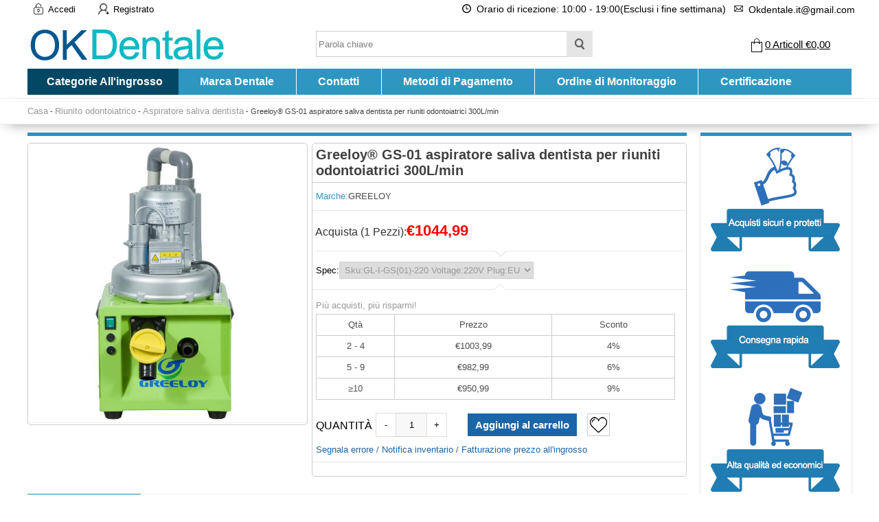

--- FILE ---
content_type: text/html; charset=utf-8
request_url: https://www.okdentale.it/goods-Greeloy%C2%AE-GS-01-aspiratore-saliva-dentista-per-riuniti-odontoiatrici-791-it.html
body_size: 23271
content:
<!DOCTYPE html PUBLIC "-//W3C//DTD XHTML 1.0 Transitional//EN" "http://www.w3.org/TR/xhtml1/DTD/xhtml1-transitional.dtd">
<html xmlns="http://www.w3.org/1999/xhtml">
<head><script>(function(w,d,s,l,i){w[l]=w[l]||[];w[l].push({'gtm.start':
new Date().getTime(),event:'gtm.js'});var f=d.getElementsByTagName(s)[0],
j=d.createElement(s),dl=l!='dataLayer'?'&l='+l:'';j.async=true;j.src=
'https://www.googletagmanager.com/gtm.js?id='+i+dl;f.parentNode.insertBefore(j,f);
})(window,document,'script','dataLayer','GTM-NFPGRVD');</script>
<meta name="Generator" content="ECSHOP v2.7.3" />
<meta http-equiv="Content-Type" content="text/html; charset=utf-8" />
<title>Vendita Greeloy® GS-01 aspiratore saliva dentista per riuniti odontoiatrici - okdentale.it</title>
<meta name="Keywords" content="Greeloy® GS-01 aspiratore saliva dentista per riuniti odontoiatrici, vendita" />
<meta name="Description" content="Acquista Greeloy® GS-01 aspiratore saliva dentista per riuniti odontoiatrici online su okdentale.it con qualità garantita e prezzo accessibile." />
<link rel="shortcut icon" href="favicon.ico" />
<link rel="icon" href="animated_favicon.gif" type="image/gif" />
<meta name="viewport" content="width=device-width, initial-scale=1, maximum-scale=1.0, user-scalable=no">
<link href="themes/okdentale/style.css" rel="stylesheet" type="text/css" />
<link href="themes/okdentale/css/sty.css" rel="stylesheet" type="text/css" />
<link href="themes/okdentale/iconfont.css" rel="stylesheet" type="text/css" />
<script type="text/javascript" src="js/common.js"></script><script type="text/javascript" src="js/transport.js"></script><script type="text/javascript" src="js/utils.js"></script><script type="text/javascript" src="js/goods_view.js"></script><script type="application/ld+json">
{
  "@context": "https://schema.org/", "@type": "Product", "name": "Greeloy® GS-01 aspiratore saliva dentista per riuniti odontoiatrici 300L/min", "image": ["https://www.okdentale.it/images/202303/goods_img/791_G_1679294718806.jpg"], "description": "Greeloy® GS-01 aspiratore saliva dentista per riuniti odontoiatrici 300L/min", "sku": "OKDI000791", "mpn": "okit00791", "brand": {"@type": "Brand", "name": "GREELOY"}, "offers": {"type": "Offer", "url": "https://ww.okdentale.it/goods-Greeloy%C2%AE-GS-01-aspiratore-saliva-dentista-per-riuniti-odontoiatrici-791-it.html", "priceCurrency": "EUR", "price": "1044.99", "priceValidUntil": "2026-12-31", "itemCondition": "https://schema.org/NewCondition", "availability": "http://schema.org/InStock"}}
</script>
</head>
<body class="goodsPage"><noscript><iframe src="https://www.googletagmanager.com/ns.html?id=GTM-NFPGRVD"
height="0" width="0" style="display:none;visibility:hidden"></iframe></noscript>
<div class="header-100">
	<div class="top-100">
    	<div id="top">
        	<ul>
	    <li><a class="menu_head"></a><a href="user.php?act=login" rel="nofollow" class="menu_name">Accedi</a></li>
    <li style="margin-left:20px;"><a class="menu_head menu_head_re"></a><a href="user.php?act=register" rel="nofollow" class="menu_name">Registrato</a></li>
        <li></li>
    <div class="headinfo">
        <li class="headworktime"><i title="Work Time" class="fa fa-clock-o"></i><span>Orario di ricezione: 10:00 - 19:00(Esclusi i fine settimana)</span></li>
        <li class="heademail"><i title="Email" class="fa fa-envelope-o"></i><span style="margin-top:1px;">Okdentale.it@gmail.com</span></li>
    </div>
</ul>        </div>
    </div>
    <div id="header">
        <span class="iconfont ico_menu" onClick="mt_cate_dis();"><i></i></span>
<div id="logo">
	<a href="./"><img src="themes/okdentale/images/logo.png" title="Okdentale" alt="Okdentale" /></a>
</div>
<div class="cart_top_mt">
	<div id="mt_mod_fav" class="top_menu">
		<a href="user.php?act=collection_list"><i class="iconfont ico_sastar_fill"></i><p>Preferiti</p></a>
	</div>
	<div id="mt_mod_user" class="top_menu">
		<a href="user.php"><i class="iconfont ico_login"></i><p>Accedi</p></a>
	</div>
	<div id="mt_mod_cart" class="top_menu">
		<a href="flow.php"><i class="iconfont ico_cart"></i><p>Carrello</p></a>
	</div>
</div>
<div id="mod_mt_cate_tree" style="display:none;">
	<ul>
    	        <li class="mt_cate">
        	<a href="category-11-b0-Manipoli-odontoiatrici.html" class="cateOne">Manipoli odontoiatrici</a><span class="cate_title" onClick="mt_cate_tree_two(11, this)"><i class="other icot-add"></i></span>
                        <ul id="mt_child_two_11" style="display:none;">
                                <li class="mt_child" id="mt_child12">
					                	<a href="category-12-b0-Turbina-dentale.html">Turbina dentale</a>
					                                        <span class="other icot-add" onClick="mt_cate_tree(12, this)"></span>
                                                            <ul id="mt_child_12" style="display:none;">
                    							                    	<li class="mt_children"><a href="category-95-b0-Bloccaggio-con-pulsante.html">Bloccaggio con pulsante</a></li>
						                        						                    	<li class="mt_children"><a href="category-96-b0-Turbine-serraggio-fresa.html">Turbine serraggio fresa</a></li>
						                                            </ul>
                                    </li>
                                <li class="mt_child" id="mt_child13">
					                	<a href="category-13-b0-Manipolo-contrangolo.html">Manipolo contrangolo</a>
					                                        <span class="other icot-add" onClick="mt_cate_tree(13, this)"></span>
                                                            <ul id="mt_child_13" style="display:none;">
                    							                    	<li class="mt_children"><a href="category-132-b0-Contrangolo-anello-rosso.html">Contrangolo anello rosso</a></li>
						                        						                    	<li class="mt_children"><a href="category-99-b0-Contrangolo-anello-blu.html">Contrangolo anello blu</a></li>
						                        						                    	<li class="mt_children"><a href="category-100-b0-Contrangolo-anello-verde.html">Contrangolo anello verde</a></li>
						                                            </ul>
                                    </li>
                                <li class="mt_child" id="mt_child14">
					                	<a href="category-14-b0-Manipolo-dritto.html">Manipolo dritto</a>
					                                                        </li>
                                <li class="mt_child" id="mt_child15">
					                	<a href="category-15-b0-Motori-ad-aria.html">Motori ad aria</a>
					                                                        </li>
                                <li class="mt_child" id="mt_child16">
					                	<a href="category-16-b0-Kit-della-manipoli-odontoiatrici.html">Corredo della manipoli odontoiatrici</a>
					                                                        </li>
                                <li class="mt_child" id="mt_child19">
					                	<a href="category-19-b0-Accessorio-Manipoli-odontoiatrici.html">Accessorio Manipoli odontoiatrici</a>
					                                        <span class="other icot-add" onClick="mt_cate_tree(19, this)"></span>
                                                            <ul id="mt_child_19" style="display:none;">
                    							                    	<li class="mt_children"><a href="category-158-b0-Attacco-rapido.html">Attacco rapido</a></li>
						                        						                    	<li class="mt_children"><a href="category-159-b0-Rotor-turbina-odontoiatrica.html">Rotor turbina odontoiatrica</a></li>
						                        						                    	<li class="mt_children"><a href="category-228-b0-Cordone-per-turbina.html">Cordone per turbina</a></li>
						                        						                    	<li class="mt_children"><a href="category-229-b0-Testa-di-contrangolo.html">Testa di contrangolo</a></li>
						                                            </ul>
                                    </li>
                                <li class="mt_child" id="mt_child211">
					                	<a href="category-211-b0-Micromotore-elettrico-odontoiatrico.html">Micromotore elettrico odontoiatrico</a>
					                                                        </li>
                                <li class="mt_child" id="mt_child248">
					                	<a href="category-248-b0-Manipolo-per-profilassi-dentale.html">Manipolo per profilassi dentale</a>
					                                                        </li>
                            </ul>
                    </li>
                <li class="mt_cate">
        	<a href="category-58-b0-Endodonzia.html" class="cateOne">Endodonzia</a><span class="cate_title" onClick="mt_cate_tree_two(58, this)"><i class="other icot-add"></i></span>
                        <ul id="mt_child_two_58" style="display:none;">
                                <li class="mt_child" id="mt_child61">
					                	<a href="category-61-b0-Rilevatore-apicale.html">Rilevatore apicale</a>
					                                                        </li>
                                <li class="mt_child" id="mt_child60">
					                	<a href="category-60-b0-Pulp-tester.html">Pulp tester</a>
					                                                        </li>
                                <li class="mt_child" id="mt_child1">
					                	<a href="category-1-b0-Lampada-fotopolimerizzante.html">Lampada fotopolimerizzante</a>
					                                        <span class="other icot-add" onClick="mt_cate_tree(1, this)"></span>
                                                            <ul id="mt_child_1" style="display:none;">
                    							                    	<li class="mt_children"><a href="category-2-b0-Lampada-polimerizzante-odontoiatrica.html">Lampada polimerizzante odontoiatrica</a></li>
						                        						                    	<li class="mt_children"><a href="category-5-b0-Guida-ottica.html">Guida ottica</a></li>
						                        						                    	<li class="mt_children"><a href="category-6-b0-Occhiali-protettivi.html">Occhiali protettivi</a></li>
						                                            </ul>
                                    </li>
                                <li class="mt_child" id="mt_child62">
					                	<a href="category-62-b0-Motore-endodontico.html">Motore endodontico</a>
					                                                        </li>
                                <li class="mt_child" id="mt_child30">
					                	<a href="category-30-b0-Amalgamator-odontoiatrico.html">Amalgamator odontoiatrico</a>
					                                                        </li>
                                <li class="mt_child" id="mt_child59">
					                	<a href="category-59-b0-Iniezione-e-compattazione-guttaperca.html">Iniezione e compattazione guttaperca</a>
					                                                        </li>
                                <li class="mt_child" id="mt_child35">
					                	<a href="category-35-b0-Telecamera-Intraorale.html">Telecamera Intraorale</a>
					                                        <span class="other icot-add" onClick="mt_cate_tree(35, this)"></span>
                                                            <ul id="mt_child_35" style="display:none;">
                    							                    	<li class="mt_children"><a href="category-36-b0-Telecamera-intraorale-wireless.html">Telecamera intraorale wireless</a></li>
						                        						                    	<li class="mt_children"><a href="category-37-b0-Telecamera-intraorale.html">Telecamera intraorale</a></li>
						                                            </ul>
                                    </li>
                                <li class="mt_child" id="mt_child215">
					                	<a href="category-215-b0-Irrigatore-per-canale-radicolare.html">Irrigatore per canale radicolare</a>
					                                                        </li>
                                <li class="mt_child" id="mt_child216">
					                	<a href="category-216-b0-Laser-odontoiatrico.html">Laser odontoiatrico</a>
					                                                        </li>
                                <li class="mt_child" id="mt_child258">
					                	<a href="category-258-b0-Kit-di-rimozione-di-lime-endodontiche.html">Kit di rimozione di lime endodontiche</a>
					                                                        </li>
                                <li class="mt_child" id="mt_child282">
					                	<a href="category-282-b0-Manipolo-ad-aria-sonica-endo-dentale.html">Manipolo ad aria sonica endo</a>
					                                                        </li>
                                <li class="mt_child" id="mt_child283">
					                	<a href="category-283-b0-Strumento-rimozione-guttaperca.html">Strumento rimozione guttaperca</a>
					                                                        </li>
                                <li class="mt_child" id="mt_child284">
					                	<a href="category-284-b0-Lime-endodontiche-microscopiche.html">Lime endodontiche microscopiche</a>
					                                                        </li>
                                <li class="mt_child" id="mt_child285">
					                	<a href="category-285-b0-Pistola-dispenser-dentale.html">Pistola dispenser dentale</a>
					                                                        </li>
                                <li class="mt_child" id="mt_child286">
					                	<a href="category-286-b0-Sabbiatrice-intraorale.html">Sabbiatrice intraorale</a>
					                                                        </li>
                            </ul>
                    </li>
                <li class="mt_cate">
        	<a href="category-69-b0-Ablatorio-e-sbiancante.html" class="cateOne">Ablatorio e sbiancante</a><span class="cate_title" onClick="mt_cate_tree_two(69, this)"><i class="other icot-add"></i></span>
                        <ul id="mt_child_two_69" style="display:none;">
                                <li class="mt_child" id="mt_child72">
					                	<a href="category-72-b0-Ablatore-ultrasuoni.html">Ablatore ultrasuoni</a>
					                                        <span class="other icot-add" onClick="mt_cate_tree(72, this)"></span>
                                                            <ul id="mt_child_72" style="display:none;">
                    							                    	<li class="mt_children"><a href="category-114-b0-Ablatore-tartaro-ultrasuoni.html">Ablatore tartaro ultrasuoni</a></li>
						                        						                    	<li class="mt_children"><a href="category-117-b0-Manipolo-da-Ablatore-ultrasuoni.html">Manipolo da Ablatore ultrasuoni</a></li>
						                        						                    	<li class="mt_children"><a href="category-118-b0-Inserti-piezo.html">Inserti piezo</a></li>
						                        						                    	<li class="mt_children"><a href="category-119-b0-Accessori-da-Ablatore-ultrasuoni.html">Accessori da Ablatore ultrasuoni</a></li>
						                                            </ul>
                                    </li>
                                <li class="mt_child" id="mt_child38">
					                	<a href="category-38-b0-Sbiancamento-denti.html">Sbiancamento denti</a>
					                                        <span class="other icot-add" onClick="mt_cate_tree(38, this)"></span>
                                                            <ul id="mt_child_38" style="display:none;">
                    							                    	<li class="mt_children"><a href="category-39-b0-Lampade-sbiancamento-dentale.html">Lampade sbiancamento dentale</a></li>
						                        						                    	<li class="mt_children"><a href="category-40-b0-Spettrofotometro-dentale.html">Spettrofotometro dentale</a></li>
						                        						                    	<li class="mt_children"><a href="category-175-b0-Scala-colori-denti.html">Scala colori denti ceramica</a></li>
						                        						                    	<li class="mt_children"><a href="category-265-b0-Asciugatrice-per-denti.html">Asciugatrice per denti</a></li>
						                                            </ul>
                                    </li>
                                <li class="mt_child" id="mt_child113">
					                	<a href="category-113-b0-Ablatore-ad-aria.html">Ablatore ad aria</a>
					                                                        </li>
                                <li class="mt_child" id="mt_child70">
					                	<a href="category-70-b0-Attrezzature-per-lucidatura.html">Attrezzature per lucidatura</a>
					                                                        </li>
                                <li class="mt_child" id="mt_child210">
					                	<a href="category-210-b0-Rilevatore-di-placca.html">Rilevatore di placca</a>
					                                                        </li>
                            </ul>
                    </li>
                <li class="mt_cate">
        	<a href="category-41-b0-Riunito-odontoiatrico.html" class="cateOne">Riunito odontoiatrico</a><span class="cate_title" onClick="mt_cate_tree_two(41, this)"><i class="other icot-add"></i></span>
                        <ul id="mt_child_two_41" style="display:none;">
                                <li class="mt_child" id="mt_child42">
					                	<a href="category-42-b0-Riunito-portatile-per-dentisti.html">Riunito odontoiatrico portatile</a>
					                                                        </li>
                                <li class="mt_child" id="mt_child142">
					                	<a href="category-142-b0-Aspiratore-saliva-dentista.html">Aspiratore saliva dentista</a>
					                                                        </li>
                                <li class="mt_child" id="mt_child143">
					                	<a href="category-143-b0-Portastrumenti-per-unit%C3%A0-dentali.html">Portastrumenti per unità dentali</a>
					                                                        </li>
                                <li class="mt_child" id="mt_child43">
					                	<a href="category-43-b0-Compressore-dentista.html">Compressore dentista</a>
					                                                        </li>
                                <li class="mt_child" id="mt_child195">
					                	<a href="category-195-b0-Carrello-odontoiatrico.html">Carrello odontoiatrico</a>
					                                                        </li>
                                <li class="mt_child" id="mt_child204">
					                	<a href="category-204-b0-Aspiratore-aerosol-odontoiatrico.html">Aspiratore aerosol odontoiatrico</a>
					                                                        </li>
                                <li class="mt_child" id="mt_child232">
					                	<a href="category-232-b0-Poltrona-odontoiatrica-portatile.html">Poltrona odontoiatrica portatile</a>
					                                                        </li>
                                <li class="mt_child" id="mt_child233">
					                	<a href="category-233-b0-Sgabello-odontoiatrico.html">Sgabello odontoiatrico</a>
					                                                        </li>
                                <li class="mt_child" id="mt_child256">
					                	<a href="category-256-b0-Turbina-dentista-portatile.html">Turbina dentista portatile</a>
					                                                        </li>
                            </ul>
                    </li>
                <li class="mt_cate">
        	<a href="category-53-b0-Disinfezione-e-sterilizzazione.html" class="cateOne">Disinfezione e Sterilizzazione</a><span class="cate_title" onClick="mt_cate_tree_two(53, this)"><i class="other icot-add"></i></span>
                        <ul id="mt_child_two_53" style="display:none;">
                                <li class="mt_child" id="mt_child54">
					                	<a href="category-54-b0-Autoclave-sterilizzazione-dentista.html">Autoclave sterilizzazione dentista</a>
					                                        <span class="other icot-add" onClick="mt_cate_tree(54, this)"></span>
                                                            <ul id="mt_child_54" style="display:none;">
                    							                    	<li class="mt_children"><a href="category-145-b0-Autoclave-Classe-B.html">Autoclave Classe B</a></li>
						                        						                    	<li class="mt_children"><a href="category-146-b0-Autoclave-Classe-N.html">Autoclave Classe N</a></li>
						                        						                    	<li class="mt_children"><a href="category-148-b0-Materiali-di-Consumo-Autoclavi.html">Materiali di Consumo Autoclavi</a></li>
						                        						                    	<li class="mt_children"><a href="category-155-b0-Autoclave-Classe-S.html">Autoclave Classe S</a></li>
						                                            </ul>
                                    </li>
                                <li class="mt_child" id="mt_child197">
					                	<a href="category-197-b0-Sterilizzatore-UVC.html">Sterilizzatore UVC</a>
					                                        <span class="other icot-add" onClick="mt_cate_tree(197, this)"></span>
                                                            <ul id="mt_child_197" style="display:none;">
                    							                    	<li class="mt_children"><a href="category-154-b0-Lampada-uvc-germicida.html">Lampada uvc germicida</a></li>
						                        						                    	<li class="mt_children"><a href="category-183-b0-Sterilizzazione-UV.html">Sterilizzazione UV</a></li>
						                        						                    	<li class="mt_children"><a href="category-213-b0-Carrello-per-lampada-UVC.html">Carrello per lampada UVC</a></li>
						                                            </ul>
                                    </li>
                                <li class="mt_child" id="mt_child49">
					                	<a href="category-49-b0-Pulitore-ultrasuoni.html">Pulitore ultrasuoni</a>
					                                                        </li>
                                <li class="mt_child" id="mt_child56">
					                	<a href="category-56-b0-Sistema-lubrificazione-manipoli.html">Sistema lubrificazione manipoli</a>
					                                                        </li>
                                <li class="mt_child" id="mt_child138">
					                	<a href="category-138-b0-Termosigillatrice-millseal.html">Termosigillatrice millseal</a>
					                                                        </li>
                                <li class="mt_child" id="mt_child182">
					                	<a href="category-182-b0-Sterilizzatrice-a-secco.html">Sterilizzatrice a secco</a>
					                                                        </li>
                                <li class="mt_child" id="mt_child205">
					                	<a href="category-205-b0-Generatore-di-Ozono.html">Generatore di Ozono</a>
					                                                        </li>
                                <li class="mt_child" id="mt_child264">
					                	<a href="category-264-b0-Buste-autosigillanti.html">Buste autosigillanti</a>
					                                                        </li>
                            </ul>
                    </li>
                <li class="mt_cate">
        	<a href="category-18-b0-Frese-e-lucidatura.html" class="cateOne">Frese e lucidatura</a><span class="cate_title" onClick="mt_cate_tree_two(18, this)"><i class="other icot-add"></i></span>
                        <ul id="mt_child_two_18" style="display:none;">
                                <li class="mt_child" id="mt_child107">
					                	<a href="category-107-b0-Frese-diamantate-odontoiatrico.html">Frese diamantate odontoiatrico</a>
					                                                        </li>
                                <li class="mt_child" id="mt_child106">
					                	<a href="category-106-b0-Frese-Carburo-di-tungsteno.html">Frese Carburo di tungsteno</a>
					                                                        </li>
                                <li class="mt_child" id="mt_child222">
					                	<a href="category-222-b0-Spazzolini-per-profilassi.html">Spazzolini per profilassi</a>
					                                                        </li>
                            </ul>
                    </li>
                <li class="mt_cate">
        	<a href="category-20-b0-Laboratorio-odontoiatrico.html" class="cateOne">Laboratorio odontoiatrico</a><span class="cate_title" onClick="mt_cate_tree_two(20, this)"><i class="other icot-add"></i></span>
                        <ul id="mt_child_two_20" style="display:none;">
                                <li class="mt_child" id="mt_child21">
					                	<a href="category-21-b0-Termoformatrice-odontoiatrica.html">Termoformatrice odontoiatrica</a>
					                                                        </li>
                                <li class="mt_child" id="mt_child29">
					                	<a href="category-29-b0-Squadramodelli-odontotecnico.html">Squadramodelli odontotecnico</a>
					                                                        </li>
                                <li class="mt_child" id="mt_child7">
					                	<a href="category-7-b0-Micromotore-marathon.html">Micromotore marathon</a>
					                                        <span class="other icot-add" onClick="mt_cate_tree(7, this)"></span>
                                                            <ul id="mt_child_7" style="display:none;">
                    							                    	<li class="mt_children"><a href="category-8-b0-Micromotore-odontotecnico.html">Micromotore odontotecnico</a></li>
						                        						                    	<li class="mt_children"><a href="category-9-b0-Micromotori-brushless.html">Micromotori brushless</a></li>
						                        						                    	<li class="mt_children"><a href="category-10-b0-Micromotore-manipolo.html">Micromotore manipolo</a></li>
						                                            </ul>
                                    </li>
                                <li class="mt_child" id="mt_child24">
					                	<a href="category-24-b0-Fonditrice-odontotecnico.html">Fonditrice odontotecnico</a>
					                                                        </li>
                                <li class="mt_child" id="mt_child25">
					                	<a href="category-25-b0-Press-laboratorio-odontotecnico.html">Press laboratorio odontotecnico</a>
					                                                        </li>
                                <li class="mt_child" id="mt_child22">
					                	<a href="category-22-b0-Articolatori-dentali.html">Articolatori dentali</a>
					                                                        </li>
                                <li class="mt_child" id="mt_child135">
					                	<a href="category-135-b0-Aspiratore-da-laboratorio.html">Aspiratore da laboratorio</a>
					                                                        </li>
                                <li class="mt_child" id="mt_child193">
					                	<a href="category-193-b0-Sabbiatrici-dentali.html">Sabbiatrici dentali</a>
					                                                        </li>
                                <li class="mt_child" id="mt_child212">
					                	<a href="category-212-b0-Pulitrice-a-vapore-per-odontoiatrico.html">Pulitrice a vapore odontoiatrico</a>
					                                                        </li>
                                <li class="mt_child" id="mt_child225">
					                	<a href="category-225-b0-Filtro-in-gesso.html">Filtro in gesso</a>
					                                                        </li>
                                <li class="mt_child" id="mt_child226">
					                	<a href="category-226-b0-Polimerizzatrice-odontotecnico.html">Polimerizzatrice odontotecnico</a>
					                                                        </li>
                                <li class="mt_child" id="mt_child230">
					                	<a href="category-230-b0-Riscaldatore-di-composito-odontoiatrico.html">Riscaldatore di composito odontoiatrico</a>
					                                                        </li>
                                <li class="mt_child" id="mt_child242">
					                	<a href="category-242-b0-Turbina-per-laboratorio-dentale.html">Turbina per laboratorio dentale</a>
					                                                        </li>
                                <li class="mt_child" id="mt_child269">
					                	<a href="category-269-b0-Forni-per-ceramica-dentale.html">Forni per ceramica dentale</a>
					                                                        </li>
                                <li class="mt_child" id="mt_child270">
					                	<a href="category-270-b0-Forno-sinterizzazione-zirconio.html">Forno sinterizzazione zirconio</a>
					                                                        </li>
                                <li class="mt_child" id="mt_child272">
					                	<a href="category-272-b0-Fresatrice-dentale.html">Fresatrice dentale</a>
					                                                        </li>
                                <li class="mt_child" id="mt_child287">
					                	<a href="category-287-b0-Coltello-ultrasuoni.html">Coltello ultrasuoni</a>
					                                                        </li>
                            </ul>
                    </li>
                <li class="mt_cate">
        	<a href="category-45-b0-Illuminazione-e-ingrandenti.html" class="cateOne">Illuminazione e ingrandenti</a><span class="cate_title" onClick="mt_cate_tree_two(45, this)"><i class="other icot-add"></i></span>
                        <ul id="mt_child_two_45" style="display:none;">
                                <li class="mt_child" id="mt_child46">
					                	<a href="category-46-b0-Lampada-scialitica-odontoiatrico.html">Lampada scialitica odontoiatrico</a>
					                                                        </li>
                                <li class="mt_child" id="mt_child31">
					                	<a href="category-31-b0-Sistemi-ingrandenti-odontoiatria.html">Sistemi ingrandenti odontoiatria</a>
					                                        <span class="other icot-add" onClick="mt_cate_tree(31, this)"></span>
                                                            <ul id="mt_child_31" style="display:none;">
                    							                    	<li class="mt_children"><a href="category-273-b0-Occhialini-ingrandenti-flip-up.html">Occhialini ingrandenti flip-up</a></li>
						                        						                    	<li class="mt_children"><a href="category-274-b0-Occhialini-caschetto.html">Occhialini caschetto</a></li>
						                        						                    	<li class="mt_children"><a href="category-275-b0-Occhialini-ingrandenti-TTL.html">Occhialini ingrandenti TTL</a></li>
						                        						                    	<li class="mt_children"><a href="category-276-b0-Occhialini-ingrandenti-ergo.html">Occhialini ingrandenti ergo</a></li>
						                                            </ul>
                                    </li>
                                <li class="mt_child" id="mt_child47">
					                	<a href="category-47-b0-Lampade-diagnostiche-mediche.html">Lampade diagnostiche mediche</a>
					                                                        </li>
                                <li class="mt_child" id="mt_child48">
					                	<a href="category-48-b0-Luce-per-occhiali-ingrandentiuce-per-occhiali-ingrandenti.html">Luce per occhiali ingrandenti</a>
					                                                        </li>
                                <li class="mt_child" id="mt_child224">
					                	<a href="category-224-b0-Braccio-della-lampada.html">Braccio della lampada</a>
					                                                        </li>
                                <li class="mt_child" id="mt_child235">
					                	<a href="category-235-b0-Microscopio-odontoiatrico.html">Microscopio odontoiatrico</a>
					                                                        </li>
                                <li class="mt_child" id="mt_child257">
					                	<a href="category-257-b0-Lampada-riunito-odontoiatrico.html">Lampada riunito odontoiatrico</a>
					                                                        </li>
                            </ul>
                    </li>
                <li class="mt_cate">
        	<a href="category-85-b0-Sistema-di-radiografia.html" class="cateOne">Sistema di radiografia</a><span class="cate_title" onClick="mt_cate_tree_two(85, this)"><i class="other icot-add"></i></span>
                        <ul id="mt_child_two_85" style="display:none;">
                                <li class="mt_child" id="mt_child86">
					                	<a href="category-86-b0-radiografico-endorale.html">Radiografico endorale</a>
					                                                        </li>
                                <li class="mt_child" id="mt_child139">
					                	<a href="category-139-b0-Sensore-digitale.html">Sensore digitale</a>
					                                                        </li>
                                <li class="mt_child" id="mt_child140">
					                	<a href="category-140-b0-Radiografia-Negatoscopio.html">Radiografia Negatoscopio</a>
					                                                        </li>
                                <li class="mt_child" id="mt_child141">
					                	<a href="category-141-b0-Radioprotezione.html">Radioprotezione</a>
					                                                        </li>
                                <li class="mt_child" id="mt_child191">
					                	<a href="category-191-b0-Centratori-per-radiografie.html">Centratori per radiografie</a>
					                                                        </li>
                                <li class="mt_child" id="mt_child231">
					                	<a href="category-231-b0-Scanner-ai-fosfori.html">Scanner ai fosfori</a>
					                                                        </li>
                            </ul>
                    </li>
                <li class="mt_cate">
        	<a href="category-73-b0-Strumentario.html" class="cateOne">Strumentario</a><span class="cate_title" onClick="mt_cate_tree_two(73, this)"><i class="other icot-add"></i></span>
                        <ul id="mt_child_two_73" style="display:none;">
                                <li class="mt_child" id="mt_child74">
					                	<a href="category-74-b0-Seringue-dentaire.html">Seringue dentaire</a>
					                                        <span class="other icot-add" onClick="mt_cate_tree(74, this)"></span>
                                                            <ul id="mt_child_74" style="display:none;">
                    							                    	<li class="mt_children"><a href="category-120-b0-Siringa-spray-3-vie.html">Siringa spray 3 vie</a></li>
						                        						                    	<li class="mt_children"><a href="category-121-b0-Pointe-de-seringue-Spray-3-voies.html">Pointe de seringue Spray 3 voies</a></li>
						                                            </ul>
                                    </li>
                                <li class="mt_child" id="mt_child79">
					                	<a href="category-79-b0-Pinze-ortodontiche.html">Pinze ortodontiche</a>
					                                                        </li>
                                <li class="mt_child" id="mt_child78">
					                	<a href="category-78-b0-Pinze-Estrazione-Denti.html">Pinze Estrazione Denti</a>
					                                                        </li>
                                <li class="mt_child" id="mt_child181">
					                	<a href="category-181-b0-Odontoiatria-IPR.html">Odontoiatria IPR</a>
					                                                        </li>
                                <li class="mt_child" id="mt_child186">
					                	<a href="category-186-b0-Lime-endodontiche.html">Lime endodontiche</a>
					                                                        </li>
                                <li class="mt_child" id="mt_child263">
					                	<a href="category-263-b0-Specchi-per-foto-intraorali.html">Specchi per foto intraorali</a>
					                                                        </li>
                                <li class="mt_child" id="mt_child271">
					                	<a href="category-271-b0-Kit-pulizia-denti-tartaro.html">Kit pulizia denti tartaro</a>
					                                                        </li>
                                <li class="mt_child" id="mt_child277">
					                	<a href="category-277-b0-Torrette-per-archi.html">Torrette per archi</a>
					                                                        </li>
                                <li class="mt_child" id="mt_child288">
					                	<a href="category-288-b0-Maschera-di-delaire.html">Maschera di delaire</a>
					                                                        </li>
                            </ul>
                    </li>
                <li class="mt_cate">
        	<a href="category-207-b0-Impronte.html" class="cateOne">Impronte</a><span class="cate_title" onClick="mt_cate_tree_two(207, this)"><i class="other icot-add"></i></span>
                        <ul id="mt_child_two_207" style="display:none;">
                                <li class="mt_child" id="mt_child34">
					                	<a href="category-34-b0-Cera-odontoiatrica.html">Cera odontoiatrica</a>
					                                        <span class="other icot-add" onClick="mt_cate_tree(34, this)"></span>
                                                            <ul id="mt_child_34" style="display:none;">
                    							                    	<li class="mt_children"><a href="category-108-b0-Spatola-elettrica-per-cera.html">Spatola elettrica per cera</a></li>
						                        						                    	<li class="mt_children"><a href="category-109-b0-Bunsen-ad-induzione.html">Bunsen ad induzione</a></li>
						                        						                    	<li class="mt_children"><a href="category-110-b0-Riscaldatori-di-cera-odontoiatrico.html">Riscaldatori di cera odontoiatrico</a></li>
						                                            </ul>
                                    </li>
                                <li class="mt_child" id="mt_child33">
					                	<a href="category-33-b0-Mescolatori-di-alginati.html">Mescolatori di alginati</a>
					                                                        </li>
                                <li class="mt_child" id="mt_child188">
					                	<a href="category-188-b0-Miscelatore-sotto-vuoto.html">Miscelatore sotto vuoto</a>
					                                                        </li>
                                <li class="mt_child" id="mt_child208">
					                	<a href="category-208-b0-Scanner-intraorali.html">Scanner intraorali</a>
					                                                        </li>
                                <li class="mt_child" id="mt_child209">
					                	<a href="category-209-b0-Stampante-3d-odontoiatria.html">Stampante 3d odontoiatria</a>
					                                                        </li>
                                <li class="mt_child" id="mt_child227">
					                	<a href="category-227-b0-Portaimpronte-dentali.html">Portaimpronte dentali</a>
					                                                        </li>
                                <li class="mt_child" id="mt_child266">
					                	<a href="category-266-b0-Strumenti-di-modellazione-dentali.html">Strumenti di modellazione dentali</a>
					                                                        </li>
                                <li class="mt_child" id="mt_child267">
					                	<a href="category-267-b0-Miscelatore-cemento-vetroionomerico.html">Miscelatore cemento vetroionomerico</a>
					                                                        </li>
                            </ul>
                    </li>
                <li class="mt_cate">
        	<a href="category-214-b0-Implantologia.html" class="cateOne">Implantologia</a><span class="cate_title" onClick="mt_cate_tree_two(214, this)"><i class="other icot-add"></i></span>
                        <ul id="mt_child_two_214" style="display:none;">
                                <li class="mt_child" id="mt_child240">
					                	<a href="category-240-b0.html">Portaimpronte per impianti dentali</a>
					                                                        </li>
                                <li class="mt_child" id="mt_child241">
					                	<a href="category-241-b0.html">Frese Implantologia</a>
					                                                        </li>
                                <li class="mt_child" id="mt_child63">
					                	<a href="category-63-b0-Micromotore-implantologia.html">Micromotore implantologia</a>
					                                                        </li>
                                <li class="mt_child" id="mt_child192">
					                	<a href="category-192-b0-PCR-Centrifuga.html">PCR Centrifuga</a>
					                                                        </li>
                                <li class="mt_child" id="mt_child217">
					                	<a href="category-217-b0-Chiave-dinamometrica-per-impianti-dentali.html">Chiave dinamometrica per impianti dentali</a>
					                                                        </li>
                                <li class="mt_child" id="mt_child218">
					                	<a href="category-218-b0-Viti-per-impianti-dentali.html">Viti per impianti dentali</a>
					                                                        </li>
                                <li class="mt_child" id="mt_child219">
					                	<a href="category-219-b0-Cacciavite-per-impianti-dentali.html">Cacciavite per impianti dentali</a>
					                                                        </li>
                                <li class="mt_child" id="mt_child220">
					                	<a href="category-220-b0-Frese-carotatrici-odontoiatria.html">Frese carotatrici odontoiatria</a>
					                                                        </li>
                                <li class="mt_child" id="mt_child221">
					                	<a href="category-221-b0-Vassoi-e-cassette-per-la-sterilizzazione.html">Vassoi e cassette per la sterilizzazione</a>
					                                                        </li>
                                <li class="mt_child" id="mt_child249">
					                	<a href="category-249-b0-Estrattore-viti-rotte-per-impianti.html">Estrattore viti rotte per impianti</a>
					                                                        </li>
                                <li class="mt_child" id="mt_child250">
					                	<a href="category-250-b0-Kit-guida-impianto.html">Kit guida impianto</a>
					                                                        </li>
                                <li class="mt_child" id="mt_child251">
					                	<a href="category-251-b0-Unit%C3%A0-per-chirurgia-piezoelettrica.html">Unità per chirurgia piezoelettrica</a>
					                                                        </li>
                                <li class="mt_child" id="mt_child252">
					                	<a href="category-252-b0-Elettrobisturi-odontoiatria.html">Elettrobisturi odontoiatria</a>
					                                                        </li>
                                <li class="mt_child" id="mt_child254">
					                	<a href="category-254-b0-Dispositivo-di-valutazione-della-stabilit%C3%A0-dellimpianto.html">Dispositivo di valutazione della stabilità dell'impianto</a>
					                                                        </li>
                                <li class="mt_child" id="mt_child255">
					                	<a href="category-255-b0-Dispositivo-attivazione-dellimpianto-dentale.html">Dispositivo attivazione dell'impianto dentale</a>
					                                                        </li>
                                <li class="mt_child" id="mt_child259">
					                	<a href="category-259-b0-Kit-rialzo-seno-mascellare.html">Kit rialzo seno mascellare</a>
					                                                        </li>
                                <li class="mt_child" id="mt_child260">
					                	<a href="category-260-b0-Kit-rilascio-tensione-WEN.html">Kit rilascio tensione WEN</a>
					                                                        </li>
                                <li class="mt_child" id="mt_child261">
					                	<a href="category-261-b0-Localizzatore-implantare.html">Localizzatore implantare</a>
					                                                        </li>
                                <li class="mt_child" id="mt_child262">
					                	<a href="category-262-b0-Kit-universale-per-protesizzazione-su-impianti.html">Kit universale per protesizzazione su impianti</a>
					                                                        </li>
                                <li class="mt_child" id="mt_child268">
					                	<a href="category-268-b0-Sistema-di-fissazione-di-pin-automatico.html">Sistema di fissazione di pin automatico</a>
					                                                        </li>
                            </ul>
                    </li>
                <li class="mt_cate">
        	<a href="category-236-b0-Strumenti-medicali.html" class="cateOne">Strumenti medicali</a><span class="cate_title" onClick="mt_cate_tree_two(236, this)"><i class="other icot-add"></i></span>
                        <ul id="mt_child_two_236" style="display:none;">
                                <li class="mt_child" id="mt_child237">
					                	<a href="category-237-b0-Bilirubinometro.html">Bilirubinometro</a>
					                                                        </li>
                                <li class="mt_child" id="mt_child238">
					                	<a href="category-238-b0-Pompa-a-siringa.html">Pompa a siringa</a>
					                                                        </li>
                                <li class="mt_child" id="mt_child239">
					                	<a href="category-239-b0-Pompa-di-infusione.html">Pompa di infusione</a>
					                                                        </li>
                                <li class="mt_child" id="mt_child253">
					                	<a href="category-253-b0-Siringa-anestesia-dentista.html">Siringa anestesia dentista</a>
					                                                        </li>
                                <li class="mt_child" id="mt_child289">
					                	<a href="category-289-b0-Rilevatore-di-vene.html">Rilevatore di vene</a>
					                                                        </li>
                            </ul>
                    </li>
                <li class="mt_cate">
        	<a href="category-243-b0-Manichino-odontoiatrico.html" class="cateOne">Manichino odontoiatrico</a><span class="cate_title" onClick="mt_cate_tree_two(243, this)"><i class="other icot-add"></i></span>
                        <ul id="mt_child_two_243" style="display:none;">
                                <li class="mt_child" id="mt_child91">
					                	<a href="category-91-b0-Modelli-denti.html">Modelli denti</a>
					                                        <span class="other icot-add" onClick="mt_cate_tree(91, this)"></span>
                                                            <ul id="mt_child_91" style="display:none;">
                    							                    	<li class="mt_children"><a href="category-123-b0-Implantologia-Modello.html">Implantologia Modello</a></li>
						                        						                    	<li class="mt_children"><a href="category-122-b0-Ortodontico-Modello.html">Ortodontico Modello</a></li>
						                                            </ul>
                                    </li>
                                <li class="mt_child" id="mt_child234">
					                	<a href="category-234-b0-Unit%C3%A0-di-simulazione-dentale.html">Unità di simulazione dentale</a>
					                                                        </li>
                                <li class="mt_child" id="mt_child244">
					                	<a href="category-244-b0-Simulatore-di-paziente-dentale.html">Simulatore di paziente dentale</a>
					                                                        </li>
                                <li class="mt_child" id="mt_child245">
					                	<a href="category-245-b0-Kit-esercitazione-sutura.html">Kit esercitazione sutura</a>
					                                                        </li>
                                <li class="mt_child" id="mt_child246">
					                	<a href="category-246-b0-Typodont-ortodoncia.html">Typodont ortodoncia</a>
					                                                        </li>
                                <li class="mt_child" id="mt_child247">
					                	<a href="category-247-b0-Modello-di-dente-endodontico.html">Modello di dente endodontico</a>
					                                                        </li>
                            </ul>
                    </li>
            </ul>
</div>
<div id="mod_mt_mark" style="display:none;"></div>
<div id="mod_mt_clo" class="mod_mt_close" onClick="mt_cate_close();" style="display:none;"><span class="iconfont ico_saclose"><i></i></span></div>
<script type="text/javascript">
function mt_cate_tree_two(id, obj) {
	var two_sty_dis = document.getElementById('mt_child_two_' + id).style.display;
	
	if(two_sty_dis == 'none') {
		document.getElementById('mt_child_two_' + id).style.display = "block";
		obj.style.background = '#efefef';
		obj.getElementsByTagName('i').item(0).className = 'other icot-minus';
	} else {
		document.getElementById('mt_child_two_' + id).style.display = "none";
		obj.style.background = 'none';
		obj.getElementsByTagName('i').item(0).className = 'other icot-add';
	}
}
function mt_cate_tree(id, obj) {
	var sty_dis = document.getElementById('mt_child_' + id).style.display;
	
	if(sty_dis == 'none') {
		document.getElementById('mt_child_' + id).style.display = "block";
		document.getElementById('mt_child' + id).style.background = "rgba(255, 255, 255, 0.25)";
		obj.className = "other icot-minus";
	} else {
		document.getElementById('mt_child_' + id).style.display = "none";
		document.getElementById('mt_child' + id).style.background = "none";
		obj.className = "other icot-add";
	}
}
function mt_cate_dis() {
	document.getElementById('mod_mt_cate_tree').style.display = "block";
	document.getElementById('mod_mt_mark').style.display = "block";
	document.getElementById('mod_mt_clo').style.display = "block";
}
function mt_cate_close() {
	document.getElementById('mod_mt_cate_tree').style.display = "none";
	document.getElementById('mod_mt_mark').style.display = "none";
	document.getElementById('mod_mt_clo').style.display = "none";
}
function mt_goods_mess_dis() {
	document.getElementById('mt_goods_Message').style.display = "block";
	document.getElementById('mod_mt_mark').style.display = "block";
}
function mt_goods_mess_close() {
	document.getElementById('mt_goods_Message').style.display = "none";
	document.getElementById('mod_mt_mark').style.display = "none";
}
</script>
 
        <div class="search_box">
	<form id="searchForm" name="searchForm" method="get" action="search.php" onSubmit="return checkSearchForm()">
        <input name="keywords" id="keyword" class="top-search2" type="text" placeholder="Parola chiave" value="" style="float:left;" />
        <input name="imageField" type="submit" value="" class="sear_btn" style="cursor:pointer;" />
    </form>
    
    <script type="text/javascript">
	function SearchSub () {
		document.getElementById('searchForm').submit();
	}
	</script> 
    
    <script type="text/javascript">
	// 搜索框
	var searchtxt = document.getElementById("keyword");
	// 提示文字
	var tiptext = "Parola chiave";
	// 页面初始化时
	if(searchtxt.value == "") {
		searchtxt.value = tiptext;
		document.searchForm.keyword.style.color='#7d7d7d';
	}
	// 鼠标聚焦搜索框时
	searchtxt.onfocus = function(e) {
		if(searchtxt.value == tiptext) {
			searchtxt.value = "";
		}
	}
	// 搜索框失去焦点时
	searchtxt.onblur = function(e) {
		if(searchtxt.value == "") {
			searchtxt.value = tiptext;
			document.searchForm.keyword.style.color='#7d7d7d';
		}
	}
	</script>
</div>        <div id="cart"> 
    <a href="flow.php" rel="nofollow" class="cart"><span id="str_num_mycart"><span class="cart_qty"><span id="Cart_Qty">0</span> Articoll</span><span class="cart_total" id="Cart_Total"> €0,00</span><span class="cart_ico"></span></span></a></div>        <div id="menu">
	<div class="cate_top">
        <span class="cate_top_head" onMouseOver="cate_top_show();" onMouseOut="cate_top_show();">Categorie All'ingrosso</span>
        <div id="cat_top_con" onMouseOver="cate_top_show();" onMouseOut="cate_top_show();" style="position:absolute; z-index:99999; display:none;">
            <ul id="cat_accordion">
                                <li class="custom_id11" onMouseOver="category_method(11);" onMouseOut="category_method(11);">
                	                    <a class="" href="category-11-b0-Manipoli-odontoiatrici.html" id="catN_11">Manipoli odontoiatrici</a> 
                                                            
                    <ul id="child_11" style="display:none;">
                    	<span style="width:2px; height:30px; background:#2e96c1; display:inline-block; position:absolute; margin:0 0 0 -2px;"></span>
                                                <li class="custom_id12">
                        	                            <a class="" href="category-12-b0-Turbina-dentale.html" id="catN_12">Turbina dentale</a>
                                                                                    <span class="down" onClick="category_method(12, 11);"></span>
                            <ul id="child_12" style="display:none;">
                                                                <li class="custom_id95"><a class="" href="category-95-b0-Bloccaggio-con-pulsante.html">Bloccaggio con pulsante</a></li>
                                                                <li class="custom_id96"><a class="" href="category-96-b0-Turbine-serraggio-fresa.html">Turbine serraggio fresa</a></li>
                                                            </ul>
                                                    </li>
                                                <li class="custom_id13">
                        	                            <a class="" href="category-13-b0-Manipolo-contrangolo.html" id="catN_13">Manipolo contrangolo</a>
                                                                                    <span class="down" onClick="category_method(13, 11);"></span>
                            <ul id="child_13" style="display:none;">
                                                                <li class="custom_id132"><a class="" href="category-132-b0-Contrangolo-anello-rosso.html">Contrangolo anello rosso</a></li>
                                                                <li class="custom_id99"><a class="" href="category-99-b0-Contrangolo-anello-blu.html">Contrangolo anello blu</a></li>
                                                                <li class="custom_id100"><a class="" href="category-100-b0-Contrangolo-anello-verde.html">Contrangolo anello verde</a></li>
                                                            </ul>
                                                    </li>
                                                <li class="custom_id14">
                        	                            <a class="" href="category-14-b0-Manipolo-dritto.html" id="catN_14">Manipolo dritto</a>
                                                                                </li>
                                                <li class="custom_id15">
                        	                            <a class="" href="category-15-b0-Motori-ad-aria.html" id="catN_15">Motori ad aria</a>
                                                                                </li>
                                                <li class="custom_id16">
                        	                            <a class="" href="category-16-b0-Kit-della-manipoli-odontoiatrici.html" id="catN_16">Corredo della manipoli odontoiatrici</a>
                                                                                </li>
                                                <li class="custom_id19">
                        	                            <a class="" href="category-19-b0-Accessorio-Manipoli-odontoiatrici.html" id="catN_19">Accessorio Manipoli odontoiatrici</a>
                                                                                    <span class="down" onClick="category_method(19, 11);"></span>
                            <ul id="child_19" style="display:none;">
                                                                <li class="custom_id158"><a class="" href="category-158-b0-Attacco-rapido.html">Attacco rapido</a></li>
                                                                <li class="custom_id159"><a class="" href="category-159-b0-Rotor-turbina-odontoiatrica.html">Rotor turbina odontoiatrica</a></li>
                                                                <li class="custom_id228"><a class="" href="category-228-b0-Cordone-per-turbina.html">Cordone per turbina</a></li>
                                                                <li class="custom_id229"><a class="" href="category-229-b0-Testa-di-contrangolo.html">Testa di contrangolo</a></li>
                                                            </ul>
                                                    </li>
                                                <li class="custom_id211">
                        	                            <a class="" href="category-211-b0-Micromotore-elettrico-odontoiatrico.html" id="catN_211">Micromotore elettrico odontoiatrico</a>
                                                                                </li>
                                                <li class="custom_id248">
                        	                            <a class="" href="category-248-b0-Manipolo-per-profilassi-dentale.html" id="catN_248">Manipolo per profilassi dentale</a>
                                                                                </li>
                                            </ul>
                                    </li>
                                <li class="custom_id58" onMouseOver="category_method(58);" onMouseOut="category_method(58);">
                	                    <a class="" href="category-58-b0-Endodonzia.html" id="catN_58">Endodonzia</a> 
                                                            
                    <ul id="child_58" style="display:none;">
                    	<span style="width:2px; height:30px; background:#2e96c1; display:inline-block; position:absolute; margin:0 0 0 -2px;"></span>
                                                <li class="custom_id61">
                        	                            <a class="" href="category-61-b0-Rilevatore-apicale.html" id="catN_61">Rilevatore apicale</a>
                                                                                </li>
                                                <li class="custom_id60">
                        	                            <a class="" href="category-60-b0-Pulp-tester.html" id="catN_60">Pulp tester</a>
                                                                                </li>
                                                <li class="custom_id1">
                        	                            <a class="" href="category-1-b0-Lampada-fotopolimerizzante.html" id="catN_1">Lampada fotopolimerizzante</a>
                                                                                    <span class="down" onClick="category_method(1, 58);"></span>
                            <ul id="child_1" style="display:none;">
                                                                <li class="custom_id2"><a class="" href="category-2-b0-Lampada-polimerizzante-odontoiatrica.html">Lampada polimerizzante odontoiatrica</a></li>
                                                                <li class="custom_id5"><a class="" href="category-5-b0-Guida-ottica.html">Guida ottica</a></li>
                                                                <li class="custom_id6"><a class="" href="category-6-b0-Occhiali-protettivi.html">Occhiali protettivi</a></li>
                                                            </ul>
                                                    </li>
                                                <li class="custom_id62">
                        	                            <a class="" href="category-62-b0-Motore-endodontico.html" id="catN_62">Motore endodontico</a>
                                                                                </li>
                                                <li class="custom_id30">
                        	                            <a class="" href="category-30-b0-Amalgamator-odontoiatrico.html" id="catN_30">Amalgamator odontoiatrico</a>
                                                                                </li>
                                                <li class="custom_id59">
                        	                            <a class="" href="category-59-b0-Iniezione-e-compattazione-guttaperca.html" id="catN_59">Iniezione e compattazione guttaperca</a>
                                                                                </li>
                                                <li class="custom_id35">
                        	                            <a class="" href="category-35-b0-Telecamera-Intraorale.html" id="catN_35">Telecamera Intraorale</a>
                                                                                    <span class="down" onClick="category_method(35, 58);"></span>
                            <ul id="child_35" style="display:none;">
                                                                <li class="custom_id36"><a class="" href="category-36-b0-Telecamera-intraorale-wireless.html">Telecamera intraorale wireless</a></li>
                                                                <li class="custom_id37"><a class="" href="category-37-b0-Telecamera-intraorale.html">Telecamera intraorale</a></li>
                                                            </ul>
                                                    </li>
                                                <li class="custom_id215">
                        	                            <a class="" href="category-215-b0-Irrigatore-per-canale-radicolare.html" id="catN_215">Irrigatore per canale radicolare</a>
                                                                                </li>
                                                <li class="custom_id216">
                        	                            <a class="" href="category-216-b0-Laser-odontoiatrico.html" id="catN_216">Laser odontoiatrico</a>
                                                                                </li>
                                                <li class="custom_id258">
                        	                            <a class="" href="category-258-b0-Kit-di-rimozione-di-lime-endodontiche.html" id="catN_258">Kit di rimozione di lime endodontiche</a>
                                                                                </li>
                                                <li class="custom_id282">
                        	                            <a class="" href="category-282-b0-Manipolo-ad-aria-sonica-endo-dentale.html" id="catN_282">Manipolo ad aria sonica endo</a>
                                                                                </li>
                                                <li class="custom_id283">
                        	                            <a class="" href="category-283-b0-Strumento-rimozione-guttaperca.html" id="catN_283">Strumento rimozione guttaperca</a>
                                                                                </li>
                                                <li class="custom_id284">
                        	                            <a class="" href="category-284-b0-Lime-endodontiche-microscopiche.html" id="catN_284">Lime endodontiche microscopiche</a>
                                                                                </li>
                                                <li class="custom_id285">
                        	                            <a class="" href="category-285-b0-Pistola-dispenser-dentale.html" id="catN_285">Pistola dispenser dentale</a>
                                                                                </li>
                                                <li class="custom_id286">
                        	                            <a class="" href="category-286-b0-Sabbiatrice-intraorale.html" id="catN_286">Sabbiatrice intraorale</a>
                                                                                </li>
                                            </ul>
                                    </li>
                                <li class="custom_id69" onMouseOver="category_method(69);" onMouseOut="category_method(69);">
                	                    <a class="" href="category-69-b0-Ablatorio-e-sbiancante.html" id="catN_69">Ablatorio e sbiancante</a> 
                                                            
                    <ul id="child_69" style="display:none;">
                    	<span style="width:2px; height:30px; background:#2e96c1; display:inline-block; position:absolute; margin:0 0 0 -2px;"></span>
                                                <li class="custom_id72">
                        	                            <a class="" href="category-72-b0-Ablatore-ultrasuoni.html" id="catN_72">Ablatore ultrasuoni</a>
                                                                                    <span class="down" onClick="category_method(72, 69);"></span>
                            <ul id="child_72" style="display:none;">
                                                                <li class="custom_id114"><a class="" href="category-114-b0-Ablatore-tartaro-ultrasuoni.html">Ablatore tartaro ultrasuoni</a></li>
                                                                <li class="custom_id117"><a class="" href="category-117-b0-Manipolo-da-Ablatore-ultrasuoni.html">Manipolo da Ablatore ultrasuoni</a></li>
                                                                <li class="custom_id118"><a class="" href="category-118-b0-Inserti-piezo.html">Inserti piezo</a></li>
                                                                <li class="custom_id119"><a class="" href="category-119-b0-Accessori-da-Ablatore-ultrasuoni.html">Accessori da Ablatore ultrasuoni</a></li>
                                                            </ul>
                                                    </li>
                                                <li class="custom_id38">
                        	                            <a class="" href="category-38-b0-Sbiancamento-denti.html" id="catN_38">Sbiancamento denti</a>
                                                                                    <span class="down" onClick="category_method(38, 69);"></span>
                            <ul id="child_38" style="display:none;">
                                                                <li class="custom_id39"><a class="" href="category-39-b0-Lampade-sbiancamento-dentale.html">Lampade sbiancamento dentale</a></li>
                                                                <li class="custom_id40"><a class="" href="category-40-b0-Spettrofotometro-dentale.html">Spettrofotometro dentale</a></li>
                                                                <li class="custom_id175"><a class="" href="category-175-b0-Scala-colori-denti.html">Scala colori denti ceramica</a></li>
                                                                <li class="custom_id265"><a class="" href="category-265-b0-Asciugatrice-per-denti.html">Asciugatrice per denti</a></li>
                                                            </ul>
                                                    </li>
                                                <li class="custom_id113">
                        	                            <a class="" href="category-113-b0-Ablatore-ad-aria.html" id="catN_113">Ablatore ad aria</a>
                                                                                </li>
                                                <li class="custom_id70">
                        	                            <a class="" href="category-70-b0-Attrezzature-per-lucidatura.html" id="catN_70">Attrezzature per lucidatura</a>
                                                                                </li>
                                                <li class="custom_id210">
                        	                            <a class="" href="category-210-b0-Rilevatore-di-placca.html" id="catN_210">Rilevatore di placca</a>
                                                                                </li>
                                            </ul>
                                    </li>
                                <li class="custom_id41" onMouseOver="category_method(41);" onMouseOut="category_method(41);">
                	                    <a class="" href="category-41-b0-Riunito-odontoiatrico.html" id="catN_41">Riunito odontoiatrico</a> 
                                                            
                    <ul id="child_41" style="display:none;">
                    	<span style="width:2px; height:30px; background:#2e96c1; display:inline-block; position:absolute; margin:0 0 0 -2px;"></span>
                                                <li class="custom_id42">
                        	                            <a class="" href="category-42-b0-Riunito-portatile-per-dentisti.html" id="catN_42">Riunito odontoiatrico portatile</a>
                                                                                </li>
                                                <li class="custom_id142">
                        	                            <a class="" href="category-142-b0-Aspiratore-saliva-dentista.html" id="catN_142">Aspiratore saliva dentista</a>
                                                                                </li>
                                                <li class="custom_id143">
                        	                            <a class="" href="category-143-b0-Portastrumenti-per-unit%C3%A0-dentali.html" id="catN_143">Portastrumenti per unità dentali</a>
                                                                                </li>
                                                <li class="custom_id43">
                        	                            <a class="" href="category-43-b0-Compressore-dentista.html" id="catN_43">Compressore dentista</a>
                                                                                </li>
                                                <li class="custom_id195">
                        	                            <a class="" href="category-195-b0-Carrello-odontoiatrico.html" id="catN_195">Carrello odontoiatrico</a>
                                                                                </li>
                                                <li class="custom_id204">
                        	                            <a class="" href="category-204-b0-Aspiratore-aerosol-odontoiatrico.html" id="catN_204">Aspiratore aerosol odontoiatrico</a>
                                                                                </li>
                                                <li class="custom_id232">
                        	                            <a class="" href="category-232-b0-Poltrona-odontoiatrica-portatile.html" id="catN_232">Poltrona odontoiatrica portatile</a>
                                                                                </li>
                                                <li class="custom_id233">
                        	                            <a class="" href="category-233-b0-Sgabello-odontoiatrico.html" id="catN_233">Sgabello odontoiatrico</a>
                                                                                </li>
                                                <li class="custom_id256">
                        	                            <a class="" href="category-256-b0-Turbina-dentista-portatile.html" id="catN_256">Turbina dentista portatile</a>
                                                                                </li>
                                            </ul>
                                    </li>
                                <li class="custom_id53" onMouseOver="category_method(53);" onMouseOut="category_method(53);">
                	                    <a class="" href="category-53-b0-Disinfezione-e-sterilizzazione.html" id="catN_53">Disinfezione e Sterilizzazione</a> 
                                                            
                    <ul id="child_53" style="display:none;">
                    	<span style="width:2px; height:30px; background:#2e96c1; display:inline-block; position:absolute; margin:0 0 0 -2px;"></span>
                                                <li class="custom_id54">
                        	                            <a class="" href="category-54-b0-Autoclave-sterilizzazione-dentista.html" id="catN_54">Autoclave sterilizzazione dentista</a>
                                                                                    <span class="down" onClick="category_method(54, 53);"></span>
                            <ul id="child_54" style="display:none;">
                                                                <li class="custom_id145"><a class="" href="category-145-b0-Autoclave-Classe-B.html">Autoclave Classe B</a></li>
                                                                <li class="custom_id146"><a class="" href="category-146-b0-Autoclave-Classe-N.html">Autoclave Classe N</a></li>
                                                                <li class="custom_id148"><a class="" href="category-148-b0-Materiali-di-Consumo-Autoclavi.html">Materiali di Consumo Autoclavi</a></li>
                                                                <li class="custom_id155"><a class="" href="category-155-b0-Autoclave-Classe-S.html">Autoclave Classe S</a></li>
                                                            </ul>
                                                    </li>
                                                <li class="custom_id197">
                        	                            <a class="" href="category-197-b0-Sterilizzatore-UVC.html" id="catN_197">Sterilizzatore UVC</a>
                                                                                    <span class="down" onClick="category_method(197, 53);"></span>
                            <ul id="child_197" style="display:none;">
                                                                <li class="custom_id154"><a class="" href="category-154-b0-Lampada-uvc-germicida.html">Lampada uvc germicida</a></li>
                                                                <li class="custom_id183"><a class="" href="category-183-b0-Sterilizzazione-UV.html">Sterilizzazione UV</a></li>
                                                                <li class="custom_id213"><a class="" href="category-213-b0-Carrello-per-lampada-UVC.html">Carrello per lampada UVC</a></li>
                                                            </ul>
                                                    </li>
                                                <li class="custom_id49">
                        	                            <a class="" href="category-49-b0-Pulitore-ultrasuoni.html" id="catN_49">Pulitore ultrasuoni</a>
                                                                                </li>
                                                <li class="custom_id56">
                        	                            <a class="" href="category-56-b0-Sistema-lubrificazione-manipoli.html" id="catN_56">Sistema lubrificazione manipoli</a>
                                                                                </li>
                                                <li class="custom_id138">
                        	                            <a class="" href="category-138-b0-Termosigillatrice-millseal.html" id="catN_138">Termosigillatrice millseal</a>
                                                                                </li>
                                                <li class="custom_id182">
                        	                            <a class="" href="category-182-b0-Sterilizzatrice-a-secco.html" id="catN_182">Sterilizzatrice a secco</a>
                                                                                </li>
                                                <li class="custom_id205">
                        	                            <a class="" href="category-205-b0-Generatore-di-Ozono.html" id="catN_205">Generatore di Ozono</a>
                                                                                </li>
                                                <li class="custom_id264">
                        	                            <a class="" href="category-264-b0-Buste-autosigillanti.html" id="catN_264">Buste autosigillanti</a>
                                                                                </li>
                                            </ul>
                                    </li>
                                <li class="custom_id18" onMouseOver="category_method(18);" onMouseOut="category_method(18);">
                	                    <a class="" href="category-18-b0-Frese-e-lucidatura.html" id="catN_18">Frese e lucidatura</a> 
                                                            
                    <ul id="child_18" style="display:none;">
                    	<span style="width:2px; height:30px; background:#2e96c1; display:inline-block; position:absolute; margin:0 0 0 -2px;"></span>
                                                <li class="custom_id107">
                        	                            <a class="" href="category-107-b0-Frese-diamantate-odontoiatrico.html" id="catN_107">Frese diamantate odontoiatrico</a>
                                                                                </li>
                                                <li class="custom_id106">
                        	                            <a class="" href="category-106-b0-Frese-Carburo-di-tungsteno.html" id="catN_106">Frese Carburo di tungsteno</a>
                                                                                </li>
                                                <li class="custom_id222">
                        	                            <a class="" href="category-222-b0-Spazzolini-per-profilassi.html" id="catN_222">Spazzolini per profilassi</a>
                                                                                </li>
                                            </ul>
                                    </li>
                                <li class="custom_id20" onMouseOver="category_method(20);" onMouseOut="category_method(20);">
                	                    <a class="" href="category-20-b0-Laboratorio-odontoiatrico.html" id="catN_20">Laboratorio odontoiatrico</a> 
                                                            
                    <ul id="child_20" style="display:none;">
                    	<span style="width:2px; height:30px; background:#2e96c1; display:inline-block; position:absolute; margin:0 0 0 -2px;"></span>
                                                <li class="custom_id21">
                        	                            <a class="" href="category-21-b0-Termoformatrice-odontoiatrica.html" id="catN_21">Termoformatrice odontoiatrica</a>
                                                                                </li>
                                                <li class="custom_id29">
                        	                            <a class="" href="category-29-b0-Squadramodelli-odontotecnico.html" id="catN_29">Squadramodelli odontotecnico</a>
                                                                                </li>
                                                <li class="custom_id7">
                        	                            <a class="" href="category-7-b0-Micromotore-marathon.html" id="catN_7">Micromotore marathon</a>
                                                                                    <span class="down" onClick="category_method(7, 20);"></span>
                            <ul id="child_7" style="display:none;">
                                                                <li class="custom_id8"><a class="" href="category-8-b0-Micromotore-odontotecnico.html">Micromotore odontotecnico</a></li>
                                                                <li class="custom_id9"><a class="" href="category-9-b0-Micromotori-brushless.html">Micromotori brushless</a></li>
                                                                <li class="custom_id10"><a class="" href="category-10-b0-Micromotore-manipolo.html">Micromotore manipolo</a></li>
                                                            </ul>
                                                    </li>
                                                <li class="custom_id24">
                        	                            <a class="" href="category-24-b0-Fonditrice-odontotecnico.html" id="catN_24">Fonditrice odontotecnico</a>
                                                                                </li>
                                                <li class="custom_id25">
                        	                            <a class="" href="category-25-b0-Press-laboratorio-odontotecnico.html" id="catN_25">Press laboratorio odontotecnico</a>
                                                                                </li>
                                                <li class="custom_id22">
                        	                            <a class="" href="category-22-b0-Articolatori-dentali.html" id="catN_22">Articolatori dentali</a>
                                                                                </li>
                                                <li class="custom_id135">
                        	                            <a class="" href="category-135-b0-Aspiratore-da-laboratorio.html" id="catN_135">Aspiratore da laboratorio</a>
                                                                                </li>
                                                <li class="custom_id193">
                        	                            <a class="" href="category-193-b0-Sabbiatrici-dentali.html" id="catN_193">Sabbiatrici dentali</a>
                                                                                </li>
                                                <li class="custom_id212">
                        	                            <a class="" href="category-212-b0-Pulitrice-a-vapore-per-odontoiatrico.html" id="catN_212">Pulitrice a vapore odontoiatrico</a>
                                                                                </li>
                                                <li class="custom_id225">
                        	                            <a class="" href="category-225-b0-Filtro-in-gesso.html" id="catN_225">Filtro in gesso</a>
                                                                                </li>
                                                <li class="custom_id226">
                        	                            <a class="" href="category-226-b0-Polimerizzatrice-odontotecnico.html" id="catN_226">Polimerizzatrice odontotecnico</a>
                                                                                </li>
                                                <li class="custom_id230">
                        	                            <a class="" href="category-230-b0-Riscaldatore-di-composito-odontoiatrico.html" id="catN_230">Riscaldatore di composito odontoiatrico</a>
                                                                                </li>
                                                <li class="custom_id242">
                        	                            <a class="" href="category-242-b0-Turbina-per-laboratorio-dentale.html" id="catN_242">Turbina per laboratorio dentale</a>
                                                                                </li>
                                                <li class="custom_id269">
                        	                            <a class="" href="category-269-b0-Forni-per-ceramica-dentale.html" id="catN_269">Forni per ceramica dentale</a>
                                                                                </li>
                                                <li class="custom_id270">
                        	                            <a class="" href="category-270-b0-Forno-sinterizzazione-zirconio.html" id="catN_270">Forno sinterizzazione zirconio</a>
                                                                                </li>
                                                <li class="custom_id272">
                        	                            <a class="" href="category-272-b0-Fresatrice-dentale.html" id="catN_272">Fresatrice dentale</a>
                                                                                </li>
                                                <li class="custom_id287">
                        	                            <a class="" href="category-287-b0-Coltello-ultrasuoni.html" id="catN_287">Coltello ultrasuoni</a>
                                                                                </li>
                                            </ul>
                                    </li>
                                <li class="custom_id45" onMouseOver="category_method(45);" onMouseOut="category_method(45);">
                	                    <a class="" href="category-45-b0-Illuminazione-e-ingrandenti.html" id="catN_45">Illuminazione e ingrandenti</a> 
                                                            
                    <ul id="child_45" style="display:none;">
                    	<span style="width:2px; height:30px; background:#2e96c1; display:inline-block; position:absolute; margin:0 0 0 -2px;"></span>
                                                <li class="custom_id46">
                        	                            <a class="" href="category-46-b0-Lampada-scialitica-odontoiatrico.html" id="catN_46">Lampada scialitica odontoiatrico</a>
                                                                                </li>
                                                <li class="custom_id31">
                        	                            <a class="" href="category-31-b0-Sistemi-ingrandenti-odontoiatria.html" id="catN_31">Sistemi ingrandenti odontoiatria</a>
                                                                                    <span class="down" onClick="category_method(31, 45);"></span>
                            <ul id="child_31" style="display:none;">
                                                                <li class="custom_id273"><a class="" href="category-273-b0-Occhialini-ingrandenti-flip-up.html">Occhialini ingrandenti flip-up</a></li>
                                                                <li class="custom_id274"><a class="" href="category-274-b0-Occhialini-caschetto.html">Occhialini caschetto</a></li>
                                                                <li class="custom_id275"><a class="" href="category-275-b0-Occhialini-ingrandenti-TTL.html">Occhialini ingrandenti TTL</a></li>
                                                                <li class="custom_id276"><a class="" href="category-276-b0-Occhialini-ingrandenti-ergo.html">Occhialini ingrandenti ergo</a></li>
                                                            </ul>
                                                    </li>
                                                <li class="custom_id47">
                        	                            <a class="" href="category-47-b0-Lampade-diagnostiche-mediche.html" id="catN_47">Lampade diagnostiche mediche</a>
                                                                                </li>
                                                <li class="custom_id48">
                        	                            <a class="" href="category-48-b0-Luce-per-occhiali-ingrandentiuce-per-occhiali-ingrandenti.html" id="catN_48">Luce per occhiali ingrandenti</a>
                                                                                </li>
                                                <li class="custom_id224">
                        	                            <a class="" href="category-224-b0-Braccio-della-lampada.html" id="catN_224">Braccio della lampada</a>
                                                                                </li>
                                                <li class="custom_id235">
                        	                            <a class="" href="category-235-b0-Microscopio-odontoiatrico.html" id="catN_235">Microscopio odontoiatrico</a>
                                                                                </li>
                                                <li class="custom_id257">
                        	                            <a class="" href="category-257-b0-Lampada-riunito-odontoiatrico.html" id="catN_257">Lampada riunito odontoiatrico</a>
                                                                                </li>
                                            </ul>
                                    </li>
                                <li class="custom_id85" onMouseOver="category_method(85);" onMouseOut="category_method(85);">
                	                    <a class="" href="category-85-b0-Sistema-di-radiografia.html" id="catN_85">Sistema di radiografia</a> 
                                                            
                    <ul id="child_85" style="display:none;">
                    	<span style="width:2px; height:30px; background:#2e96c1; display:inline-block; position:absolute; margin:0 0 0 -2px;"></span>
                                                <li class="custom_id86">
                        	                            <a class="" href="category-86-b0-radiografico-endorale.html" id="catN_86">Radiografico endorale</a>
                                                                                </li>
                                                <li class="custom_id139">
                        	                            <a class="" href="category-139-b0-Sensore-digitale.html" id="catN_139">Sensore digitale</a>
                                                                                </li>
                                                <li class="custom_id140">
                        	                            <a class="" href="category-140-b0-Radiografia-Negatoscopio.html" id="catN_140">Radiografia Negatoscopio</a>
                                                                                </li>
                                                <li class="custom_id141">
                        	                            <a class="" href="category-141-b0-Radioprotezione.html" id="catN_141">Radioprotezione</a>
                                                                                </li>
                                                <li class="custom_id191">
                        	                            <a class="" href="category-191-b0-Centratori-per-radiografie.html" id="catN_191">Centratori per radiografie</a>
                                                                                </li>
                                                <li class="custom_id231">
                        	                            <a class="" href="category-231-b0-Scanner-ai-fosfori.html" id="catN_231">Scanner ai fosfori</a>
                                                                                </li>
                                            </ul>
                                    </li>
                                <li class="custom_id73" onMouseOver="category_method(73);" onMouseOut="category_method(73);">
                	                    <a class="" href="category-73-b0-Strumentario.html" id="catN_73">Strumentario</a> 
                                                            
                    <ul id="child_73" style="display:none;">
                    	<span style="width:2px; height:30px; background:#2e96c1; display:inline-block; position:absolute; margin:0 0 0 -2px;"></span>
                                                <li class="custom_id74">
                        	                            <a class="" href="category-74-b0-Seringue-dentaire.html" id="catN_74">Seringue dentaire</a>
                                                                                    <span class="down" onClick="category_method(74, 73);"></span>
                            <ul id="child_74" style="display:none;">
                                                                <li class="custom_id120"><a class="" href="category-120-b0-Siringa-spray-3-vie.html">Siringa spray 3 vie</a></li>
                                                                <li class="custom_id121"><a class="" href="category-121-b0-Pointe-de-seringue-Spray-3-voies.html">Pointe de seringue Spray 3 voies</a></li>
                                                            </ul>
                                                    </li>
                                                <li class="custom_id79">
                        	                            <a class="" href="category-79-b0-Pinze-ortodontiche.html" id="catN_79">Pinze ortodontiche</a>
                                                                                </li>
                                                <li class="custom_id78">
                        	                            <a class="" href="category-78-b0-Pinze-Estrazione-Denti.html" id="catN_78">Pinze Estrazione Denti</a>
                                                                                </li>
                                                <li class="custom_id181">
                        	                            <a class="" href="category-181-b0-Odontoiatria-IPR.html" id="catN_181">Odontoiatria IPR</a>
                                                                                </li>
                                                <li class="custom_id186">
                        	                            <a class="" href="category-186-b0-Lime-endodontiche.html" id="catN_186">Lime endodontiche</a>
                                                                                </li>
                                                <li class="custom_id263">
                        	                            <a class="" href="category-263-b0-Specchi-per-foto-intraorali.html" id="catN_263">Specchi per foto intraorali</a>
                                                                                </li>
                                                <li class="custom_id271">
                        	                            <a class="" href="category-271-b0-Kit-pulizia-denti-tartaro.html" id="catN_271">Kit pulizia denti tartaro</a>
                                                                                </li>
                                                <li class="custom_id277">
                        	                            <a class="" href="category-277-b0-Torrette-per-archi.html" id="catN_277">Torrette per archi</a>
                                                                                </li>
                                                <li class="custom_id288">
                        	                            <a class="" href="category-288-b0-Maschera-di-delaire.html" id="catN_288">Maschera di delaire</a>
                                                                                </li>
                                            </ul>
                                    </li>
                                <li class="custom_id207" onMouseOver="category_method(207);" onMouseOut="category_method(207);">
                	                    <a class="" href="category-207-b0-Impronte.html" id="catN_207">Impronte</a> 
                                                            
                    <ul id="child_207" style="display:none;">
                    	<span style="width:2px; height:30px; background:#2e96c1; display:inline-block; position:absolute; margin:0 0 0 -2px;"></span>
                                                <li class="custom_id34">
                        	                            <a class="" href="category-34-b0-Cera-odontoiatrica.html" id="catN_34">Cera odontoiatrica</a>
                                                                                    <span class="down" onClick="category_method(34, 207);"></span>
                            <ul id="child_34" style="display:none;">
                                                                <li class="custom_id108"><a class="" href="category-108-b0-Spatola-elettrica-per-cera.html">Spatola elettrica per cera</a></li>
                                                                <li class="custom_id109"><a class="" href="category-109-b0-Bunsen-ad-induzione.html">Bunsen ad induzione</a></li>
                                                                <li class="custom_id110"><a class="" href="category-110-b0-Riscaldatori-di-cera-odontoiatrico.html">Riscaldatori di cera odontoiatrico</a></li>
                                                            </ul>
                                                    </li>
                                                <li class="custom_id33">
                        	                            <a class="" href="category-33-b0-Mescolatori-di-alginati.html" id="catN_33">Mescolatori di alginati</a>
                                                                                </li>
                                                <li class="custom_id188">
                        	                            <a class="" href="category-188-b0-Miscelatore-sotto-vuoto.html" id="catN_188">Miscelatore sotto vuoto</a>
                                                                                </li>
                                                <li class="custom_id208">
                        	                            <a class="" href="category-208-b0-Scanner-intraorali.html" id="catN_208">Scanner intraorali</a>
                                                                                </li>
                                                <li class="custom_id209">
                        	                            <a class="" href="category-209-b0-Stampante-3d-odontoiatria.html" id="catN_209">Stampante 3d odontoiatria</a>
                                                                                </li>
                                                <li class="custom_id227">
                        	                            <a class="" href="category-227-b0-Portaimpronte-dentali.html" id="catN_227">Portaimpronte dentali</a>
                                                                                </li>
                                                <li class="custom_id266">
                        	                            <a class="" href="category-266-b0-Strumenti-di-modellazione-dentali.html" id="catN_266">Strumenti di modellazione dentali</a>
                                                                                </li>
                                                <li class="custom_id267">
                        	                            <a class="" href="category-267-b0-Miscelatore-cemento-vetroionomerico.html" id="catN_267">Miscelatore cemento vetroionomerico</a>
                                                                                </li>
                                            </ul>
                                    </li>
                                <li class="custom_id214" onMouseOver="category_method(214);" onMouseOut="category_method(214);">
                	                    <a class="" href="category-214-b0-Implantologia.html" id="catN_214">Implantologia</a> 
                                                            
                    <ul id="child_214" style="display:none;">
                    	<span style="width:2px; height:30px; background:#2e96c1; display:inline-block; position:absolute; margin:0 0 0 -2px;"></span>
                                                <li class="custom_id240">
                        	                            <a class="" href="category-240-b0.html" id="catN_240">Portaimpronte per impianti dentali</a>
                                                                                </li>
                                                <li class="custom_id241">
                        	                            <a class="" href="category-241-b0.html" id="catN_241">Frese Implantologia</a>
                                                                                </li>
                                                <li class="custom_id63">
                        	                            <a class="" href="category-63-b0-Micromotore-implantologia.html" id="catN_63">Micromotore implantologia</a>
                                                                                </li>
                                                <li class="custom_id192">
                        	                            <a class="" href="category-192-b0-PCR-Centrifuga.html" id="catN_192">PCR Centrifuga</a>
                                                                                </li>
                                                <li class="custom_id217">
                        	                            <a class="" href="category-217-b0-Chiave-dinamometrica-per-impianti-dentali.html" id="catN_217">Chiave dinamometrica per impianti dentali</a>
                                                                                </li>
                                                <li class="custom_id218">
                        	                            <a class="" href="category-218-b0-Viti-per-impianti-dentali.html" id="catN_218">Viti per impianti dentali</a>
                                                                                </li>
                                                <li class="custom_id219">
                        	                            <a class="" href="category-219-b0-Cacciavite-per-impianti-dentali.html" id="catN_219">Cacciavite per impianti dentali</a>
                                                                                </li>
                                                <li class="custom_id220">
                        	                            <a class="" href="category-220-b0-Frese-carotatrici-odontoiatria.html" id="catN_220">Frese carotatrici odontoiatria</a>
                                                                                </li>
                                                <li class="custom_id221">
                        	                            <a class="" href="category-221-b0-Vassoi-e-cassette-per-la-sterilizzazione.html" id="catN_221">Vassoi e cassette per la sterilizzazione</a>
                                                                                </li>
                                                <li class="custom_id249">
                        	                            <a class="" href="category-249-b0-Estrattore-viti-rotte-per-impianti.html" id="catN_249">Estrattore viti rotte per impianti</a>
                                                                                </li>
                                                <li class="custom_id250">
                        	                            <a class="" href="category-250-b0-Kit-guida-impianto.html" id="catN_250">Kit guida impianto</a>
                                                                                </li>
                                                <li class="custom_id251">
                        	                            <a class="" href="category-251-b0-Unit%C3%A0-per-chirurgia-piezoelettrica.html" id="catN_251">Unità per chirurgia piezoelettrica</a>
                                                                                </li>
                                                <li class="custom_id252">
                        	                            <a class="" href="category-252-b0-Elettrobisturi-odontoiatria.html" id="catN_252">Elettrobisturi odontoiatria</a>
                                                                                </li>
                                                <li class="custom_id254">
                        	                            <a class="" href="category-254-b0-Dispositivo-di-valutazione-della-stabilit%C3%A0-dellimpianto.html" id="catN_254">Dispositivo di valutazione della stabilità dell'impianto</a>
                                                                                </li>
                                                <li class="custom_id255">
                        	                            <a class="" href="category-255-b0-Dispositivo-attivazione-dellimpianto-dentale.html" id="catN_255">Dispositivo attivazione dell'impianto dentale</a>
                                                                                </li>
                                                <li class="custom_id259">
                        	                            <a class="" href="category-259-b0-Kit-rialzo-seno-mascellare.html" id="catN_259">Kit rialzo seno mascellare</a>
                                                                                </li>
                                                <li class="custom_id260">
                        	                            <a class="" href="category-260-b0-Kit-rilascio-tensione-WEN.html" id="catN_260">Kit rilascio tensione WEN</a>
                                                                                </li>
                                                <li class="custom_id261">
                        	                            <a class="" href="category-261-b0-Localizzatore-implantare.html" id="catN_261">Localizzatore implantare</a>
                                                                                </li>
                                                <li class="custom_id262">
                        	                            <a class="" href="category-262-b0-Kit-universale-per-protesizzazione-su-impianti.html" id="catN_262">Kit universale per protesizzazione su impianti</a>
                                                                                </li>
                                                <li class="custom_id268">
                        	                            <a class="" href="category-268-b0-Sistema-di-fissazione-di-pin-automatico.html" id="catN_268">Sistema di fissazione di pin automatico</a>
                                                                                </li>
                                            </ul>
                                    </li>
                                <li class="custom_id236" onMouseOver="category_method(236);" onMouseOut="category_method(236);">
                	                    <a class="" href="category-236-b0-Strumenti-medicali.html" id="catN_236">Strumenti medicali</a> 
                                                            
                    <ul id="child_236" style="display:none;">
                    	<span style="width:2px; height:30px; background:#2e96c1; display:inline-block; position:absolute; margin:0 0 0 -2px;"></span>
                                                <li class="custom_id237">
                        	                            <a class="" href="category-237-b0-Bilirubinometro.html" id="catN_237">Bilirubinometro</a>
                                                                                </li>
                                                <li class="custom_id238">
                        	                            <a class="" href="category-238-b0-Pompa-a-siringa.html" id="catN_238">Pompa a siringa</a>
                                                                                </li>
                                                <li class="custom_id239">
                        	                            <a class="" href="category-239-b0-Pompa-di-infusione.html" id="catN_239">Pompa di infusione</a>
                                                                                </li>
                                                <li class="custom_id253">
                        	                            <a class="" href="category-253-b0-Siringa-anestesia-dentista.html" id="catN_253">Siringa anestesia dentista</a>
                                                                                </li>
                                                <li class="custom_id289">
                        	                            <a class="" href="category-289-b0-Rilevatore-di-vene.html" id="catN_289">Rilevatore di vene</a>
                                                                                </li>
                                            </ul>
                                    </li>
                                <li class="custom_id243" onMouseOver="category_method(243);" onMouseOut="category_method(243);">
                	                    <a class="" href="category-243-b0-Manichino-odontoiatrico.html" id="catN_243">Manichino odontoiatrico</a> 
                                                            
                    <ul id="child_243" style="display:none;">
                    	<span style="width:2px; height:30px; background:#2e96c1; display:inline-block; position:absolute; margin:0 0 0 -2px;"></span>
                                                <li class="custom_id91">
                        	                            <a class="" href="category-91-b0-Modelli-denti.html" id="catN_91">Modelli denti</a>
                                                                                    <span class="down" onClick="category_method(91, 243);"></span>
                            <ul id="child_91" style="display:none;">
                                                                <li class="custom_id123"><a class="" href="category-123-b0-Implantologia-Modello.html">Implantologia Modello</a></li>
                                                                <li class="custom_id122"><a class="" href="category-122-b0-Ortodontico-Modello.html">Ortodontico Modello</a></li>
                                                            </ul>
                                                    </li>
                                                <li class="custom_id234">
                        	                            <a class="" href="category-234-b0-Unit%C3%A0-di-simulazione-dentale.html" id="catN_234">Unità di simulazione dentale</a>
                                                                                </li>
                                                <li class="custom_id244">
                        	                            <a class="" href="category-244-b0-Simulatore-di-paziente-dentale.html" id="catN_244">Simulatore di paziente dentale</a>
                                                                                </li>
                                                <li class="custom_id245">
                        	                            <a class="" href="category-245-b0-Kit-esercitazione-sutura.html" id="catN_245">Kit esercitazione sutura</a>
                                                                                </li>
                                                <li class="custom_id246">
                        	                            <a class="" href="category-246-b0-Typodont-ortodoncia.html" id="catN_246">Typodont ortodoncia</a>
                                                                                </li>
                                                <li class="custom_id247">
                        	                            <a class="" href="category-247-b0-Modello-di-dente-endodontico.html" id="catN_247">Modello di dente endodontico</a>
                                                                                </li>
                                            </ul>
                                    </li>
                            </ul>
        </div>
        <script type="text/javascript">
		var c_tree_id = "";
		var filename = "goods";
		if(filename == 'category' || filename == 'goods') {
			var cid_temp = c_tree_id.split(',');
			
			for(var j = 0; j < cid_temp.length; j++) {
				var obj = document.getElementById('child_'+cid_temp[j]);
				var obj_a = document.getElementById('catN_'+cid_temp[j]);
				if(obj) {
					obj.style.display = "block";
				}
				if(obj_a) {
					obj_a.className = "active";
				}
			}
		}
		
		function category_method(id, parent_id) {
			var dis = document.getElementById('child_'+id).style.display;
			if(dis == 'none') {
				var obj = document.getElementById('cat_accordion').getElementsByTagName('ul');
				for(var i = 0; i < obj.length; i++) {
					var p_id = obj[i].id;
					var temp = new Array();
					temp = p_id.split('_');
					
					document.getElementById('catN_'+temp[1]).className = '';
					obj[i].style.display = "none";
				}
				if(parent_id) {
					document.getElementById('child_'+parent_id).style.display = "block";
					document.getElementById('catN_'+parent_id).className = "active";
				}
				document.getElementById('child_'+id).style.display = "block";
				document.getElementById('catN_'+id).className = "active";
			} else if (dis == 'block') {
				document.getElementById('child_'+id).style.display = "none";
				document.getElementById('catN_'+id).className = "";
			}
		}
		
		function cate_top_show() {
			var dis = document.getElementById('cat_top_con').style.display;
			if(dis == 'none') {
				document.getElementById('cat_top_con').style.display = "block";
			} else {
				document.getElementById('cat_top_con').style.display = "none";
			}
		}
		</script>
    </div>
    <ul>
    	                <li><a href="https://www.okdentale.it/brands.html">Marca Dentale</a></li>
                                <li><a href="https://www.okdentale.it/article-15-Contattaci.html">Contatti</a></li>
                                <li><a href="https://www.okdentale.it/article-7-METODI-DI-PAGAMENTO.html">Metodi di Pagamento</a></li>
                                <li><a href="https://www.okdentale.it/track-order.html">Ordine di Monitoraggio</a></li>
                                        <li style="border-right:none;"><a href="article-95-Certificazione.html" rel="nofollow">Certificazione</a></li>
                            </ul>
</div>    </div>
    <div class="breadcrumb-100">
    <div class="breadcrumb bread_top"> 
        <a href="./">Casa</a>&nbsp;-&nbsp;<a href="category-41-b0-Riunito-odontoiatrico.html">Riunito odontoiatrico</a>&nbsp;-&nbsp;<a href="category-142-b0-Aspiratore-saliva-dentista.html">Aspiratore saliva dentista</a>&nbsp;-&nbsp;<span>Greeloy® GS-01 aspiratore saliva dentista per riuniti odontoiatrici 300L/min</spam>    </div>
	<div class="breadcrumb bread_top_mt"> 
        <div id="brand_con"><a href="./">Casa</a>&nbsp;-&nbsp;<a href="category-41-b0-Riunito-odontoiatrico.html">Riunito odontoiatrico</a>&nbsp;-&nbsp;<a href="category-142-b0-Aspiratore-saliva-dentista.html">Aspiratore saliva dentista</a>&nbsp;-&nbsp;<span>Greeloy® GS-01 aspiratore saliva dentista per riuniti odontoiatrici 300L/min</spam></div>
    </div>
</div>
<script type="text/javascript">
var brand_con = document.getElementById('brand_con').childNodes;
var wi = (brand_con.length - 1) / 2 * 10;
for(var i = 0; i < brand_con.length; i++) {
	
	if(brand_con.item(i).offsetWidth > 0) {
		wi = wi + brand_con.item(i).offsetWidth;
	}
}
document.getElementById('brand_con').style.width = wi + 'px';
</script></div>
<div id="container-100">
	<div id="container">
        <div id="column-right">
        	<div class="slideshow">
    <div id="owl-example0" class="owl-carousel owl-theme" style="display: block;">
        <div><a href=""><img src="themes/okdentale/images/00005-188x175.png" alt="" /></a></div>
        <div><a href=""><img src="themes/okdentale/images/00002-188x175.png" alt="" /></a></div>
        <div><a href=""><img src="themes/okdentale/images/00001-188x175.png" alt="" /></a></div>
        <div><a href=""><img src="themes/okdentale/images/00004-188x175.png" alt="" /></a></div>
    </div>
</div>            <div class="box top_goods">
    <div class="box-heading"><strong>Vendita Calda</strong></div>
    <div class="box-content" style="padding:5px;">
        
                <div class="item">
            <div class="image">
                                <a href="goods-LAFOMED-8-23-litri-autoclave-dentista-estetica-classe-b-con-stampante-1853-it.html"><img src="images/202107/thumb_img/1853_thumb_G_1627640039771.jpg" alt="LAFOMED 8-23 litri autoclave dentista estetica classe b con stampante" style="width:80px;" /></a>
            </div>
            <div class="info">
                <div class="name"><a href="goods-LAFOMED-8-23-litri-autoclave-dentista-estetica-classe-b-con-stampante-1853-it.html">LAFOMED 8-23 litri autocl...</a></div>
                <div class="price"> 
                                        €1620,99                                    </div>
                <div class="rating"><img src="themes/okdentale/images/stars-5.png" alt="" /></div>
            </div>
        </div>
                <div class="item">
            <div class="image">
                                <a href="goods-Refin-A7-Localizzatore-apicale-cordless-dentale-con-interfaccia-di-tipo-C-2-in-1-2278-it.html"><img src="images/202112/thumb_img/2278_thumb_G_1640658866563.jpg" alt="Refin A7 Localizzatore apicale cordless dentale con interfaccia di tipo-C 2 in 1" style="width:80px;" /></a>
            </div>
            <div class="info">
                <div class="name"><a href="goods-Refin-A7-Localizzatore-apicale-cordless-dentale-con-interfaccia-di-tipo-C-2-in-1-2278-it.html">Refin A7 Localizzatore ap...</a></div>
                <div class="price"> 
                                        €166,99                                    </div>
                <div class="rating"><img src="themes/okdentale/images/stars-5.png" alt="" /></div>
            </div>
        </div>
                <div class="item">
            <div class="image">
                                <a href="goods-Woodpecker-Endo-Smart-motore-endodontico-reciprocante-1954-it.html"><img src="images/202111/thumb_img/1954_thumb_G_1635734539526.jpg" alt="Woodpecker Endo Smart motore endodontico reciprocante" style="width:80px;" /></a>
            </div>
            <div class="info">
                <div class="name"><a href="goods-Woodpecker-Endo-Smart-motore-endodontico-reciprocante-1954-it.html">Woodpecker Endo Smart mot...</a></div>
                <div class="price"> 
                                        €414,99                                    </div>
                <div class="rating"><img src="themes/okdentale/images/stars-5.png" alt="" /></div>
            </div>
        </div>
                <div class="item">
            <div class="image">
                                <a href="goods-Chiave-dinamometrica-universale-per-impianti-dentali-18-pezzi-Mini-cacciaviti-2223-it.html"><img src="images/202107/thumb_img/2223_thumb_G_1627640121019.jpg" alt="Chiave dinamometrica universale per impianti dentali 18 pezzi Mini cacciaviti" style="width:80px;" /></a>
            </div>
            <div class="info">
                <div class="name"><a href="goods-Chiave-dinamometrica-universale-per-impianti-dentali-18-pezzi-Mini-cacciaviti-2223-it.html">Chiave dinamometrica univ...</a></div>
                <div class="price"> 
                                        €227,99                                    </div>
                <div class="rating"><img src="themes/okdentale/images/stars-5.png" alt="" /></div>
            </div>
        </div>
                <div class="item">
            <div class="image">
                                <a href="goods-LY-Lampade-per-fotopolimerizzazione-senza-fili-1500mw-1-it.html"><img src="images/202304/thumb_img/1_thumb_G_1681289112567.jpg" alt="LY® Lampade per fotopolimerizzazione senza fili 1500mw" style="width:80px;" /></a>
            </div>
            <div class="info">
                <div class="name"><a href="goods-LY-Lampade-per-fotopolimerizzazione-senza-fili-1500mw-1-it.html">LY® Lampade per fotopolim...</a></div>
                <div class="price"> 
                                        €32,99                                    </div>
                <div class="rating"><img src="themes/okdentale/images/stars-5.png" alt="" /></div>
            </div>
        </div>
               
    </div>
</div>            <div class="box" id="cmswidget-5">
    <div class="box-heading">Noticias</div>
    <div class="box-content" style="padding:0; width:100%;">
        <div class="new_list" style="margin:5px;">
        	            <div class="new_item">
                <div class="blog-date">Sep 29,2025</div>
                <div class="name marginbottom5"> <a href="article-102-Offerte-speciali-e-avviso-per-vacanze-nazionali-2025.html" class="blog-title">Offerte speciali e avviso per vacanze nazionali 2025</a> </div>
            </div>
                        <div class="new_item">
                <div class="blog-date">Jan 28,2020</div>
                <div class="name marginbottom5"> <a href="article-92-Offerte-speciali-e-avviso-per-vacanze-nazionali.html" class="blog-title">Offerte speciali e avviso per vacanze nazionali</a> </div>
            </div>
                    </div>
    </div>
</div>        </div>
        <div id="content"> 
        	            <div class="product-info">
    <div class="left">
        <div class="image"> 
        	            <a href="javascript:;" title="Greeloy® GS-01 aspiratore saliva dentista per riuniti odontoiatrici 300L/min"><img id="bigImage" src="images/202303/goods_img/791_G_1679294718806.jpg" title="Greeloy® GS-01 aspiratore saliva dentista per riuniti odontoiatrici 300L/min" alt="Greeloy® GS-01 aspiratore saliva dentista per riuniti odontoiatrici 300L/min" style="" /></a>
			<input type="hidden" id="goods_default_img" value="images/202303/goods_img/791_G_1679294718806.jpg" />
        </div>
            </div>
    <div class="right">
    	<h1 class='b1c-name'>Greeloy® GS-01 aspiratore saliva dentista per riuniti odontoiatrici 300L/min</h1>
        <div class="description">
            <div class="infoleft"> 
            	            	<span>Marche:</span><a href="brand-6-c0-GREELOY.html" >GREELOY</a><br />
                                								            </div>
        </div>
        <div class="price"> 
        	                        <span class="shop_price">Acquista (1 Pezzi):</span><span id="formated_price">€1044,99</span>
                    </div>
		        <form action="javascript:addToCart(791)" method="post" name="ECS_FORMBUY" id="ECS_FORMBUY">
        	            <div class="options" id="product_options">
                <span class="variant"></span><br>
                 
                				                <div class="option_attr">
                    <label style="float:left;">Spec:</label> 
                     
                     
                                        <select name="spec_1" id="Newspec_1" onchange="spe_select(this.value, 1, 'middle')" onchange="changePrice('attr','middle')" class="selectProDetail">
                                                <option label="Sku:GL-I-GS(01)-220 Voltage:220V Plug:EU" value="1490">Sku:GL-I-GS(01)-220 Voltage:220V Plug:EU </option>
                                                <option label="Sku:GL-I-GS(01)-110 Voltage:110V Plug:US" value="1491">Sku:GL-I-GS(01)-110 Voltage:110V Plug:US </option>
                                            </select>
					<div>
												<input type="hidden" id="attr_image_1490" value="" />
						<input type="hidden" id="attr_img_id_1490" value="" />
												<input type="hidden" id="attr_image_1491" value="" />
						<input type="hidden" id="attr_img_id_1491" value="" />
											</div>
                    <input type="hidden" name="spec_list" value="1" />
                     
                                    </div>
				                				<input type="hidden" id="goods_attr_img_attr_id" value="" />
                <input type="hidden" name="spec_list" value="3" />
            </div>
                        <div class="cart">
                <div class="cart-inside">
                	                    <span>Più acquisti, più risparmi!</span>
                    <table width="98%" cellspacing="0" cellpadding="0" class="volume_price">
						<tr>
							<td align="center">Qtà</td>
							<td align="center">Prezzo</td>
							<td align="center">Sconto</td>
						</tr>
												<tr>
							<td align="center">2 - 4</td>
                            <td align="center" id="vol_price1">€1003,99</td>
							<td align="center">4%</td>
                        </tr>
												<tr>
							<td align="center">5 - 9</td>
                            <td align="center" id="vol_price2">€982,99</td>
							<td align="center">6%</td>
                        </tr>
												<tr>
							<td align="center">≥10</td>
                            <td align="center" id="vol_price3">€950,99</td>
							<td align="center">9%</td>
                        </tr>
						                    </table>
                                        <div class="product_cart">
                    	<span style="float:left; color:#000; line-height:35px; margin-right:5px; font-size:16px;">QUANTITÀ</span>
                        <span id="minus" class="quantity-operator" onclick="update_goods_number(-1);">-</span><input class="quantity-productcart" name="number" type="text" id="number" value="1" size="2" style="border-left:none; border-right:none;" /><span id="plus" class="quantity-operator" onclick="update_goods_number(+1);">+</span>
                        <script type="text/javascript">        	
                        var update_goods_number = function(number){
                            var element_number = document.getElementById("number");
                            element_number.value = Number(element_number.value) + number;
                            if(element_number.value == 0) {
                                element_number.value = 1;
                            }
                            element_number.onblur();
                        }
                        
                        function goods_img_mess() {
                            var dis = document.getElementById('imgInfo_mess').style.display;
                            
                            if(dis == 'none') {
                                document.getElementById('imgInfo_mess').style.display = 'block';
                            } else {
                                document.getElementById('imgInfo_mess').style.display = 'none';
                            }
                        }
                        </script>
						<div class="goods_button">
							<input type="submit" value="Aggiungi al carrello" class="Product_Submit" id="GoodsAddToCart_but" />
							<input type="button" onClick="javascript:collect(791);" class="wishlist" />
						</div>
                    </div>
                    <div class="product_share">
                    	<span onClick="pro_chat();">Segnala errore / Notifica inventario / Fatturazione prezzo all'ingrosso</span>
                    </div>
                </div>
            </div>
        </form>
    </div>
</div>                    	<div id="tab-title" class="htabs">
                <a href="javascript:;" id="tab_desc" onclick="message_change(this.id);" class="selected" style="display:inline;">Descrizione</a> 
                <a href="javascript:;" id="tab_mess" onclick="message_change(this.id);">Pagamento/Consegna/Cambio</a>
                <a href="javascript:;" id="tab_comm" onclick="message_change(this.id);" style="border-right:none;">Recensioni</a> 
            </div>
            <div id="tab_desc_con" class="tab-content" style="display:block;">
                <div class="product-description">
    <div class="content"><h2>Greeloy&reg; GS-01 aspiratore saliva dentista per riuniti odontoiatrici 300L/min</h2>
<p>&nbsp;</p>
<p style="text-align: center;"><img src="/images/upload/Image/Greeloy GS-01 (14).jpg" alt="Greeloy&reg; GS-01 aspiratore saliva dentista per riuniti odontoiatrici 300L/min" width="710" height="710" title="Greeloy&reg; GS-01 Pompe &agrave; vide d&rsquo;aspiration 750W pour 1 poste" /></p>
<p>&nbsp;</p>
<p><strong><font size="2">Specificazioni:</font></strong></p>
<p><font size="2">Attrezzature per l'estrazione dentale per 1 poltrona odontoiatrica</font></p>
<p><font size="2">Modello: GS-01</font></p>
<p><font size="2">Potenza: 750 W</font></p>
<p><font size="2">Vuoto: -13KPa</font></p>
<p><font size="2">Portata della pompa: 300 L / min</font></p>
<p><font size="2">Rumore: 45 dB</font></p>
<p><font size="2">Peso netto: 22 kg</font></p>
<p>&nbsp;</p>
<p><strong><font size="2">Caratteristiche:</font></strong></p>
<p><font size="2">1. Alternativa: segnale di rilevamento rapido, forte aspirazione, in grado di raggiungere rapidamente condizioni di aspirazione ad alto vuoto</font></p>
<p><font size="2">2. Operazione facile: progettazione della struttura del prodotto ragionevole, entrambi i lati della porta possono essere rimossi, separatori di acque luride e la bottiglia &egrave; facile da dividere e installare, facile da pulire e sostituire in qualsiasi momento;</font></p>
<p><font size="2">3. Aspetto grazioso: il colore alla moda, il design ergonomico riflette la vita moderna e l'elegante sfilata di moda e salute;</font></p>
<p><font size="2">4. Funzioni complete: design user-friendly, aspirazione potente e stabile, che fornisce una protezione stabile all'effetto;</font></p>
<p><font size="2">5. Funzionamento stabile: tecnologia di progettazione all'avanguardia fino a 15.000 ore di lavoro e, dopo aver impiegato un sacco di tempo, non &egrave; necessario spendere i costi di manutenzione;</font></p>
<p><font size="2">6. Manutenzione facile: progettazione automatica del sensore, avvio e arresto automatici del controllo del motore, acque reflue automatiche;</font></p>
<p><font size="2">7. Pulizia silenziosa: rumore ultra-silenzioso, nuovo design, lascia che la tecnologia ti aiuti a portare una vita sana;</font></p>
<p>&nbsp;</p>
<p><strong><font size="2">Vantaggio:</font></strong></p>
<p><font size="2"># L'apparecchio multifunzione pu&ograve; essere utilizzato nell'aspirazione sottovuoto di pus, liquami, sangue, saliva, dentina e un'ampia variet&agrave; di materiali di riempimento.</font></p>
<p><font size="2"># Con l'armadio metallico ha un sistema di smorzamento delle vibrazioni e un silenziatore per l'aria di scarico, funzionamento praticamente silenzioso, &egrave; pi&ugrave; ergonomico per individuare il pi&ugrave; vicino possibile al riunito.</font></p>
<p><font size="2"># Motori elettrici affidabili, con flusso di aspirazione superiore a 350 l / min nello spray, per fornire una protezione efficace contro le infezioni.</font></p>
<p><font size="2"># Facile da maneggiare, senza manutenzione, il dentista non funzioner&agrave; con i pazienti con la deglutizione quando la reazione &egrave; stata interrotta.</font></p>
<p><font size="2"># Sistema avanzato di separazione aria-acqua in Europa, adotta il sistema di filtraggio del gas idromassaggiante per ottenere una separazione pi&ugrave; semplice tra acqua, vapore e un percorso di separazione pi&ugrave; lungo.</font></p>
<p><font size="2"># La pompa di aspirazione del rumore pi&ugrave; bassa e un sistema di drenaggio migliore di questa macchina possono funzionare in un modo pi&ugrave; silenzioso e pi&ugrave; stabile. Quindi &egrave; una preferenza per i dentisti.</font></p>
<p>&nbsp;</p>
<p style="text-align: center;">&nbsp;</p>
<p>&nbsp;</p>
<p style="text-align: center;"><img src="/images/upload/Image/Greeloy GS-01 (13).jpg" alt="Greeloy&reg; GS-01 aspiratore saliva dentista per riuniti odontoiatrici 300L/min" width="710" height="710" title="Greeloy&reg; GS-01 Pompe &agrave; vide d&rsquo;aspiration 750W pour 1 poste" /></p>
<p>&nbsp;</p>
<p style="text-align: center;"><img src="/images/upload/Image/Greeloy GS-01 (12).jpg" alt="Greeloy&reg; GS-01 aspiratore saliva dentista per riuniti odontoiatrici 300L/min" width="710" height="710" title="Greeloy&reg; GS-01 Pompe &agrave; vide d&rsquo;aspiration 750W pour 1 poste" /></p>
<p>&nbsp;</p>
<p style="text-align: center;"><img src="/images/upload/Image/Greeloy GS-01 (10).jpg" alt="Greeloy&reg; GS-01 aspiratore saliva dentista per riuniti odontoiatrici 300L/min" width="710" height="321" title="Greeloy&reg; GS-01 Pompe &agrave; vide d&rsquo;aspiration 750W pour 1 poste" /></p>
<p>&nbsp;</p>
<p style="text-align: center;"><img src="/images/upload/Image/Greeloy GS-01 (9).jpg" alt="Greeloy&reg; GS-01 aspiratore saliva dentista per riuniti odontoiatrici 300L/min" width="710" height="657" title="Greeloy&reg; GS-01 Pompe &agrave; vide d&rsquo;aspiration 750W pour 1 poste" /></p>
<p style="text-align: center;">&nbsp;</p>
<p style="text-align: center;"><img src="/images/upload/Image/Greeloy GS-01 (8).jpg" alt="Greeloy&reg; GS-01 aspiratore saliva dentista per riuniti odontoiatrici 300L/min" width="710" height="744" /></p>
<p style="text-align: center;">&nbsp;</p>
<p style="text-align: center;"><img src="/images/upload/Image/Greeloy GS-01 (1).jpg" alt="Greeloy&reg; GS-01 aspiratore saliva dentista per riuniti odontoiatrici 300L/min" width="720" height="960" /></p>
<p style="text-align: center;">&nbsp;</p>
<p style="text-align: center;"><img src="/images/upload/Image/Greeloy GS-01 (2).jpg" alt="Greeloy&reg; GS-01 aspiratore saliva dentista per riuniti odontoiatrici 300L/min" width="720" height="960" /></p>
<p style="text-align: center;">&nbsp;</p>
<p style="text-align: center;"><img src="/images/upload/Image/Greeloy GS-01 (3).jpg" alt="Greeloy&reg; GS-01 aspiratore saliva dentista per riuniti odontoiatrici 300L/min" width="718" height="960" /></p></div>
        
        <span class="nav_page_prev"><a href="goods-SUN%C2%AE-SUN-II-DL-Sterilizzatore-Autoclave-con-Stampante-Classe-B-18-23L-784-it.html" title="Prev Item" id="prev_url">Prec:&nbsp;SUN® SUN-II-DL Sterilizzatore Autoclave con Stampante Classe B 18-23L</a></span><br />
            <span class="nav_page_next"><a href="goods-Greeloy%C2%AE-GS-02-aspiratore-dentista-per-riuniti-odontoiatrici-600Lmin-792-it.html" title="Next Item" id="next_url">Prossimo:&nbsp;Greeloy® GS-02 aspiratore dentista per riuniti odontoiatrici 600L/min</a></span>
    </div>            </div>
            <div id="tab_mess_con" class="tab-content">
            	<div class="goods_message">
    <ul>
        <li class="goodsMesLeft">
            <dl>
                <dt class="MesTit">
                	<span class="MesTitImg"><img src="themes/okdentale/images/serv1.png" /></span>
                    <div class="MesTitNam"><strong>CONSEGNA</strong></div>
                </dt>
                <dd class="MesCon"><strong>1. QUANTO COSTA LA SPEDIZIONE?</strong></dd>
                <dd>Offriamo la spedizione gratuita per ordini a partire da 30€. Nel caso l'ordine abbia un totale inferiore a €30,00 iva esclusa la spesa di trasporto sarà pari a €10,00 per tutte le regioni d'Italia.</dd>
                <dd class="MesCon"><strong>2. QUANTO TEMPO SERVE PER ARRIVARE?</strong></dd>
                <dd>Generalmente, ci vogliono 7-15 giorni lavorativi per arrivare.</dd>
                <dd class="MesCon"><strong>3. COME FACCIO A SAPERE CHE È STATO SPEDITO?</strong></dd>
                <dd>Riceverai un'e-mail da noi dopo che il tuo articolo è stato spedito e potrai confermare lo stato della merce nel centro account.</dd>
            </dl>
            <dl>
                <dt class="MesTit">
                	<span class="MesTitImg"><img src="themes/okdentale/images/serv3.png" /></span>
                    <div class="MesTitNam"><strong>RIMBORSO</strong></div>
                </dt>
                <dd class="MesCon"><strong>30-GIORNI RIMBORSO GARANTITO</strong></dd>
                <dd>Se è necessario restituire i prodotti, contattaci tramite e-mail: Okdentale.it@gmail.com</dd>
            </dl>
        </li>
        <li class="goodsMesRight">
            <dl>
                <dt class="MesTit">
                	<span class="MesTitImg"><img src="themes/okdentale/images/serv4.png" /></span>
                    <div class="MesTitNam"><strong>GARANZIA</strong></div>
                </dt>
                <dd>I prodotti acquistati tramite www.okdentale.it hanno un periodo di garanzia di 12 mesi dalla data di consegna dal momento dell'acquisto, che copre eventuali difetti di fabbricazione del prodotto, nonché qualsiasi guasto prodotto durante tale periodo.</dd>
            </dl>
            <dl>
                <dt class="MesTit">
                	<span class="MesTitImg"><img src="themes/okdentale/images/serv2.png" /></span>
                    <div class="MesTitNam"><strong>PAGARE</strong></div>
                </dt>
                <dd class="MesCon"><strong>1. QUAL È IL METODO DI PAGAMENTO?</strong></dd>
                <dd>Accettiamo Paypal, bonifico bancario. E Paypal supporta i pagamenti con carta di credito o di debito.</dd>
                <dd class="MesCon"><strong>2. PUOI FORNIRE LA FATTURA DI PAGAMENTO?</strong></dd>
                <dd>Certo, contattaci tramite Emali se ne hai bisogno.</dd>
                <dd>Avete domande o suggerimenti? Contattaci tramite e-mail: Okdentale.it@gmail.com</dd>
            </dl>
        </li>
    </ul>
</div>            </div>
            <div id="tab_comm_con" class="tab-content">
            	<div id="ECS_COMMENT"> <div class="content">Nessuna recensione</div>
<form action="javascript:;" onsubmit="submitComment(this)" method="post" name="commentForm" id="commentForm">
    <span class="variant" id="review-title"><i style="margin: 0px 5px 0px 10px;" class="fa fa-pencil"></i>Scrivi una recensione</span> 
    <span>
    <b class="comm_post_title">Nome:</b><br>
    <input type="text" name="username" id="username" value="" placeholder="Utente anonimo" />
    <br>
    <br></span>
    <b class="comm_post_title">La tua E-Mail:</b><br>
    <input type="text" name="email" id="email" class="inputBorder" value="" />
    <br>
    <br>
    <b class="comm_post_title">Recensione dettagliata:</b>
    <textarea name="content" cols="40" rows="8"></textarea>
    <br>
    <div id="comm_randkDiv" class="rank">
    	<b>Stelle di valutazione:</b>
        <span id="rank1" onClick="rankSel(this,1);"><img src="themes/okdentale/images/stars1.gif" /></span>
        <span id="rank2" onClick="rankSel(this,2);"><img src="themes/okdentale/images/stars2.gif" /></span>
        <span id="rank3" onClick="rankSel(this,3);"><img src="themes/okdentale/images/stars3.gif" /></span>
        <span id="rank4" onClick="rankSel(this,4);"><img src="themes/okdentale/images/stars4.gif" /></span>
        <span id="rank5" onClick="rankSel(this,5);" class="rank5"><img src="themes/okdentale/images/stars5.gif" /></span>
        <input name="comment_rank" type="hidden" value="5" id="comment_rank" /> 
        <script type="text/javascript">
        function rankSel(obj, sta) {
			for(var i = 1; i <= 5; i++) {
				if(i == sta) {
					obj.className = "rank" + sta;
				} else {
					document.getElementById('rank' + i).className = "";
				}
			}
			document.getElementById('comment_rank').value = sta;
		}
        </script>   	
    </div>
    <br>
    <div class="buttons" style="margin:0;">
    	<input type="hidden" name="cmt_type" value="0" />
        <input type="hidden" name="id" value="791" />
        <div class="right"><input name="" type="submit"  value="Invia recensione" class="comm_sub"></div>
        
    </div>
</form>
<script type="Text/Javascript" language="JavaScript">        
function selectPage(sel) {
	sel.form.submit();
}
</script> 

<div class="blank5"></div>
<script type="text/javascript">
//<![CDATA[
var cmt_empty_username = "Per favore inserisci il tuo nome";
var cmt_empty_email = "L'indirizzo email che hai inserito non è corretto";
var cmt_error_email = "L'indirizzo e-Mail non è corretto";
var cmt_empty_content = "Inserisci il contenuto della recensione";
var captcha_not_null = "I dettagli di verifica non possono essere lasciati vuoti, compilali!";
var cmt_invalid_comments = "Questa è una recensione non valida!";

/**
 * 提交评论信息
*/
function submitComment(frm) {
	var cmt = new Object;
	
	cmt.username        = frm.elements['username'].value;
	cmt.email           = frm.elements['email'].value;
	cmt.content         = frm.elements['content'].value;
	cmt.type            = frm.elements['cmt_type'].value;
	cmt.id              = frm.elements['id'].value;
	cmt.enabled_captcha = frm.elements['enabled_captcha'] ? frm.elements['enabled_captcha'].value : '0';
	cmt.captcha         = frm.elements['captcha'] ? frm.elements['captcha'].value : '';
	cmt.rank            = 0;
	
	/*for (i = 0; i < frm.elements['comment_rank'].length; i++) {
		if (frm.elements['comment_rank'][i].checked) {
			cmt.rank = frm.elements['comment_rank'][i].value;
		}
	}*/
	cmt.rank = frm.elements['comment_rank'].value;
	
	if (cmt.username.length == 0) {
		alert(cmt_empty_username);
		return false;
	}
	if(cmt.content.toLowerCase().indexOf('?php') > 0) {
		alert('入力した内容が間違っていますが、もう一度入力してください');
		return false;
	}
	if (cmt.email.length > 0) {
		if (!(Utils.isEmail(cmt.email))) {
			alert(cmt_error_email);
			return false;
		}
	} else {
		alert(cmt_empty_email);
		return false;
	}
	
	if (cmt.content.length == 0) {
		alert(cmt_empty_content);
		return false;
	}
	
	if (cmt.enabled_captcha > 0 && cmt.captcha.length == 0 ) {
		alert(captcha_not_null);
		return false;
	}
	
	Ajax.call('comment.php', 'cmt=' + cmt.toJSONString(), commentResponse, 'POST', 'JSON');
	return false;
}

/**
 * 处理提交评论的反馈信息
*/
function commentResponse(result) {
	if (result.message) {
		alert(result.message);
	}
	
	if (result.error == 0) {
		var layer = document.getElementById('ECS_COMMENT');
		
		if (layer) {
			layer.innerHTML = result.content;
		}
	}
}

//]]>
</script></div>            </div>
            <script type="text/javascript">     
			function message_change(id){
				var titleNode = document.getElementById('tab-title').getElementsByTagName('a');
				for(var i = 0; i < titleNode.length; i++){
					if(titleNode[i].id == id){
						document.getElementById(titleNode[i].id).className = 'selected';
						document.getElementById(titleNode[i].id).style.display = 'inline';
						document.getElementById(titleNode[i].id + '_con').style.display = 'block';
					} else {
						document.getElementById(titleNode[i].id).className = '';
						document.getElementById(titleNode[i].id).style.display = '';
						document.getElementById(titleNode[i].id + '_con').style.display = 'none';
					}
				}
			}
			</script> 
            <div class="box" id="history_div">
    <div class="box-heading">Cronologia</div>
    <div class="box-content">
        <div id="owl-example11" class="owl-carousel owl-theme" style="display: block; opacity: 1;">
        	<div class="owl-wrapper-outer" id="history_list">
        		            </div>
            <div class="owl-controls clickable">
                <div class="owl-buttons">
                	<span id="clear_history"><a onclick="clear_history()" style="font-size:12px; margin-right:10px; line-height:48px; text-decoration:none;">[Chiaro]</a></span>
                </div>
            </div>
        </div>
    </div>
</div>
<script type="text/javascript">
if (document.getElementById('history_list').innerHTML.replace(/\s/g,'').length < 1) {
	document.getElementById('history_div').style.display = 'none';
} else {
	document.getElementById('history_div').style.display = 'block';
}
function clear_history() {
	Ajax.call('user.php', 'act=clear_history',clear_history_Response, 'GET', 'TEXT',1,1);
}
function clear_history_Response(res) {
	document.getElementById('history_list').innerHTML = 'Ho svuotato tutti i miei prodotti recenti';
}
</script>            <div class="box relate_goods">
    <div class="box-heading"><strong>Releate Goods</strong></div>
    <div class="box-content">
        <div id="owl-example" class="owl-carousel owl-theme" style="display: block; opacity: 1;">
        	        	<div class="owl-item">
                <div class="item">
                    <div class="image"> 
                    	                    	<a href="goods-Greeloy%C2%AE-GS-01-aspiratore-saliva-dentista-per-riuniti-odontoiatrici-791-it.html"><img src="images/202303/thumb_img/791_thumb_G_1679294718049.jpg" alt="Greeloy® GS-01 aspiratore saliva dentista per riuniti odontoiatrici 300L/min" /></a>
                    </div>
                    <div class="info">
                        <div class="name"><a href="goods-Greeloy%C2%AE-GS-01-aspiratore-saliva-dentista-per-riuniti-odontoiatrici-791-it.html">Greeloy® GS-01 aspiratore saliva dentista per riuniti odontoiatrici 300L/min</a></div>
                        <div class="price">
                        	                            €1044,99                                                    </div>
                    </div>
                </div>
            </div>
                    </div>
    </div>
</div>
        </div>
    </div>
    <div class="footer-100">
    	<div id="footer">
	<div class="footerHelp">
        <div class="footerHelp-1 fl">
            <div class="footerHelp-title font-noto">Politiche e Servizi<i class="other icot-add" style="color:#000; font-weight:bold; float:right;" onClick="foot_dis(this.parentNode);"></i></div>
            <div class="footerHelp-content">
				<ul>
					<li><a href="article-28-Chi-siamo.html">Chi siamo</a></li>
					<li><a href="article-96-Termini-e-condizioni-del-servizio.html">Termini e condizioni del servizio</a></li>
					<li><a href="article-4-Privata-e-Politica-di-sicurezza.html">Privata e Politica di sicurezza</a></li>
					<li><a href="Sitemap.html">Mappe Sito</a></li>
				</ul>
			</div>
        </div>
        <div class="footerHelp-3 fl">
            <div class="footerHelp-title font-noto">Pagamento e Spedizione<i class="other icot-add" style="color:#000; font-weight:bold; float:right;" onClick="foot_dis(this.parentNode);"></i></div>
            <div class="footerHelp-content">
				<ul>
					<li><a href="article-15-Contattaci.html">Contattaci</a></li>
					<li><a href="article-31-Consegna.html">Consegna</a></li>
					<li><a href="article-19-Ritorno--Rimborso.html">Ritorno & Rimborso</a></li>
					<li><a href="track-order.html">Ordine di monitoraggio</a></li>
				</ul>
			</div>
        </div>
        <div class="footerHelp-4 fl">
            <div class="footerHelp-title font-noto">Contattaci<i class="other icot-add" style="color:#000; font-weight:bold; float:right;" onClick="foot_dis(this.parentNode);"></i></div>
            <div class="footerHelp-content">
            	<ul>
					<li><a href="article-22-Le-domande-frequenti.html">Le domande frequenti</a></li>
					<li><a href="article-78-Pagamento-Paypal.html">Pagamento Paypal</a></li>
					<li><a href="article-7-Metodi-di-Pagamento.html">Metodi di Pagamento</a></li>
					<li><a href="article-95-Certificazione.html">Certificazione</a></li>
				</ul>
            </div>
        </div>
    </div>
	<script type="text/javascript">
	function foot_dis(obj) {
		var ss = obj.parentNode.getElementsByTagName('div');
		var auto_hei = ss.item(1).getElementsByTagName('li').length * 20;
		
		if(ss.item(1).style.height == '0px' || ss.item(1).style.height == '') {
			ss.item(1).style.height = auto_hei + 'px';
			obj.childNodes.item(1).className = 'other icot-minus';
		} else {
			ss.item(1).style.height = '0';
			obj.childNodes.item(1).className = 'other icot-add';
		}
	}
	</script>
	        <div class="column" style="display:none;">
        <h6>Per Conoscici</h6>
        <ul>
        	            <li><a href="article-4-Privata-e-Politica-di-sicurezza.html" rel="nofollow">Privata e Politica di sicurezza</a></li>
                        <li><a href="article-28-Chi-siamo.html" rel="nofollow">Chi siamo</a></li>
                        <li><a href="article-95-Certificazione.html" rel="nofollow">Certificazione</a></li>
                        <li><a href="article-96-Termini-e-condizioni-del-servizio.html" rel="nofollow">Termini e condizioni del servizio</a></li>
                    </ul>
    </div>
                <div class="column" style="display:none;">
        <h6>Pagamento e Spedizione</h6>
        <ul>
        	            <li><a href="article-7-Metodi-di-Pagamento.html" rel="nofollow">Metodi di Pagamento</a></li>
                        <li><a href="article-19-Ritorno--Rimborso.html" rel="nofollow">Ritorno & Rimborso</a></li>
                        <li><a href="article-31-Consegna.html" rel="nofollow">Consegna</a></li>
                        <li><a href="article-78-Pagamento-Paypal.html" rel="nofollow">Pagamento Paypal</a></li>
                    </ul>
    </div>
                <div class="column" style="display:none;">
        <h6>Servizio Online</h6>
        <ul>
        	            <li><a href="article-15-Contattaci.html" rel="nofollow">Contattaci</a></li>
                        <li><a href="article-22-Le-domande-frequenti.html" rel="nofollow">Le domande frequenti</a></li>
                    </ul>
    </div>
            
	    
    <div class="foot_img" style="text-align:center;">
        <p>Copyright &copy;2019-2023 okdentale.it Shop Online Ltd. All rights reserved.</p>
    </div>
</div>
 
<div style="display:none;"><script type="text/javascript" src="https://s4.cnzz.com/z_stat.php?id=1279212767&web_id=1279212767"></script></div>
<script type="text/javascript">
var filename = "goods";
if(filename == "flow") {
	var f_step = "";
}
//autodivheight();
function autodivheight(){ //函数：获取尺寸
    //获取浏览器窗口高度
    var winHeight = 0;
    if (window.innerHeight) {
        winHeight = window.innerHeight;
	} else if ((document.body) && (document.body.clientHeight)) {
        winHeight = document.body.clientHeight;
	}
    //通过深入Document内部对body进行检测，获取浏览器窗口高度
    if (document.documentElement && document.documentElement.clientHeight)
        winHeight = document.documentElement.clientHeight;
    //DIV高度为浏览器窗口的高度
    //document.getElementById("test").style.height= winHeight +"px";
    //DIV高度为浏览器窗口高度的一半
	
	if(filename == "flow") {
		if(f_step == "login" || f_step == "checkout" || f_step == "done") {
			document.getElementById("main").style.minHeight= winHeight - 317 +"px";
		} else {
			document.getElementById("main").style.minHeight= winHeight - 357 +"px";
		}
	} else if(filename == "article_cat" || filename == "error" || filename == "mail_unsubscribe") {
		document.getElementById("main").style.minHeight= winHeight - 367 +"px";
	} else {
    	document.getElementById("main").style.minHeight= winHeight - 357 +"px";
	}
}
//window.onresize=autodivheight; //浏览器窗口发生变化时同时变化DIV高度
</script>    </div>
</div>
<div id="product_top_show" style=" display:none;">
    <form action="javascript:addToCartTOP(791)" method="post" name="ECS_FORMBUY_TOP" id="ECS_FORMBUY_TOP">
        <div class="product_info_top">
        	<div class="info_top_div info_top_img">
                <img src="images/202303/goods_img/791_G_1679294718806.jpg" title="Greeloy® GS-01 aspiratore saliva dentista per riuniti odontoiatrici 300L/min" alt="Greeloy® GS-01 aspiratore saliva dentista per riuniti odontoiatrici 300L/min" id="bigImage_bottom" style="width:100px;" />
            </div>
            <div style="display:inline-block; width:1088px;">
                <div class="info_top_div info_top_name">
                    <span style="display:inline-block; overflow:hidden;">Greeloy® GS-01 aspiratore saliva dentista per riuniti odontoiatrici 300L/min</span><br />
                                        <div class="options" id="product_options">
                         
                                                <div class="option_attr">
                            <label style="float:left;">Spec:</label> 
                             
                             
                                                        <select name="spec_1" id="Newspec_mt_1" onchange="spe_select(this.value, 1, 'top')" class="selectProDetail">
                                                                <option label="Sku:GL-I-GS(01)-220 Voltage:220V Plug:EU" value="1490">Sku:GL-I-GS(01)-220 Voltage:220V Plug:EU </option>
                                                                <option label="Sku:GL-I-GS(01)-110 Voltage:110V Plug:US" value="1491">Sku:GL-I-GS(01)-110 Voltage:110V Plug:US </option>
                                                            </select>
                            <input type="hidden" name="spec_list" value="1" />
                             
                                                    </div>
                                                <input type="hidden" name="spec_list" value="3" />
                    </div>
                                        					                                        <span>Acquista (1 Pezzi):<span id="formated_price_top">€1044,99</span></span>
                                    </div>
                <div class="info_top_handle">
                    <span id="minus" class="quantity-operator" onclick="update_goods_numberTOP(-1);">-</span><input class="quantity-productcart" name="numberTOP" type="text" id="numberTOP" value="1" size="2" style="border-left:none; border-right:none;" /><span id="plus" class="quantity-operator" onclick="update_goods_numberTOP(+1);">+</span>
                    <script type="text/javascript">        	
                    var update_goods_numberTOP = function(number){
                        var element_number = document.getElementById("numberTOP");
                        element_number.value = Number(element_number.value) + number;
                        if(element_number.value == 0) {
                            element_number.value = 1;
                        }
                        element_number.onblur();
                    }
                    </script>
                    <input type="submit" value="Aggiungi al carrello" class="Product_Submit" id="GoodsAddToCartTop_but" />
                </div>
            </div>
        </div>
        <div class="headinfo">
            <span class="headworktime"><i title="Work Time" class="fa fa-clock-o"></i><span>Orario di ricezione: 10:00 - 19:00(Esclusi i fine settimana)</span></span>
            <span class="heademail"><i title="Email" class="fa fa-envelope-o"></i><span style="margin-top:1px;">Okdentale.it@gmail.com</span></span>
        </div>
    </form>
</div>
<script type="text/javascript">
function addCartScorll(){
	var formBuy = document.getElementById('product_top_show');
	var y = 0;
	
	if(document.documentElement && document.documentElement.scrollTop) { 
		y = document.documentElement.scrollTop;    
	} else if(document.body) { 
		y = document.body.scrollTop;     
	} 
	
	if (y > 600){
		var scr_width = window.screen.width;
		if(scr_width > 600) {
			formBuy.style.display = "block";
		}
		
		formBuy.style.position = "fixed";
		formBuy.style.top = "0px";
		//alert(formBuy.clientWidth);alert(document.documentElement.clientWidth);
		if(document.documentElement.clientWidth > formBuy.clientWidth) {
			formBuy.style.left = (document.documentElement.clientWidth - formBuy.clientWidth) / 2 + "px";
		}
		
		if(window.ActiveXObject) {
			var browser = navigator.appName
			var b_version = navigator.appVersion
			var version = b_version.split(";");
			var trim_Version = version[1].replace(/[ ]/g,"");
		}
	} else {
		formBuy.style.display = "none";
	}
}
var myCartScorll = setInterval(function(){addCartScorll();},50);
</script>
<div class="product_chat" id="product_chat" style="display:none;">
    <form action="message.php" method="post" name="formMsg" onSubmit="return submitMsgBoard(this)" class="form-msg">
    	<div class="chat_close"><span onclick="close_pro_chat();">X</span></div>
        <span class="chat_mess">Il tuo nome</span>
        <div class="input_text"><input type="text" name="name" id="chat_name" class="chat_name" value="" placeholder="Nome" onBlur="checkChatName(this.id);" /></div>
        <span class="chat_mess">Indirizzo e-mail</span>
        <div class="input_text"><input type="text" name="user_email" id="chat_email" class="chat_email" value="" placeholder="E-mail" onBlur="checkChatEmail(this.id);" /></div>
        <span class="chat_mess">Messaggio</span>
        <div class="input_text"><textarea name="msg_content" class="chat_content" id="chat_content" maxlength="2000" rows="7" value="" placeholder="Inserisci il tuo messaggio" onBlur="checkChatContent(this.id);"></textarea></div>
        <input type="hidden" name="act" value="act_add_message" />
        <input type="hidden" name="msg_type" value="0" />
        <input type="hidden" name="chat_spe" value="chat_quick" />
        <input type="submit" value="Invia" class="chat_button" />
        
    </form>
    <script type="text/javascript">
	
    function pro_chat() {
        var windowScreen = document.documentElement;
        var chat_div = document.getElementById("product_chat");
        var main_left = (windowScreen.clientWidth - 800)/2 + "px";
        var main_top = (windowScreen.clientHeight - 489)/2 + "px";
		
		if(window.screen.width < 800) {
			main_left = "5px";
			chat_div.style.width = window.screen.width - 30 + "px";
			chat_div.style.padding = "10px";
		}
		
        chat_div.style.left = main_left; 
        chat_div.style.top = main_top; 
		chat_div.style.display = "block";
		chat_div.style.position = "fixed";
		
		// mask图层
		var newMask = document.createElement("div");
		newMask.id = 'mask';
		newMask.style.position = "absolute";
		newMask.style.zIndex = "9999";
		newMask.style.width = document.body.scrollWidth + "px";
		newMask.style.height = document.body.scrollHeight + "px";
		newMask.style.top = "0px";
		newMask.style.left = "0px";
		newMask.style.background = "#FFF";
		newMask.style.filter = "alpha(opacity=30)";
		newMask.style.opacity = "0.40";
		document.body.appendChild(newMask);
		//document.body.style.position = "fixed";
    }
	function pro_chat_auto() {
		var windowScreen = document.documentElement;
        var chat_div = document.getElementById("product_chat");
        var main_left = (windowScreen.clientWidth - 800)/2 + "px";
        var main_top = (windowScreen.clientHeight - 489)/2 + "px";
		
		if(window.screen.width < 800) {
			main_left = "5px";
		}
		
        chat_div.style.left = main_left; 
        chat_div.style.top = main_top; 
		chat_div.style.position = "fixed";
	}
	function close_pro_chat() {
		document.body.style.position = "";
		document.getElementById("product_chat").style.display = "none";;
		document.body.removeChild(docEle('mask'));
	}
	window.onresize = pro_chat_auto;
    </script>
</div>
<script defer src="https://static.cloudflareinsights.com/beacon.min.js/vcd15cbe7772f49c399c6a5babf22c1241717689176015" integrity="sha512-ZpsOmlRQV6y907TI0dKBHq9Md29nnaEIPlkf84rnaERnq6zvWvPUqr2ft8M1aS28oN72PdrCzSjY4U6VaAw1EQ==" data-cf-beacon='{"version":"2024.11.0","token":"51cd1ec5f05749c7808e86ebdf2d2b91","r":1,"server_timing":{"name":{"cfCacheStatus":true,"cfEdge":true,"cfExtPri":true,"cfL4":true,"cfOrigin":true,"cfSpeedBrain":true},"location_startswith":null}}' crossorigin="anonymous"></script>
</body>
<script type="text/javascript">
var goods_id = 791;
var goodsattr_style = 1;
var gmt_end_time = 0;
var day = "day";
var hour = "hour";
var minute = "minute";
var second = "second";
var end = "end";
var goodsId = 791;
var now_time = 1768979120;
onload = function(){
  changePrice();
  fixpng();
  try {onload_leftTime();}
  catch (e) {}
}
</script>
</html>

--- FILE ---
content_type: text/html; charset=utf-8
request_url: https://www.okdentale.it/goods.php?act=price&id=791&attr=1490&number=1&step=undefined&pos=undefined&1768979130618618
body_size: 95
content:
{"err_msg":"","result":"\u20ac1044,99","qty":1,"price_old":"\u20ac1044,99","step":"undefined","position":"undefined"}

--- FILE ---
content_type: text/css
request_url: https://www.okdentale.it/themes/okdentale/style.css
body_size: 24123
content:
/*
Template Name: Okdentale
Template URI: http://www.okdentale.it/
Description: Okdentale
Version: 2.7.2
Author: Okdentale Team
Author URI: http://www.okdentale.it/
Logo filename: logo.jpg
Template Type: type_0
*/
html { overflow-y: scroll; margin: 0; padding: 0;}
body { background-color: #ffffff; color: #000000; font:12px Arial; margin: 0px; padding: 0px; float: left; height: 100%; position: relative; width: 100%; min-width:1200px;}
/*christmas begin*/
/*body { background:url(images/christmas/body_bg.png) top no-repeat; color: #000000; font:12px Arial; margin: 0px; padding: 0px; float: left; height: 100%; position: relative; width: 100%; min-width:1200px;}*/
/*christmas end*/
body, td, th, input, textarea, select, a { font-size: 13px;}
h1, .welcome { color: #636E75; margin-top: 0px; margin-bottom: 20px; font-size: 19px; font-weight: normal; text-shadow: 0 0 1px rgba(0, 0, 0, .01);}
h2 { color: #000000; font-size: 16px; margin-top: 0px; margin-bottom: 5px; font-weight: 600;}
p { margin-top: 0px; margin-bottom:10px;}
a, a:visited, a b { color:#2e96c1; text-decoration: underline; cursor: pointer; outline: medium none currentColor;}
a:hover { text-decoration: none;}
a img { border: none;}
b { font-weight: 600;}
form { padding: 0; margin: 0; display: inline;}
input[type='text'], input[type='password'], select, textarea { border: 1px solid #CFCFCF; padding: 3px; margin-left: 0px; margin-right: 0px; color: #999; font-size: 13px; box-sizing: border-box;}
input[type="text"]:focus, input[type="password"]:focus, select:focus, textarea:focus { border: 1px solid #BABABA; box-shadow: none; color: #000000; outline: medium none currentColor;}
select { padding: 9px 6px; height: 40px; width: 170px;}
label { cursor: pointer;}
#retinaicon { background-color:#2e96c1; border-radius: 3px; color: #fff; font-size: 14px; text-align: center; height: 22px; width: 23px; line-height: 23px; margin-right: 10px;}
li:hover #retinaicon { background-color: #404040; color: #fff; margin-right: 10px; transition: all 0.2s ease-in-out;}
#container-100 { width:1200px; margin:0 auto;}
#container { width: 100%; margin-left: auto; margin-right: auto; text-align: left; margin-bottom:10px;}
#column-left { float: left; width: 220px; margin-bottom: 20px;}
#column-right { float: right; width: 220px; margin-bottom: 20px;}
#content { min-height: 400px;}
#column-left + #column-right + #content, #column-left + #content { margin-left: 240px;}
#column-right + #content { margin-right: 240px;}
.top-100 { left:0; width: 100%; z-index: 100;}
#top { display: block; height:25px; position: relative; width:1200px; margin-left: auto; margin-right: auto; z-index: 100; padding: 0px 5px;}
.header-100 { left: 0px; width: 100%; background-color: #fff; position: relative; z-index: 91;}
/*christmas begin*/
/*.header-100 { left: 0px; width: 100%; position: relative; z-index: 91; margin-top:197px;}*/
/*christmas end*/
#header { margin: 0 auto; width:1200px; position: relative; z-index: 99; padding:5px 5px 5px 5px; min-height: 70px;}
#header #logo { vertical-align: middle; width:400px; float:left;}
#header #logo img { max-width: none;}
#header .search_box { float:left; padding:15px 0 0 0; margin:0 0 0 20px;}
#header .search_box .sear_btn { background:url(images/icon-search.png) no-repeat center #e5e5e5; border:none; height:38px; width:38px; margin-left:-5px;}
#header #cart { float:right; margin:10px 0 0 20px; border:1px solid #FFF; padding:15px 30px;}
#header #cart a { font-size:15px; background:url(images/cart.png) no-repeat; padding-left:20px; color:#000; height:20px; display:inline-block;}
#header #cart a:hover { text-decoration:none;}
#header #cart:hover { border:1px solid #ccc; box-shadow: rgba(0, 0, 0, 0.2) 5px 5px 5px;}
#language { min-width: 140px; width: 100%; color: #999; line-height: 17px;}
#language img { cursor: pointer; margin-right: 5px; padding-left:5px;}

#header .search { position: absolute; top: 30px; left: 0px; z-index: 6; text-align: left;}
#header .button-search { position: absolute; right: 0px; top: 0px; width: 26px; height: 26px; cursor: pointer; vertical-align: middle; outline: medium none currentColor; text-align: center;}
#header .button-search i { vertical-align: middle; color: #808080; font-size: 14px; height: 16px; width: 14px; display: inline-block; position: relative; top: 4px; cursor: pointer; background:url(images/icon-search.png) no-repeat;}
.top-search2 { width: 260px; border: 1px solid #e5e5e5; width:370px; height:38px;}
.top-search2:focus { border: 1px solid #22B699!important; transition: all 0.4s ease-in-out;}
#menu { vertical-align: middle; width: 100%; display:inline-block;}
#menu ul { list-style: none; margin: 0; padding: 0; background:#2e96c1; float:right; width:980px;}
#menu > ul > li { position: relative; border-right:1px solid #FFF; float:left;}
#menu > ul > li > a { font-size:16px; color:#FFF; line-height: 16px; display: inline-block; margin:2px 1px; padding:9px 30.4px; text-decoration: none; font-weight:bold;}
#menu > ul > li > a > span { background-color: #22B699; opacity: 0; display: block; height: 12px; left: 50%; margin: 0px 0px 0px -8px; position: absolute; top: 34px; transform: rotate(45deg); width: 12px;}
#menu > ul > li:hover span { opacity: 1;}
#menu > ul > li:hover { background:#52a9cd;}
#menu > ul > li:hover a.active { border-bottom: 1px solid #fff;}
#menu > ul > li > a:hover { border-radius: 0px;}
#menu > ul > li > a.active { border-radius: 0px; border-bottom: 1px solid #22B699; color: #22B699;}
#menu > ul > li > a.active:hover { 0px; border-radius: 0px; color: #22B699;}
#menu > ul > li > div { display: none; background: #FFFFFF; position: absolute; z-index: 61; padding: 5px 5px 0px; border-bottom: 3px solid #f5f5f5; border-radius: 0px; background: #fff; box-shadow: 0 2px 3px rgba(0, 0, 0, 0.2); border-top: 3px solid #22B699; top: 45px;}
#menu > ul > li:hover > div { display: table;}
#menu > ul > li > div > ul { display: table-cell;}
#menu > ul > li > div > ul > li { text-align: left;}
#menu > ul > li > div > ul > li + li { border-top: 1px solid #EEEEEE;}
#menu > ul > li ul + ul { padding-left: 20px;}
#menu > ul > li ul > li > a { text-decoration: none; padding: 8px; color: #FFFFFF; display: block; white-space: nowrap; min-width: 120px;}
#menu > ul > li > div > ul > li > a:hover { color: #22B699 !important; background: #fcfcfc;}
#menu > ul > li > div > ul > li > a { color: #333 !important;}
#menu .cate_top { float:left; width:220px; color:#FFF; font-weight:bold;}
#menu .cate_top .cate_top_head { background:#024764; width:215px; padding:10px 0 10px 5px; display:inline-block; font-size:16px; text-align:center;}
#menu .cate_top ul#cat_accordion li { padding:5px 0; border-top:1px solid #2e96c1; border-bottom:1px solid #2e96c1;}
#menu .cate_top ul#cat_accordion li:hover { border-top:1px solid #024764; border-bottom:1px solid #024764;}
#menu .cate_top ul#cat_accordion li ul li:hover { border-bottom:1px solid #024764; border-top:1px solid #2e96c1;}
#menu .cate_top ul#cat_accordion { float:none; background:#2e96c1; width:220px; border:1px solid #024764;}
#menu .cate_top ul#cat_accordion ul { width:250px; position:absolute; margin:-21px 0 0 220px; background:#2e96c1; border:1px solid #024764;}
#menu .cate_top ul#cat_accordion a { color:#fff; padding-left:5px; text-decoration:none;}
#menu .cate_top ul#cat_accordion li:hover a { text-decoration:underline;}
#menu .cate_top ul#cat_accordion li:hover ul li a { text-decoration:none;}
#menu .cate_top ul#cat_accordion li:hover ul li:hover a { text-decoration:underline;}
.breadcrumb-100 { width: 100%; left: 0; background: #fff; position: absolute; border-top: 1px solid #efefef; border-bottom: 1px solid #efefef; display: block; height: 36px; box-shadow: 0px 7px 20px -10px rgba(0, 0, 0, 0.506); z-index: 90;}
.breadcrumb-100 + #content { margin-top: 50px;}
.breadcrumb-100 + #column-left + #column-right + #content { margin-top: 50px;}
.breadcrumb-100 + #column-left + #content { margin-top: 50px;}
.breadcrumb-100 + #column-right + #content { margin-top: 50px;}
.breadcrumb { border-radius: 0px; padding: 0px 5px; font-size: 11px; line-height: 36px; height: 36px; color: #404040; text-align: left; max-width: 1200px; margin:0 auto; overflow: hidden;}
.breadcrumb i { display: inline-block; width: 50px; position: relative; z-index: 1;}
.breadcrumb i:first-child { display: none;}
.breadcrumb i:before { content:""; right: 45%; margin:0 1px 0 0; bottom: -12px; position: absolute; background-color: #333333; display: block; height: 32px; width: 32px; transform: rotate(45deg); -webkit-border-radius: 5px; -moz-border-radius: 5px; -khtml-border-radius: 5px; border-radius: 5px;}
.breadcrumb i:after { content:""; right: 50%; margin:0; bottom: -12px; position: absolute; background-color: #fff; display: block; height: 32px; width: 32px; transform: rotate(45deg); overflow: none; border-radius: 4px;}
.breadcrumb i span { display: none;}
.breadcrumb a { color: #999999!important; text-decoration: none; display: inline-block; position: relative; z-index: 2;}
.breadcrumb a:hover { color:#333; text-decoration: underline;}
.required { color:#f00; font-weight:600;}
.error { display: block; color: #FC2C2C; background: url('images/red_info.png') 0px 50% no-repeat; font-family: "Open Sans", "Helvetica", "Ubuntu", sans-serif; padding: 2px 20px;}
.help { color: #999; font-size: 10px; font-weight: normal; font-family: Verdana, Geneva, sans-serif; display: block;}
table.form { width: 100%; border-collapse: collapse; margin-bottom: 20px;}
table.form tr td:first-child { width: 150px;}
table.form > * > * > td { color: #000000;}
table.form td { padding: 4px;}
table.list { border-collapse: collapse; width: 100%; border-top: 1px solid #DDDDDD; border-left: 1px solid #DDDDDD; margin-bottom: 20px;}
table.list td, table.list th { border-right: 1px solid #DDDDDD; border-bottom: 1px solid #DDDDDD;}
table.list thead td { background-color: #EFEFEF; padding: 0px 5px;}
table.list thead td a, .list thead td { text-decoration: none; color: #222222; font-weight: 600;}
table.list tbody td, table.list tbody th { padding:5px;}
table.list tbody td input[type=text] { height:30px;}
#formAddress table.list tbody td input[type=submit] { background-color:#20B2AA; border:none; padding:8px 14px; color:#fff;}
#formAddress table.list tbody td input[type=submit]:hover { background-color:#404040; transition:all 0.2s ease-in-out;}
table.list .left { text-align: left; padding: 7px;}
table.list .right { text-align: right; padding: 7px;}
table.list .center { text-align: center; padding: 7px;}
table.radio { width: 100%; border-collapse: collapse;}
table.radio td { padding: 5px;}
table.radio td label { display: block;}
table.radio tr td:first-child { width: 1px;}
table.radio tr td:first-child input { margin-top: 1px;}
.pagination { padding-top: 8px; display: inline-block; width: 100%; margin-bottom: 20px; text-align: center;}
.pagination .links { display: block; margin-bottom: 5px;}
.pagination .links a { display: inline-block; border: 3px solid #EEEEEE; padding: 0px; height: 28px; min-width: 28px; line-height: 28px; text-decoration: none; color: #A3A3A3; background: #FFFFFF; border-radius: 50em;}
.pagination .links a:hover { border: 3px solid #CCC; transition: all 0.2s ease-in-out;}
.pagination .links b { display: inline-block; border: 3px solid #2e96c1; padding: 0px; height: 28px; min-width: 28px; line-height: 28px; font-weight: normal; text-decoration: none; color: #269BC6; background: #FFFFFF; border-radius: 50em;}
.pagination .results { padding: 5px 10px; margin: 5px 2px; display: inline-block; border-radius: 50em; background-color: #fafafa; color: #404040; text-decoration: none; box-shadow: 0 2px 1px rgba(0, 0, 0, 0.2); font-size: 12px;}
a.button, input.button { cursor: pointer; color: #FFFFFF!important; font-size: 12px; font-weight: 600; text-align:center; display:inline-block; text-decoration:none; border:none; border-radius: 0px; margin:0; vertical-align:top; box-sizing:border-box; background: url(images/notfon.png) 10% 50% no-repeat #2e96c1; box-shadow: 0px 2px 2px #DDDDDD;}
a.button { display: inline-block; text-decoration: none; padding: 8px 14px; border-radius: 0px;}
.button i { margin-right: 10px;}
input.button { margin: 0; border: 0; padding:10px 14px; border-radius:0px; background: url(images/notfon.png) 10% 50% no-repeat #2e96c1;}
a.button:hover, input.button:hover { background: url(images/notfon.png) 10% 50% no-repeat #404040; color: #fafafa; transition: all 0.2s ease-in-out;}
.buttons { background: url(images/notfon.png) 10% 50% no-repeat #fff; overflow: auto; padding: 10px; border-radius: 0px; margin: 0px -20px -20px;}
.buttons .left { float: left; text-align: left;}
.buttons .right { float: right; text-align: right;}
.buttons .center { text-align: center; margin-left: auto; margin-right: auto;}
.buttons .comm_sub { background:url(images/icon-sub.png) no-repeat 10px #2e96c1; border:none; color:#fff; padding:8px 14px 8px 30px;}
.buttons .comm_sub:hover { background:url(images/icon-sub.png) no-repeat 10px #404040; transition: all 0.2s ease-in-out;}
.htabs { min-height: 30px; width: 100%; line-height: 16px; border-top: 5px solid #f5f5f5; background-color: #FaFaFa; box-shadow: 0 2px 3px rgba(0, 0, 0, 0.2); border-bottom: 1px solid #eee; display: table;}
.htabs a { border-top: 5px solid #f5f5f5; border-right:1px solid #eaeaea; margin: -5px 0px 0px; background-color: #fafafa; padding:7px 48px; float: left; font-size: 13px; font-weight: 400; text-align: center; text-decoration: none; color: #707070; display:inline;}
.htabs a.selected { background: #FFFFFF; border-top: 5px solid #2e96c1; position: relative; z-index: 3; color: #404040; box-shadow: 0 0px 2px rgba(0, 0, 0, 0.2);}
.htabs a.selected:before { content:""; right: 50%; margin:0 -8px 0 0; bottom: -7px; position: absolute; background-color: #E7E7E7; display: block; height: 12px; width: 12px; transform: rotate(45deg);}
.htabs a.selected:after { content:""; right: 50%; margin:0 -8px 0 0; bottom: -5px; position: absolute; background-color: #fff; display: block; height: 12px; width: 12px; transform: rotate(45deg); overflow: none;}
.tab-content { overflow: hidden; background-color: #FFF; border-bottom: 10px solid #f5f5f5; padding:20px 10px 10px 10px; box-shadow: 0 2px 3px rgba(0, 0, 0, 0.2); margin-bottom: 25px; position: relative; display:none;}
.tab-content .goods_message { display:inline-block;}
.tab-content .goods_message ul { margin:0; padding:0;}
.tab-content .goods_message ul li { list-style:none; width:460px; float:left;}
.tab-content .goods_message ul li dl { margin:0; padding:0;}
.tab-content .goods_message ul li dl dd { margin:0;}
.tab-content .goods_message ul li.goodsMesLeft { margin-right:20px;}
.tab-content .goods_message ul li.goodsMesLeft dl dt.MesTit { margin:5px 0 10px 0; display:inline-block; width:100%;}
.tab-content .goods_message ul li.goodsMesLeft dl dt.MesTit span.MesTitImg { background:#199ED8; width:40px; height:40px; display:inline-block; border-radius:20px; text-align:center; vertical-align:middle; margin-right:5px; float:left;}
.tab-content .goods_message ul li.goodsMesLeft dl dt.MesTit span.MesTitImg img { margin-top:5px;}
.tab-content .goods_message ul li.goodsMesLeft dl dt.MesTit div.MesTitNam { border-bottom:2px solid #199ED8; float:left; width:calc(100% - 45px); line-height:38px;}
.tab-content .goods_message ul li.goodsMesLeft dl dt.MesTit div.MesTitNam strong { color:#199ED8;}
.tab-content .goods_message ul li.goodsMesLeft dl dd { line-height:20px;}
.tab-content .goods_message ul li.goodsMesLeft dl dd.MesCon { margin:10px 0;}
.tab-content .goods_message ul li.goodsMesRight dl { margin-bottom:10px;}
.tab-content .goods_message ul li.goodsMesRight dl dt.MesTit { margin:5px 0 10px 0; display:inline-block; width:100%;}
.tab-content .goods_message ul li.goodsMesRight dl dt.MesTit span.MesTitImg { background:#199ED8; width:40px; height:40px; display:inline-block; border-radius:20px; text-align:center; vertical-align:middle; margin-right:5px; float:left;}
.tab-content .goods_message ul li.goodsMesRight dl dt.MesTit span.MesTitImg img { margin-top:5px;}
.tab-content .goods_message ul li.goodsMesRight dl dt.MesTit div.MesTitNam { border-bottom:2px solid #199ED8; float:left; width:calc(100% - 45px); line-height:38px;}
.tab-content .goods_message ul li.goodsMesRight dl dt.MesTit div.MesTitNam strong { color:#199ED8;}
.tab-content .goods_message ul li.goodsMesRight dl dd { line-height:20px;}
.tab-content .goods_message ul li.goodsMesRight dl dd.MesCon { margin:10px 0;}
.box { margin-bottom: 20px; position: relative;}
.banner { margin-bottom: 20px; position: relative;}
.box .box-heading { border-top: 5px solid #2e96c1; border-bottom: 1px solid #eee; background: #FFF; padding:0 3px !important; height: 42px; line-height: 42px; font-size:13px !important; letter-spacing: 1px !important; color: #333 !important; box-shadow: 0 2px 3px rgba(0, 0, 0, 0.2); font-weight:bold;}
.box .box-content { background-color: #FFF; border-top: 1px solid #fff; padding: 10px; box-shadow: 0 2px 3px rgba(0, 0, 0, 0.2); display:inline-block;}
.new_goods .box-content, .hot_goods .box-content, .home_goods .box-content { width:940px; background-color:#EEEEEE;}
.new_goods .box-content .owl-item, .hot_goods .box-content .owl-item, .home_goods .box-content .owl-item { margin:0; width:225px; padding:0 5px 5px 5px;}
.new_goods .box-content .owl-item .item, .hot_goods .box-content .owl-item .item, .home_goods .box-content .owl-item .item { background:#FFF; margin:0; padding-bottom:10px;}
.new_goods .box-content .owl-item-4, .hot_goods .box-content .owl-item-4, .home_goods .box-content .owl-item-4 { margin:0;}
.new_goods .box-content .owl-item .item .image img, .hot_goods .box-content .owl-item .item .image img, .home_goods .box-content .owl-item .item .image img { margin:10px;}
.new_goods .price, .hot_goods .price, .home_goods .price { border:1px solid #ccc; margin:10px 10px 4px 10px; padding:5px; text-align:right;}
.new_goods .price .price-new, .hot_goods .price .price-new, .home_goods .price .price-new { font-size:20px; color:#F00;}
.new_goods .box-content .LeftBotton, .hot_goods .box-content .LeftBotton, .home_goods .box-content .LeftBotton{ position:absolute; left:0; padding:164.5px 0; background:#eee; z-index:90;}
.new_goods .box-content .RightBotton, .hot_goods .box-content .RightBotton, .home_goods .box-content .RightBotton { position:absolute; right:0; padding:164.5px 0; background:#eee;}
.pro_goods .box-content { width:calc(100% - 20px);}
.pro_goods .box-content .owl-item { width:225px; border:1px solid #ccc; margin:0 10px 10px 0;}
.pro_goods .box-content .owl-item:nth-child(4n) { margin:0 0 10px 0;}
.pro_goods .box-content .owl-item .item .info .name { height:45px; overflow:hidden;}
ul.box-category { margin: -12px 0px -10px!important; list-style: none; padding: 0;}
ul.box-category > li > a { padding: 8px 8px 8px 14px; display: block; text-decoration: none; color: #333; margin: -1px -10px; border-top: 1px solid #EEE; border-bottom: 1px solid #EEE; font-family: "Open Sans", "Helvetica", "Ubuntu", sans-serif;}
ul.box-category > li > a:hover { text-decoration: none; color: #333; background-color: #f6f6f6; -moz-transition: all 0.2s ease; -webkit-transition: all 0.2s ease-in-out; transition: all 0.2s ease-in-out; -o-transition: all 0.2s ease; -MS-transition: all 0.2s ease;}
ul.box-category > li > a.active { font-weight: 600; text-decoration: none; color: #fafafa; background-color: #22B699;}
.box-accordeon ul { list-style: none; margin: -10px!important; padding: 0px;}
.box-accordeon ul li .down { top: 10px; right: 10px; position: absolute; cursor: pointer; width:16px; height:16px; padding: 0px; background: url(images/plus.png) 0px 0px no-repeat #2e96c1;}
.box-accordeon > ul > li a.active + .down { top: 10px; right: 10px; position: absolute; cursor: pointer; width:16px; height:16px; padding: 0px; background: url(images/plus.png) 0px -16px no-repeat #FFF;}
.box-accordeon ul li { position: relative;}
.box-accordeon ul li a { display: block;}
.box-accordeon ul li a:hover { background: #f9f9f9; color: #000; text-decoration:none;}
.box-accordeon ul li.double a { display: inline-block; margin: 0;}
.box-accordeon > ul > li { border-top: 1px solid #eee; display: block; position: relative;}
.box-accordeon > ul > li:first-child { border-top:0;}
.box-accordeon > ul > li > a { color: #fff; padding: 10px 30px 10px 10px; text-decoration: none; font-size: 14px;}
.box-accordeon > ul > li > a.active { background-color: #22B699; color: #FAFAFA; font-weight: 600; text-decoration: none;}
.box-accordeon > ul > li a.active + ul { display: block;}
.box-accordeon > ul > li ul { display: none; list-style: none; margin: 0px!important; padding: 0px;}
.box-accordeon > ul > li ul li { border-top: 1px dashed #eee;}
.box-accordeon > ul > li ul li:first-child { border-top:0;}
.box-accordeon > ul > li ul li a { color: #2e96c1; padding: 10px 25px; text-decoration: none; font-size: 13px; background-color: #fff;}
.box-accordeon > ul > li ul li a:hover { color:#404040;}
.box-accordeon > ul > li > ul > li a.active { color:#404040; background-color: #eee;}
.box-accordeon > ul > li ul > li > ul { display: none; list-style: none; margin: 0px!important; padding: 0px;}
.box-accordeon > ul > li ul > li > ul li { border-top: 1px dashed #eee;}
.box-accordeon > ul > li ul > li > ul li:first-child { border-top:0;}
.box-accordeon > ul > li ul > li > ul li a { color: #22B699; padding: 10px 20px 10px 30px; text-decoration: none; font-size: 13px;}
.box-accordeon > ul > li ul > li > ul li a:hover { color:#404040;}
.box-accordeon > ul > li > ul > li > ul > li a.active { color:#404040; background-color: #eee;}
.box-accordeon > ul > li ul > li > ul > li > ul { display: none; list-style: none; margin: 0px!important; padding: 0px;}
.box-accordeon > ul > li ul > li > ul li > ul li { border-top: 1px dashed #eee;}
.box-accordeon > ul > li ul > li > ul li > ul li:first-child { border-top:0;}
.box-accordeon > ul > li ul > li > ul li > ul li a { color: #22B699; padding: 10px 20px 10px 40px; text-decoration: none; font-size: 12px;}
.box-accordeon > ul > li ul > li > ul li > ul li a:hover { color:#404040;}
.box-accordeon > ul > li > ul > li > ul > li a > ul li.active { color:#404040; background-color: #eee;}
#content .content { border: 2px solid #f5f5f5; -webkit-border-radius: 5px; -moz-border-radius: 5px; -khtml-border-radius: 5px; border-radius: 5px; margin-bottom: 20px; overflow: auto; padding: 15px 10px; background-color: #fff;}
#content .content ul li { list-style: none outside none; padding: 5px 0px;}
#content .content ul li a { font-size: 14px;}
#content .content .left { float: left; width: 49%;}
#content .content .right { float: right; width: 49%;}
.category-details { border-radius: 0px; background-color: #FFF; border-top: 5px solid #f5f5f5; border-bottom: 10px solid #f5f5f5; padding:10px 20px; box-shadow: 0 2px 3px rgba(0, 0, 0, 0.2); margin-bottom:25px; position: relative;}
.category-details-top { display: table; position: relative; margin: -10px 0px 10px 0; width: 100%; border-bottom: 1px solid #eee; height: 42px;}
.category-details-top .image { position: relative; background-color: #fff; display: inline-block; float: left;}
.category-details-top .image img { border-right: 1px solid #eee; border-bottom: 1px solid #eee; padding: 0px 4px; height: 42px; width: 42px; margin-bottom: -5px;}
.category-details .category-h1 { float: left; padding-left: 10px;}
.category-details h1 { line-height: 42px; font-size: 20px; color: #404040; margin-bottom: 0px;}
.category-details .refine-p { color: #404040; font-size: 13px; font-weight: 600; padding: 5px; margin-top: 10px; display: block; border-bottom: 1px solid #eee; text-align: center;}
.category-list { overflow: auto;box-shadow:0 2px 3px rgba(0, 0, 0, 0.2); padding:5px;}
.category-list ul { padding:0; margin:10px 0 0 0;}
.category-list ul li { display: inline-block; vertical-align: top; list-style:none; line-height:16px; width:100%; margin-bottom:10px;}
.category-list ul li:hover span { color:#F00; text-decoration:underline;}
.category-list ul li.cate_select span { color:#F00; text-decoration:underline;}
#column-left + #column-right + #content .category-list ul li { margin-left:2px;}
#column-left + #content .category-list ul li { margin-left:16px; width:158px;}
#column-right + #content .category-list ul li { margin-left:16px; width:158px;}
.category-list ul li a { display: inline; text-decoration: none;}
.category-list ul li span { display:block; color: #404040; position: relative;}
.category-list ul li img { border: 1px solid #20B2AA; margin:2px; width:120px;}
.product-filter { border-top:1px solid #EEEEEE; border-bottom:1px solid #EEEEEE; padding:5px 20px; margin:10px -20px 10px; overflow: auto;}
.category-details .display { display: block; position: relative; width: 100%; text-align: center;}
.category-details .display a { width: 100%; max-width: 329px; font-size: 14px; display: inline-block; padding: 6px 4px; text-align: center; text-decoration: none; position: relative; font-family: "Open Sans", "Helvetica", 'Ubuntu', sans-serif;}
.category-details .display .notselect { color: #999; background-color: #eee;}
.category-details .display .select { color: #fafafa; background-color: #22B699;}
.category-details .display .select:after { content:""; right: 50%; margin: 0px -8px 0px 0px; top: 22px; position: absolute; background-color: #22B699; display: block; height: 12px; width: 12px; -webkit-transform: rotate(45deg); -moz-transform: rotate(45deg); -o-transform: rotate(45deg); -ms-transform: rotate(45deg); transform: rotate(45deg);}
.product-filter .limit { margin-left: 15px; float: right;}
.product-filter .sort select { width: 200px;}
.product-filter .limit select { width: 60px;}
.product-list > div { overflow: hidden; margin-bottom: 15px; -moz-transition: all 0.2s ease; -webkit-transition: all 0.2s ease-in-out; transition: all 0.2s ease-in-out; -o-transition: all 0.2s ease; -MS-transition: all 0.2s ease; position: relative; -webkit-border-radius: 0px; -moz-border-radius: 0px; -khtml-border-radius: 0px; border-radius: 0px; background-color: #FFF; border-top: 5px solid #F5F5F5; border-bottom: 10px solid #f5f5f5; padding: 10px; -moz-box-shadow: 0 2px 3px rgba(0, 0, 0, 0.2); -webkit-box-shadow: 0 2px 3px rgba(0, 0, 0, 0.2); box-shadow: 0 2px 3px rgba(0, 0, 0, 0.2);}
.product-list .right { height: 150px; min-width: 150px; float: right; padding-left: 10px; margin-left: 15px; border-left: 1px solid #EEEEEE; position: relative;}
.product-list .right:before { content:""; left: -7px; top: 70px; position: absolute; background-color: #eee; display: block; height: 12px; width: 12px; -webkit-transform: rotate(45deg); -moz-transform: rotate(45deg); -o-transform: rotate(45deg); -ms-transform: rotate(45deg); transform: rotate(45deg);}
.product-list .right:after { content:""; left: -5px; top: 70px; position: absolute; background-color: #fff; display: block; height: 12px; width: 12px; -webkit-transform: rotate(45deg); -moz-transform: rotate(45deg); -o-transform: rotate(45deg); -ms-transform: rotate(45deg); transform: rotate(45deg); overflow: none;}
.product-list > div + div { padding-top: 16px; -webkit-border-radius: 0px; -moz-border-radius: 0px; -khtml-border-radius: 0px; border-radius: 0px; background-color: #FFF; border-top: 5px solid #F5F5F5; border-bottom: 10px solid #f5f5f5; padding: 10px; -moz-box-shadow: 0 2px 3px rgba(0, 0, 0, 0.2); -webkit-box-shadow: 0 2px 3px rgba(0, 0, 0, 0.2); box-shadow: 0 2px 3px rgba(0, 0, 0, 0.2);}
.product-list .image { float: left; margin-right: 20px; max-width: 110px;}
.product-list .image .sale { display: inline-block; position: absolute; right: -35px; top: -20px; padding: 3px; color: #fff; font-size: 14px; font-weight: 600; text-shadow: 1px 1px 0px rgba(0, 0, 0, 0.196); text-align: center; -webkit-border-radius: 0em; -moz-border-radius: 0em; -khtml-border-radius: 0em; border-radius: 0em; height: 50px; line-height: 73px; width: 80px; background-color: #FFB82E; -moz-box-shadow:inset 0 0 0 3px rgba(255, 255, 255, 0.35); -webkit-box-shadow:inset 0 0 0 3px rgba(255, 255, 255, 0.35); box-shadow:inset 0 0 0 3px rgba(255, 255, 255, 0.35); -moz-transform:rotate(45deg); -o-transform:rotate(45deg); -webkit-transform: rotate(45deg); -ms-transform:rotate(45deg); transform: rotate(45deg);}
.product-list .image img { width:110px;}
.product-list .name { margin-bottom: 3px;}
.product-list .name a { color: #404040; font-weight: 600!important; text-decoration: none; font-family: "Open Sans", "Helvetica", "Ubuntu", sans-serif; font-size: 12px!important;}
.product-list .description { line-height: 15px; margin: 10px 0px; color: #707070; font-weight: 400; text-decoration: none; font-family: "Open Sans", "Helvetica", "Ubuntu", sans-serif; font-size: 12px; height: 90px; overflow: hidden;}
.product-list .rating { color: #7B7B7B;}
.product-list .price { display: block; margin: 20px 0px 20px 8px; text-align: center; color: #333333; font-size: 14px;}
.product-list .price-old { color: #E16E6E; text-decoration: line-through; display: block;}
.product-list .price-new { font-weight: bold; display: block; font-size: 14px;}
.product-list .price-tax { display: block; font-size: 12px; font-weight: normal; color: #BBBBBB; padding: 5px 0px;}
.product-list .list-button { display: block; text-align: center;}
.product-list .cart { display: inline-block;}
.product-list .cart .button { padding: 0px; margin: 0px 5px; -webkit-border-radius: 5px; -moz-border-radius: 5px; -khtml-border-radius: 5px; border-radius: 5px; height: 26px; width: 26px; background: #ccc; display: block; background: url('images/icon-cart.png') 50% 50% no-repeat #22B699; -webkit-transform: rotate(45deg); -moz-transform: rotate(45deg); -o-transform: rotate(45deg); -ms-transform: rotate(45deg); transform: rotate(45deg); -moz-box-shadow:inset 0 0 0 2px rgba(255, 255, 255, 0.35); -webkit-box-shadow:inset 0 0 0 2px rgba(255, 255, 255, 0.35); box-shadow:inset 0 0 0 2px rgba(255, 255, 255, 0.35);}
.product-list .cart .button:hover { background-color: #404040;}
.product-list .wishlist { display: inline-block;}
.product-list .wishlist a { padding: 0px; margin: 0px 5px; -webkit-border-radius: 5px; -moz-border-radius: 5px; -khtml-border-radius: 5px; border-radius: 5px; height: 26px; width: 26px; background: #ccc; display: block; background: url('images/icon-wishList.png') 50% 50% no-repeat #22B699; -webkit-transform: rotate(45deg); -moz-transform: rotate(45deg); -o-transform: rotate(45deg); -ms-transform: rotate(45deg); transform: rotate(45deg); -moz-box-shadow:inset 0 0 0 2px rgba(255, 255, 255, 0.35); -webkit-box-shadow:inset 0 0 0 2px rgba(255, 255, 255, 0.35); box-shadow:inset 0 0 0 2px rgba(255, 255, 255, 0.35);}
.product-list .wishlist a:hover { background-color: #404040;}
.product-list .compare { display: inline-block;}
.product-list .compare a { padding: 0px; margin: 0px 5px; -webkit-border-radius: 5px; -moz-border-radius: 5px; -khtml-border-radius: 5px; border-radius: 5px; height: 26px; width: 26px; background: #ccc; display: block; background: url('images/icon-compare.png') 50% 50% no-repeat #22B699; -webkit-transform: rotate(45deg); -moz-transform: rotate(45deg); -o-transform: rotate(45deg); -ms-transform: rotate(45deg); transform: rotate(45deg); -moz-box-shadow:inset 0 0 0 2px rgba(255, 255, 255, 0.35); -webkit-box-shadow:inset 0 0 0 2px rgba(255, 255, 255, 0.35); box-shadow:inset 0 0 0 2px rgba(255, 255, 255, 0.35);}
.product-list .compare a:hover { background-color: #404040;}
.product-grid { margin-right: -14px;}
.product-grid div.productGrid { width: 211px; display: inline-block; vertical-align: top; margin: 0px -2px 15px 10px; background-color: #FFFFFF; border-bottom: 10px solid #F5F5F5; -webkit-border-radius: 0px; -moz-border-radius: 0px; -khtml-border-radius: 0px; border-radius: 0px; border-top: 5px solid #F5F5F5; -moz-box-shadow: 0 2px 3px rgba(0, 0, 0, 0.2); -webkit-box-shadow: 0 2px 3px rgba(0, 0, 0, 0.2); box-shadow: 0 2px 3px rgba(0, 0, 0, 0.2); padding: 10px; position: relative; -moz-transition: all 0.2s ease; -webkit-transition: all 0.2s ease-in-out; transition: all 0.2s ease-in-out; -o-transition: all 0.2s ease; -MS-transition: all 0.2s ease;}
.product-grid div.productGridPro { box-shadow:0px 0px 5px #fec602;}
.product-grid div.productGrid1, .product-grid div.productGrid5, .product-grid div.productGrid9, .product-grid div.productGrid13 { margin:0 -2px 15px 0;}
.product-grid .image { display: block; margin: -10px -10px -3px; text-align: center; overflow: hidden; position: relative;}
.product-grid .image .sale { display: inline-block; position: absolute; left:-35px; top: -20px; padding: 3px; color: #fff; font-size: 14px; font-weight: 600; text-shadow: 1px 1px 0px rgba(0, 0, 0, 0.196); text-align: center; border-radius: 0em; height: 50px; line-height: 73px; width: 80px; background-color: #FFB82E; box-shadow:inset 0 0 0 3px rgba(255, 255, 255, 0.35); transform:rotate(-45deg);}
.product-grid .image:before { content:""; right: 50%; margin: 0px -8px 0px 0px; bottom: -3px; position: absolute; background-color: #eee; display: block; height: 12px; width: 12px; transform: rotate(45deg);}
.product-grid .image:after { content:""; right: 50%; margin: 0px -8px 0px 0px; bottom: -5px; position: absolute; background-color: #fff; display: block; height: 12px; width: 12px; transform: rotate(45deg); overflow: none;}
.product-grid .image img { padding:0; width:231px;}
.product-grid .name { display: table-cell; margin:5px 0; height:90px; text-align: center; width: 212px; vertical-align: middle; border-top: 1px solid #eee;}
.product-grid .name a { color: #404040; font-weight: 400; text-decoration: none; font-size: 12px; max-height:72px; overflow: hidden; display: block;}
.product-grid .grid-table { display: table; width: 100%; padding: 0px; margin: 4px 0px 0px; height: 36px;}
.product-grid .rating { display: table-cell; vertical-align: middle; text-align: left;}
.product-grid .rating img { width: 70px;}
.product-grid .price { display: table-cell; padding: 0px 0px 0px 8px; vertical-align: middle; font-weight: bold; color: #333333; margin: 0px; text-align: right;}
.product-grid .price-old { color: #E16E6E; text-decoration: line-through; display: block;}
.product-grid .price-new { font-weight: bold; display: block;}
.product-grid .price .price-tax { display: none;}
.product-grid .grid-button { display: block; position: relative; bottom: -50px; opacity: 0;}
.product-grid > div:hover .grid-button { bottom: 0px; opacity: 1; transition: all 0.2s ease-in-out; left:65px;}
.product-grid .cart { display: inline-block; position: absolute; bottom: 15px; left:65px;}
.product-grid .cart .button { padding: 0px; margin: 0px; border-radius: 5px; height: 26px; width: 26px; background: #ccc; display: block; background: url(images/icon-cart.png) 50% 50% no-repeat #2e96c1; transform: rotate(45deg); box-shadow:inset 0 0 0 2px rgba(255, 255, 255, 0.35);}
.product-grid .cart .button:hover { background-color: #404040;}
.product-grid .wishlist { display: inline-block; position: absolute; bottom: 15px;}
.product-grid .wishlist a { padding: 0px; margin: 0px; border-radius: 5px; height: 26px; width: 26px; background: #ccc; display: block; background: url(images/icon-wishList.png) 50% 50% no-repeat #2e96c1; transform: rotate(45deg); box-shadow:inset 0 0 0 2px rgba(255, 255, 255, 0.35);}
.product-grid .wishlist a:hover { background-color: #404040;}
.product-grid .compare { display: inline-block; position: absolute; bottom: 15px; left: 160px;}
.product-grid .compare a { padding: 0px; margin: 0px; border-radius: 5px; height: 26px; width: 26px; background: #ccc; display: block; background: url(images/icon-compare.png) 50% 50% no-repeat #2e96c1; transform: rotate(45deg); box-shadow:inset 0 0 0 2px rgba(255, 255, 255, 0.35);}
.product-grid .compare a:hover { background-color: #404040;}
.quantity-productcart { background: #F8F8F8; border: 1px solid #DDDDDD; bottom: 1px; color: #000000 !important; cursor: pointer; display: inline-block; width:44px; height:35px; padding: 3px; margin: 0px; text-align: center; vertical-align: middle; margin-top:-1px; float:left;}
.quantity-operator { border: 1px solid #DDDDDD; bottom: 1px; color: #000000 !important; cursor: pointer; display: inline-block; width:22px; height:27px; line-height:27px; padding: 3px; position: relative; text-align: center; vertical-align: middle; user-select: none; float:left;}
.quantity-operator:active { background: #404040; color: #FAFAFA !important; user-select: none;}
.product-info { overflow:hidden; background-color:#FFF; padding:10px 0 0 0; margin-bottom:25px; position:relative; border-top:5px solid #2e96c1;}
.product-info .infoleft { display: table-cell; vertical-align: middle;}
.product-info .inforight { display: table-cell; vertical-align: top; float: right;}
.product-info .left, .product-info .right { float: left;}
.product-info .left { border:1px solid #ccc; border-radius:5px; width:406px;}
.product-info .right { width:544px; margin-left:6px; border:1px solid #ccc; border-radius:5px;}
.product-info h1 { color: #404040; text-decoration: none; font-size: 20px; margin-top: 0px; margin-bottom:5px; font-weight:bold; border-bottom:1px solid #ccc; border-top:none; padding:5px;}
.product-info .image { border-bottom: 1px solid #eee; float: left; margin-bottom:2px; position: relative;}
.product-info .image .sale { display: inline-block; position: absolute; padding: 3px; color: #fff; font-size: 16px; font-weight: 600; text-shadow: 1px 1px 0px rgba(0, 0, 0, 0.196); text-align: center; border-radius: 50em; height: 50px; line-height: 50px; width: 50px; background-color: #FFB82E; box-shadow:inset 0 0 0 4px rgba(255, 255, 255, 0.35); z-index: 10;}
.product-info .image-additional { width:100%; clear: both; overflow: hidden;}
.product-info .image-additional img { border:1px solid #E7E7E7; width:75px; height:75px;}
.product-info .image-additional img:hover { border: 1px solid #BBB; transition: all 0.2s ease-in-out;}
.product-info .image-additional a { float: left; display: block; margin:0 2px 2px 0;}
.product-info .description { border-bottom: 1px solid #E7E7E7; padding: 5px 5px 10px 5px; margin-bottom: 10px; line-height: 20px; color: #4D4D4D; position: relative; display: table; box-sizing: border-box; width: 100%;}
.product-info .description span { color:#2e96c1;}
.product-info .description a { color: #4D4D4D; text-decoration: none;}
.product-info .description a:hover { text-decoration: underline;}
.product-info .description a i.fa-pencil, #ECS_COMMENT .variant .fa-pencil { background:url(images/icon-write.png) no-repeat; width:11px; height:12px;}
.text-write { padding-left: 20px; background: url(images/write.png) 10% 50% no-repeat;}
.text-write:hover { text-decoration: underline !important;}
.reiting { text-align:center; margin-bottom: 0px;}
.product-info .price { overflow: auto; padding: 6px 4px; margin-bottom: 10px; font-size:22px; font-weight: 400; text-align: left; color: #333333;}
.product-info .price .market_price { font-size:16px;}
.product-info .price .shop_price { font-size:16px;}
.product-info .price #formated_price { color:#F00; font-weight:bold;}
.product-info .price #formated_special { color:#F00; font-weight:bold;}
.product-info .price-old { text-decoration: line-through; font-size:16px;}
.product-info .price-tax { font-size: 12px; font-weight: normal; color: #999;}
.product-info .price .reward { font-size: 12px; font-weight: normal; color: #999;}
.product-info .price .discount { font-weight: normal; font-size: 12px; color: #4D4D4D; margin: -6px -4px; background-color: #eee; padding: 5px;}
.product-info .options { border-bottom: 1px solid #E7E7E7; padding:0 5px 5px 5px; margin-bottom:5px; color: #000000; position: relative; display:inline-block; width:98.164%;}
.product-info .options:before { content:""; right: 50%; margin: 0px -7px 0px 0px; bottom: -6px; position: absolute; background-color: #eee; display: block; height: 12px; width: 12px; -webkit-transform: rotate(45deg); -moz-transform: rotate(45deg); -o-transform: rotate(45deg); -ms-transform: rotate(45deg); transform: rotate(45deg);}
.product-info .options:after { content:""; right: 50%; margin: 0px -7px 0px 0px; bottom: -8px; position: absolute; background-color: #fff; display: block; height: 12px; width: 12px; -webkit-transform: rotate(45deg); -moz-transform: rotate(45deg); -o-transform: rotate(45deg); -ms-transform: rotate(45deg); transform: rotate(45deg); overflow: none;}
.product-info .options .option { margin: 4px 20px; display: block; position: relative;}
.product-info .options .option > input[type="text"] { width: 100%;}
.product-info .options .option > input[type="password"] { width: 100%;}
.product-info .options .option > select { width: 100%;}
.product-info .options .option > textarea { width: 100%;}
.product-info .options label { line-height:40px;}
.product-info .options .option_attr { margin-bottom:10px; float:left; margin-right:10px;}
.product-info .options .option_attr label { line-height:25px;}
.product-info .options .option_attr select { width:auto; height:auto; padding:3px;}
.variant { border-bottom:1px solid #E7E7E7; color: #000000; font-family:"Open Sans", "Helvetica", "Ubuntu", sans-serif; text-align:center; font-weight:400; position:relative; font-size: 14px; display: block;}
.variant:before { content:""; right: 50%; margin: 0px -8px 0px 0px; bottom: -7px; position: absolute; background-color: #E7E7E7; display: block; height: 12px; width: 12px; -webkit-transform: rotate(45deg); -moz-transform: rotate(45deg); -o-transform: rotate(45deg); -ms-transform: rotate(45deg); transform: rotate(45deg);}
.variant:after { content:""; right: 50%; margin: 0px -8px 0px 0px; bottom: -5px; position: absolute; background-color: #fff; display: block; height: 12px; width: 12px; -webkit-transform: rotate(45deg); -moz-transform: rotate(45deg); -o-transform: rotate(45deg); -ms-transform: rotate(45deg); transform: rotate(45deg); overflow: none;}
.product-info .option-image { margin-top: 3px; margin-bottom: 10px;}
.product-info .option-image label { display: block; width: 100%; height: 100%;}
.product-info .option-image img { margin-right: 5px; border: 1px solid #CCCCCC; cursor: pointer; width: 80px;}
#column-right + #content .product-info .option-image img { width: 80px;}
#column-left + #content .product-info .option-image img { width: 80px;}
.product-info .option-image .imagename { width: 168px;}
#column-left + #column-right + #content .product-info .option-image .imagename { width: 100%;}
.product-info .option-image tr { display: inline-block;}
.product-info .option-image tr:hover { background-color: #fff;}
.product-info .cart { border-bottom: 1px solid #E7E7E7; padding: 10px 5px; margin-bottom: 20px; color: #4D4D4D; position: relative;}
.product-info .cart-inside { margin: 0px auto; padding: 0px; position: relative; display: table; width:100%;}
.product-info .cart .button { padding:0 10px 0 30px; margin:0 2px 10px 0; border-radius: 5px; height: 38px; background: url(images/icon-wishList2.png) 10px 50% no-repeat #22B699; box-shadow:inset 0 0 0 2px rgba(255, 255, 255, 0.35); color: #fff; text-decoration: none; font-size: 14px; line-height: 38px; font-weight: 400;}
.product-info .cart .button { background-color: #20B2AA;}
.product-info .cart .button:hover { background-color: #404040; transition: all 0.3s ease-in-out;}
.product-info .cart div > span { color: #999;}
.product-info .cart .links { display: inline-block; vertical-align: middle;}
.product-info .cart .minimum { padding-top: 5px; font-size: 11px; color: #999;}
.product-info .product_cart { display:inline-block; width:100%;}
.product-info .product_share { display:inline-block; width:100%; margin:10px 0 0 0;}
.product-info .cart div.product_share span { color:#1b65a9; cursor:pointer;}
#review-title { font-weight: 600;}
.product-info .review { color: #4D4D4D; border-top: 1px solid #E7E7E7; border-left: 1px solid #E7E7E7; border-right: 1px solid #E7E7E7; margin-bottom: 10px;}
.product-info .review > div { padding: 8px; border-bottom: 1px solid #E7E7E7; line-height: 20px;}
.product-info .review > div > span { color: #38B0E3;}
.product-info .review .share { overflow: auto; line-height: normal;}
.product-info .review .share a { text-decoration: none;}
.product_chat { width:750px; height:435px; box-shadow:0 10px 25px rgba(0,0,0,0.5); background:#FFF; border-top:4px solid #1b65a9; z-index:99999; display:inline-block; position:absolute; padding:25px;}
.product_chat form .chat_mess { font-size:18px;}
.product_chat form div.input_text { margin-bottom:20px;}
.product_chat form div.input_text input[type=text] { padding:6px 12px; width:100%; height:36px;}
.product_chat form .chat_content { width:100%; height:auto; padding:6px 12px;}
.product_chat form .chat_button { background:#1b65a9; border:none; color:#FFFFFF; font-size:18px; padding:8px 15px; transition:all 0.2s ease-in;}
.product_chat form .chat_button:hover { background:#003366;}
#product_top_show { position:relative; background:#FFF; z-index:999999; width:1200px; margin:0 auto; box-shadow:0 10px 25px rgba(0,0,0,0.5); transition:all 2s ease-in; border-top:4px solid #1b65a9; padding:0 0 3px 0;}
#product_top_show form { margin:3px 5px 0 5px; display:inline-block; width:1190px;}
#product_top_show form .product_info_top .info_top_div { float:left;}
#product_top_show form .product_info_top .info_top_img { border:1px solid #e5e5e5;}
#product_top_show form .product_info_top .info_top_name { margin-left:20px; font-size:14px; font-weight:bold; max-width:640px;}
#product_top_show form .product_info_top .info_top_star { margin-left:20px; padding:0 0 10px 0;}
#product_top_show form .product_info_top .info_top_handle { float:right; margin-right:30px; margin-top:10px;}
#product_top_show form .product_info_top .info_top_handle .Product_Submit { background:#1b65a9; transition:all 0.2s ease-in; border:none; color:#fff; padding:10px 15px; margin:-1px 0 0 10px; font-weight:bold;}
#product_top_show form .product_info_top .info_top_handle .Product_Submit:hover { background:#003366;}
#product_top_show .headinfo { position:initial; display:inline-block; float:right; margin-right:25px;}
#product_top_show .headinfo span.headworktime, #product_top_show .headinfo span.heademail { display:inline-block;}
#product_top_show .product_info_top .options { display:inline-block; margin:10px 0; width:100%;}
#product_top_show .product_info_top .options .option_attr { float:left; margin-right:10px;}
#product_top_show .product_info_top .options .option_attr label { line-height:25px; font-weight:normal;}
#product_top_show .product_info_top .options .option_attr select { padding:3px; height:auto; width:auto;}
.product-description { font-size:13px;}
.product-description h2 { margin-top:20px;}
.product-description .container .content img { max-width:660px;}
.product-description ul { margin:0; padding:0;}
.product-description table { border-collapse:collapse;}
.product-description img { max-width:940px; height:auto;}
.tags { display: block; margin-bottom: 20px;}
.tags a { padding: 2px 5px; margin: 5px 2px; display: inline-block; -webkit-border-radius: 6px; -moz-border-radius: 6px; -khtml-border-radius: 6px; border-radius: 6px; background-color: #fafafa; color: #404040; text-decoration: none; -moz-box-shadow: 0 2px 1px rgba(0, 0, 0, 0.2); -webkit-box-shadow: 0 2px 1px rgba(0, 0, 0, 0.2); box-shadow: 0 2px 1px rgba(0, 0, 0, 0.2); font-family: "Open Sans", "Helvetica", "Ubuntu", sans-serif; font-size: 12px;}
.tags a i { padding: 2px; margin: 0px 5px 0px 0px;}
.tags a:hover { background-color: #404040; color: #fff;}
.wishlist-info table { width: 100%; border-collapse: collapse; border-top: 1px solid #DDDDDD; border-left: 1px solid #DDDDDD; border-right: 1px solid #DDDDDD; margin-bottom: 20px;}
.wishlist-info td { padding: 7px;}
.wishlist-info thead td { color: #4D4D4D; font-weight: 600; background-color: #F7F7F7; border-bottom: 1px solid #DDDDDD;}
.wishlist-info thead .image { text-align: center; background-color:#F7F7F7;}
.wishlist-info thead .name, .wishlist-info thead .model, .wishlist-info thead .stock { text-align: left;}
.wishlist-info thead .quantity, .wishlist-info thead .price, .wishlist-info thead .total, .wishlist-info thead .action { text-align: right;}
.wishlist-info tbody td { vertical-align: top; border-bottom: 1px solid #DDDDDD;}
.wishlist-info tbody .image img { border: 1px solid #DDDDDD;}
.wishlist-info tbody .image { text-align: center;}
.wishlist-info tbody .name, .wishlist-info tbody .model, .wishlist-info tbody .stock { text-align: left;}
.wishlist-info tbody .quantity, .wishlist-info tbody .price, .wishlist-info tbody .total, .wishlist-info tbody .action { text-align: right;}
.wishlist-info tbody .price s { color: #F00;}
.wishlist-info tbody .action img { cursor: pointer;}
.login-content { margin-bottom: 20px; overflow: auto;}
.login-content .left { float: left; width: 48%;}
.login-content .right { float: right; width: 48%}
.login-content .left .content, .login-content .right .content { min-height: 190px;}
.login-content .regis_inc { padding-left:10px;}
.login-content .regis_inc span { background:url(images/correct.png) no-repeat left top; padding-left:15px; line-height:20px; font-size:12px;}
.order-list { margin-bottom: 10px;}
.order-list .order-id { width: 49%;	float: left; margin-bottom: 2px;}
.order-list .order-status { width: 49%; float: right; text-align: right; margin-bottom: 2px;}
.order-list .order-content { padding: 10px 0px; display: inline-block; width: 100%; margin-bottom: 20px; border-top: 1px solid #EEEEEE; border-bottom: 1px solid #EEEEEE;}
.order-list .order-content div { float: left; width: 33.3%;}
.order-list .order-info { text-align: right;}
.cart-info table { width: 100%; margin-bottom: 15px; border-collapse: collapse; border-top: 1px solid #2e96c1; border-left: 1px solid #2e96c1;}
.cart-info table thead tr td { background:#2e96c1; color:#fff; font-weight:bold; border-bottom:1px solid #2e96c1; border-right:1px solid #2e96c1; text-align: center;}
.cart-info td { padding: 7px;}
.cart-info tbody tr td { border-bottom:1px solid #2e96c1; border-right:1px solid #2e96c1; text-align:center;}
.cart-info tbody .image img { border: 1px solid #DDDDDD;}
.cart-info tbody .image { text-align: center;}
.cart-info tbody .quantity input[type='image'], .cart-info tbody .quantity img { position: relative; top: 4px; cursor: pointer;}
.cart-info tbody span.stock { color: #F00; font-weight: 600;}
.cart-module { float:left;}
.cart-module input#validate_bonus { padding:5px 14px;}
.cart-total { overflow: auto; padding-top: 8px; margin:15px 0;}
.cart-total table { float: right; background:#93dbf9;}
.cart-total td { padding: 3px;}
.cart-total td.right { text-align:right;}
.cart-total td.left { text-align:left;}
.formCartBut table { border:2px solid #2e96c1; width:100%;}
.formCartBut table tr td { padding:20px 10px;}
.step { background-color: #22B699; color: #FFFFFF; margin: 0px 10px 0px -10px; padding: 10px 20px; position: relative;}
.step:before { content:""; background-color: #22B699; display: block; height: 12px; right: -3px; margin: 0px 0px 0px -8px; position: absolute; top: 14px; -webkit-transform: rotate(45deg); -moz-transform: rotate(45deg); -o-transform: rotate(45deg); -ms-transform: rotate(45deg); transform: rotate(45deg); width: 12px;}
.checkout-heading { padding: 10px; font-weight: 600; font-size: 14px; color:#fff; height: 19px; overflow: hidden; background:#2e96c1;}
.checkout-heading a { float: right; margin-top: 1px; font-weight: normal; text-decoration: none;}
.checkout_payment { margin-bottom:20px;}
.checkout-content table { border:1px solid #2e96c1; width:100%;}
.checkout-content table tr td { padding:10px;}
.checkout-content .left { float: left; width: 48%;}
.checkout-content .right { float: right; width: 48%;}
.checkout-content .buttons { clear: both; background: #FFF; overflow: auto; padding: 0px 0px 10px; -webkit-border-radius: 0px; -moz-border-radius: 0px; -khtml-border-radius: 0px; border-radius: 0px; margin: 0px;}
.sitemap-info { overflow: auto;}
.sitemap-info ul { display:inline-block; padding:0; width:100%;}
.sitemap-info ul li { list-style-type: none; position: relative; float:left;}
.sitemap-info ul li.cate_title { width:100%; margin:0 0 10px 0;}
.sitemap-info ul li a { background-color: #fff; border: 1px solid #2e96c1; border-radius: 5px; color: #2e96c1; font-weight: 600; cursor: pointer; display: inline-block; margin: 2px; min-width: 150px; padding: 5px; text-decoration: none;}
.sitemap-info ul li a.cate_head { background:#2e96c1; color:#FFF;}
.sitemap-info ul li ul li a { border-radius: 5px; font-weight: normal; cursor: pointer; display: inline-block; margin: 2px; min-width: 150px; padding: 5px; text-decoration: none;}
.sitemap-info ul li a:hover { background-color: #404040; color: #fff; text-decoration: underline; transition: all 0.2s ease-in-out;}
.footer-100 { display: inline-block; position: relative; background-color: #fff; border: 1px solid #efefef; width: 100%; left: 0px; clear: both;}
#footer { clear: both; overflow: auto; min-height: 140px; padding: 20px 5px; box-sizing: border-box; width: 100%; max-width: 1200px; margin-left: auto; margin-right: auto; bottom: 40px;}
#footer h6 { color: #000000; font-size: 18px; margin-top: 0px; margin-bottom: 8px; border-bottom: 1px solid #e9e9e9; padding: 15px 0px 10px; font-weight: 300;}
#footer .column { float: left; width: 25%; min-height: 100px; margin-left: 0px; margin-bottom: 10px;}
#footer .column ul { margin-top: 0px; margin-left: 8px; padding-left: 4px;}
#footer .column ul li { margin-bottom: 8px; list-style-type: none;}
#footer .column a { text-decoration: none; color: #8A8A8A; font-size: 13px;}
#footer .column a:hover { text-decoration: underline; color: #000;}
#footer .column tr { display: block; margin-bottom: 2px;}
#footer .column i { display: inline-block; height: 22px; width: 22px; line-height: 22px; text-align: center; -webkit-border-radius: 3px; -moz-border-radius: 3px; -khtml-border-radius: 3px; border-radius: 3px; color: #fff; font-size: 14px; margin-right: 8px;}
#footer .column i.fa-phone { background:url(images/icon-phone-h.png) no-repeat #2e96c1;}
#footer .column i.fa-clock-o { background:url(images/icon-time-h.png) no-repeat #2e96c1;}
#footer .column i.fa-envelope-o { background:url(images/icon-mail-h.png) no-repeat #2e96c1;}
#footer .column i.fa-globe { background:url(images/icon-earth-h.png) no-repeat #2e96c1;}
#footer .column tr:hover i { color: #000; transition: all 0.2s ease-in-out;}
#footer .column tr:hover i.fa-phone { background:url(images/icon-phone.png) no-repeat #ccc;}
#footer .column tr:hover i.fa-clock-o { background:url(images/icon-time.png) no-repeat #ccc;}
#footer .column tr:hover i.fa-envelope-o { background:url(images/icon-mail.png) no-repeat #ccc;}
#footer .column tr:hover i.fa-globe { background:url(images/icon-earth.png) no-repeat #ccc;}
#footer .column i.fa-airplan { background:url(images/icon-air.png) no-repeat #2e96c1;}
#footer .column tr:hover i.fa-airplan { background:url(images/icon-air-black.png) no-repeat #ccc;}
#footer .column i.fa-heart { background:url(images/icon-heart.png) no-repeat #2e96c1;}
#footer .column tr:hover i.fa-heart { background:url(images/icon-heart-black.png) no-repeat #ccc;}
#footer .column i.fa-dollar { background:url(images/icon-dollar.png) no-repeat #2e96c1;}
#footer .column tr:hover i.fa-dollar { background:url(images/icon-dollar-black.png) no-repeat #ccc;}
.banner div { border-radius: 0px; background-color: #FFF; border-top: 5px solid #22B699; border-bottom: 10px solid #f5f5f5; padding: 10px; box-shadow: 0 2px 3px rgba(0, 0, 0, 0.2); text-align: center;}
.banner div img { margin-bottom: 0px;}
#top ul { list-style: none outside none; margin:0; padding:0;}
#top > ul > li { float: left; position: relative; left: 5px; height:25px; padding-right: 10px; z-index: 10; padding:2px 0 0 0;}
#top > ul > li a { color:#000;}
#top > ul > li > p { display: block; margin-bottom: 0px;}
.head_flow li { list-style:none;}
.head_flow li.headworktime i { margin-right: 3px; color: #404040; font-size: 14px; height: 22px; line-height: 22px; width: 22px; text-align: center; display: inline-block; border-radius: 3px; background:url(images/icon-time.png) no-repeat; vertical-align:middle;}
.head_flow li.headworktime:hover i { color:#FFFFFF; transition: all 0.2s ease-in-out; background-color:#2e96c1; background:url(images/icon-time-h.png) no-repeat #2e96c1;}
.head_flow li.heademail { margin-top:20px;}
.head_flow li.heademail i { margin-right: 3px; color: #404040; font-size: 14px; height: 22px; line-height: 22px; width: 22px; text-align: center; display: inline-block; border-radius: 3px; background:url(images/icon-mail.png) no-repeat; vertical-align:middle;}
.head_flow li.heademail:hover i { background:url(images/icon-mail-h.png) no-repeat #2e96c1; transition: all 0.2s ease-in-out; vertical-align:middle; float:left;}
#top > ul > div li i, #product_top_show .headinfo i { margin-right: 3px; color: #404040; font-size: 14px; height: 22px; line-height: 22px; width: 22px; text-align: center; display: inline-block; border-radius: 3px;}
#top > ul > div li:hover i { color: #fff; transition: all 0.2s ease-in-out; background-color: #2e96c1;}
#top > ul > div li i.fa-clock-o, #product_top_show .headinfo span.headworktime i.fa-clock-o { background:url(images/icon-time.png) no-repeat; vertical-align:middle; float:left;}
#top > ul > div li:hover i.fa-clock-o, #product_top_show .headinfo span.headworktime:hover i.fa-clock-o { background:url(images/icon-time-h.png) no-repeat #2e96c1;}
#top > ul > div li i.fa-envelope-o, #product_top_show .headinfo span.heademail i.fa-envelope-o { background:url(images/icon-mail.png) no-repeat; vertical-align:middle; float:left;}
#top > ul > div li:hover i.fa-envelope-o, #product_top_show .headinfo span.heademail:hover i.fa-envelope-o { background:url(images/icon-mail-h.png) no-repeat #2e96c1;}
#top > ul > div li i.fa-shopping-cart { background:url(images/cart.png) no-repeat; vertical-align:middle; float:left;}
#top > ul > div li:hover i.fa-shopping-cart { background:url(images/cart-h.png) no-repeat #2e96c1;}
#top > ul > div li span { float:left; display:block; line-height:22px;}
.headinfo { position:absolute; right:0; top:2px; font-size:14px;}
#top > ul > .headinfo .headworktime { display:inline-block; top: 3px; height: 22px; padding-right: 8px; float:left;}
#top > ul > .headinfo .heademail { display:inline-block; top: 3px; height: 22px; float:left;}
.menu_head { border-radius: 5px; height: 22px; width: 22px; background: #ccc; display: inline-block; background: url(images/icon_login.png) no-repeat;}
.menu_head_re { background: url(images/icon_regis.png) no-repeat;}
.log_out { background: url(images/icon-delete.png) 50% 50% no-repeat #2e96c1;}
.menu_name { display: inline-block; color: #404040; text-decoration: none; position: relative; top:-6px; left:0; padding:0 10px 0 3px;}
#top > ul > li:hover .menu_head { background:url(images/icon_login_hov.png) no-repeat #2e96c1; transition: all 0.2s ease-in-out;}
#top > ul > li:hover .menu_head_re { background: url(images/icon_regis_hov.png) no-repeat #2e96c1;}
.menu_head:hover { background-color: #404040; transition: all 0.2s ease-in-out;}
.owl-carousel .owl-wrapper:after { content: "."; display: block; clear: both; visibility: hidden; line-height: 0; height: 0;}
.owl-carousel { display: none; position: relative; /*width: 100%;*/}
.owl-carousel .owl-wrapper { display: none; position: relative; -webkit-transform: translate3d(0px, 0px, 0px);}
.owl-carousel .owl-wrapper-outer { overflow: hidden; position: relative; width: 100%;}
.owl-carousel .owl-wrapper-outer.autoHeight { -webkit-transition: height 500ms ease-in-out; -moz-transition: height 500ms ease-in-out; -ms-transition: height 500ms ease-in-out; -o-transition: height 500ms ease-in-out; transition: height 500ms ease-in-out;}
.owl-carousel .owl-item { float: left;}
.owl-controls .owl-page, .owl-controls .owl-buttons div { cursor: pointer;}
.owl-controls { user-select:none;}
@-webkit-keyframes empty {
0% { opacity: 1;}
}
@-moz-keyframes empty {
0% { opacity: 1;}
}
@keyframes empty {
0% { opacity: 1;}
}
@-webkit-keyframes fadeIn {
0% { opacity:0;}
100% { opacity:1;}
}
@-moz-keyframes fadeIn {
0% { opacity:0;}
100% { opacity:1;}
}
@keyframes fadeIn {
0% { opacity:0;}
100% { opacity:1;}
}
@-webkit-keyframes fadeOut {
0% { opacity:1;}
100% { opacity:0;}
}
@-moz-keyframes fadeOut {
0% { opacity:1;}
100% { opacity:0;}
}
@keyframes fadeOut {
0% { opacity:1;}
100% { opacity:0;}
}
@-webkit-keyframes backSlideOut {
25% { opacity: .5; -webkit-transform: translateZ(-500px);}
75% { opacity: .5; -webkit-transform: translateZ(-500px) translateX(-200%);}
100% { opacity: .5; -webkit-transform: translateZ(-500px) translateX(-200%);}
}
@-moz-keyframes backSlideOut {
25% { opacity: .5; -moz-transform: translateZ(-500px);}
75% { opacity: .5; -moz-transform: translateZ(-500px) translateX(-200%);}
100% { opacity: .5; -moz-transform: translateZ(-500px) translateX(-200%);}
}
@keyframes backSlideOut {
25% { opacity: .5; transform: translateZ(-500px);}
75% { opacity: .5; transform: translateZ(-500px) translateX(-200%);}
100% { opacity: .5; transform: translateZ(-500px) translateX(-200%);}
}
@-webkit-keyframes backSlideIn {
0%, 25% { opacity: .5; -webkit-transform: translateZ(-500px) translateX(200%);}
75% { opacity: .5; -webkit-transform: translateZ(-500px);}
100% { opacity: 1; -webkit-transform: translateZ(0) translateX(0);}
}
@-moz-keyframes backSlideIn {
0%, 25% { opacity: .5; -moz-transform: translateZ(-500px) translateX(200%);}
75% { opacity: .5; -moz-transform: translateZ(-500px);}
100% { opacity: 1; -moz-transform: translateZ(0) translateX(0);}
}
@keyframes backSlideIn {
0%, 25% { opacity: .5; transform: translateZ(-500px) translateX(200%);}
75% { opacity: .5; transform: translateZ(-500px);}
100% { opacity: 1; transform: translateZ(0) translateX(0);}
}
@-webkit-keyframes scaleToFade {
to { opacity: 0; -webkit-transform: scale(.8);}
}
@-moz-keyframes scaleToFade {
to { opacity: 0; -moz-transform: scale(.8);}
}
@keyframes scaleToFade {
to { opacity: 0; transform: scale(.8);}
}
@-webkit-keyframes goDown {
from { -webkit-transform: translateY(-100%);}
}
@-moz-keyframes goDown {
from { -moz-transform: translateY(-100%);}
}
@keyframes goDown {
from { transform: translateY(-100%);}
}
@-webkit-keyframes scaleUpFrom {
from { opacity: 0; -webkit-transform: scale(1.5);}
}
@-moz-keyframes scaleUpFrom {
from { opacity: 0; -moz-transform: scale(1.5);}
}
@keyframes scaleUpFrom {
from { opacity: 0; transform: scale(1.5);}
}
@-webkit-keyframes scaleUpTo {
to { opacity: 0; -webkit-transform: scale(1.5);}
}
@-moz-keyframes scaleUpTo {
to { opacity: 0; -moz-transform: scale(1.5);}
}
@keyframes scaleUpTo {
to { opacity: 0; transform: scale(1.5);}
}
.owl-theme .owl-controls { background-color: #F5F5F5; border-top: 1px solid #EDEDED; margin: 10px -10px -18px; padding-top: 5px; text-align: center;}
.owl-theme .owl-controls .owl-buttons { position: absolute; top: -54px; right: -10px;}
.owl-theme .owl-controls .owl-buttons div { color: #22B699; display: inline-block; zoom: 1; *display: inline;/*IE7 life-saver */ margin: 0 0 0 -1px; padding: 0px; border-left: 1px solid #eee; border-right: 1px solid #eee; font-size: 18px; background: #FFF; height: 42px; width: 42px; line-height: 42px;}
.owl-theme .owl-controls .owl-buttons div:last-child { border-right: 1px solid #fff;}
.owl-theme .owl-controls .owl-buttons div:hover { color: #22B699; background: #f9f9f9; border-right: 1px solid #f9f9f9; -webkit-transition: all 0.2s cubic-bezier(0.25, 0.1, 0.25, 1) 0; -moz-transition: all 0.2s cubic-bezier(0.25, 0.1, 0.25, 1) 0; -o-transition: all 0.2s cubic-bezier(0.25, 0.1, 0.25, 1) 0; -ms-transition: all 0.2s cubic-bezier(0.25, 0.1, 0.25, 1) 0; transition: all 0.2s cubic-bezier(0.25, 0.1, 0.25, 1) 0;}
.owl-theme .owl-controls .owl-buttons div:active { background: #eee; border-right: 1px solid #eee;}
.owl-theme .owl-controls.clickable .owl-buttons div:hover { filter: Alpha(Opacity=100);/*IE7 fix*/ opacity: 1; text-decoration: none;}
.owl-theme .owl-controls .owl-page { display: inline-block; zoom: 1; *display: inline;/*IE7 life-saver */}
.owl-theme .owl-controls .owl-page span { display: block; width: 12px; height: 12px; margin: 5px 7px; filter: Alpha(Opacity=50);/*IE7 fix*/ opacity: 0.5; -webkit-border-radius: 20px; -moz-border-radius: 20px; border-radius: 20px; background: #22B699;}
.owl-theme .owl-controls .owl-page.active span, .owl-theme .owl-controls.clickable .owl-page:hover span { filter: Alpha(Opacity=100);/*IE7 fix*/ opacity: 1;}
.owl-theme .owl-controls .owl-page span.owl-numbers { height: auto; width: auto; color: #FFF; padding: 2px 10px; font-size: 12px; border-radius: 30px;}
.owl-item.loading { min-height: 150px; background: url(AjaxLoader.gif) no-repeat center center;}
.item { margin: 10px; text-align: center;}
#column-right .item { text-align: left!important;}
#column-left .item { text-align: left!important;}
.item .image { display: block; position: relative;}
.item .image .sale { display: inline-block; position: absolute; right: -8px; top: -8px; padding: 3px; color: #fff; font-size: 14px; font-weight: 700; text-shadow: 1px 1px 0px rgba(0, 0, 0, 0.196); text-align: center; -webkit-border-radius: 50em; -moz-border-radius: 50em; -khtml-border-radius: 50em; border-radius: 50em; height: 40px; line-height: 40px; width: 40px; background-color: #FFB82E; -moz-box-shadow:inset 0 0 0 3px rgba(255, 255, 255, 0.35); -webkit-box-shadow:inset 0 0 0 3px rgba(255, 255, 255, 0.35); box-shadow:inset 0 0 0 3px rgba(255, 255, 255, 0.35);}
.item .image img { padding:0px; border:0px; width:200px;}
.item .name a { color: #404040; font-weight: 600; text-decoration: none; display: block; margin-bottom: 4px;}
.item .price { display: block; font-weight: bold; color: #333333; margin-bottom: 4px;}
.item .cart { display:block;}
.item .price-old { text-decoration: line-through;}
.item .price-new { font-weight: bold;}
.item .rating { display: block;}
#column-right .owl-carousel { margin: -10px 0px;}
#column-right .item { float: none; width: 198px; border-bottom: 1px solid #eee; min-height: 70px; padding: 15px 0 5px;}
#column-right .item:last-child { border-bottom: 0px solid #eee;}
#column-right .item { display: table; margin: 0px !important; width: 198px;}
#column-right .item .image { width:80px; padding:0 10px 0 0;}
#column-right .item .info { display: table-cell; vertical-align: middle; width: 100%;}
#column-right .item .image .sale { font-size: 10px !important; font-weight: 600 !important; width: 25px !important; height: 25px !important; line-height: 25px !important; right: 6px !important; top: -4px !important;}
#column-right .item:hover .info .name a { color: #2e96c1; transition: all 0.2s ease-in-out;}
#column-left .item { float: none; border-bottom: 1px solid #eee; min-height: 70px; padding: 15px 0 5px;}
#column-left .item:last-child { border-bottom: 0px solid #eee;}
#column-left .item { display: table; margin: 0px !important;}
#column-left .item .image { width: 60px; padding: 0 20px 0 0;}
#column-left .item .info { display: table-cell; vertical-align: middle; width: 100%;}
#column-left .item .image .sale { font-size: 10px !important; font-weight: 600 !important; width: 25px !important; height: 25px !important; line-height: 25px !important; right: 6px !important; top: -4px !important;}
#column-left .item:hover .info .name a { color: #22B699; -webkit-transition: all 0.2s ease-in-out; -moz-transition: all 0.2s ease-in-out; -o-transition: all 0.2s ease-in-out; -ms-transition: all 0.2s ease-in-out; transition: all 0.2s ease-in-out;}
#owl-example0 .owl-item img:hover { opacity: 0.8; -webkit-transition: all 1s ease; -moz-transition: all 1s ease; -o-transition: all 1s ease; -ms-transition: all 1s ease; transition: all 1s ease;}
#owl-example0 .owl-controls { background-color: #F5F5F5; border-top: 1px solid #EDEDED; margin: 10px -15px -24px; padding-top: 5px; text-align: center;}
#bar { width: 0%; max-width: 100%; height: 4px; background: #C1C1C1; margin-bottom: 3px;}
.slideshow { padding: 15px; margin-bottom: 20px; background-color: #fff; box-shadow: 0 2px 3px rgba(0, 0, 0, 0.2); border-bottom: 10px solid #F5F5F5; border-top: 5px solid #2e96c1; position: relative;}
.slides { margin: 0; padding: 0; list-style: none;}
.slides:after { content: "."; display: block; clear: both; visibility: hidden; line-height: 0; height: 0;}
html[xmlns] .slides { display: block;}
* html .slides { height: 1%;}
.box .box-content2 { background-color:#2e96c1; border-bottom: 10px solid #f5f5f5; border-radius: 0; border-top: 1px solid #fff; box-shadow: 0 2px 3px rgba(0, 0, 0, 0.2); padding: 10px;}
input.button { background-color: #2e96c1;}
.home_goods .name, .hot_goods .name, .new_goods .name, .index_comments .name { max-height:40px; overflow:hidden; line-height:20px; margin:0 10px; text-align:left;}
.box .fa-sort-alpha-asc { background:url(images/icon-sort.png) no-repeat; width:14px; height:15px;}
.brands ul.box-category > li > a.active { background-color:#20B2AA;}
.product-info .wishlist { display: inline-block; margin-top:10px;}
.product-info .Product_Submit { padding:8px 11px; background:#1b65a9; border:none; color:#fff; font-size:15px; font-weight:bold; float:left; margin:0 0 0 30px; transition:all 0.2s ease-in;}
.product-info .Product_Submit:hover { background:#003366;}
.product-info .wishlist { background:url(images/Heart_3.png) no-repeat center; width:33px; height:33px; border:1px solid #ccc; margin:0 0 0 15px; transition:all 0.2s ease-in;}
.product-info .wishlist:hover { background:url(images/Heart_3_h.png) no-repeat center #ed4949;}
.kupivkredit-icon { margin: 0 5px 0 -5px;}
#ECS_COMMENT .content div.comm_reply, .mess_list .content div.mess_reply { float: right; border: 1px solid #ccc; margin-top:20px; padding: 3px; border-radius: 5px; background:#b0dde8; width:450px;}
#ECS_COMMENT .content .comm_con img { max-width:100px;}
.fa-reply { width:12px; height:9px;}
.fa-check { background:url(images/icon-check.png) no-repeat; width:12px; height:9px;}
ul.box-category > li > a i.fa-info { background:url(images/icon-info.png) no-repeat #2e96c1; vertical-align:middle;}
ul.box-category > li > a i.fa-columns { background:url(images/icon-address.png) no-repeat #2e96c1; vertical-align:middle;}
ul.box-category > li > a i.fa-star { background:url(images/icon-star.png) no-repeat #2e96c1; vertical-align:middle;}
ul.box-category > li > a i.fa-folder-open { background:url(images/icon-order.png) no-repeat #2e96c1; vertical-align:middle;}
ul.box-category > li > a i.fa-profile { background:url(images/icon-lock.png) no-repeat #2e96c1; vertical-align:middle;}
ul.box-category > li > a i.fa-mail-reply-all { background:url(images/icon-mess.png) no-repeat #2e96c1; vertical-align:middle;}
ul.box-category > li > a i.fa-money { background:url(images/icon-bonus.png) no-repeat #2e96c1; vertical-align:middle;}
ul.box-category > li > a i.fa-comm { background:url(images/icon-comm.png) no-repeat #2e96c1; vertical-align:middle;}
ul.box-category > li > a i.fa-logout { background:url(images/icon_logout.png) no-repeat #2e96c1; vertical-align:middle;}
div.category-details ul li i.fa-lock { background:url(images/lock-gray.png) no-repeat; vertical-align:middle;}
div.category-details ul li:hover i.fa-lock { background:url(images/lock-black.png) no-repeat; vertical-align:middle; transition:all 0.2s ease-in-out;}
div.category-details ul li i.fa-columns { background:url(images/address-gray.png) no-repeat; vertical-align:middle;}
div.category-details ul li:hover i.fa-columns { background:url(images/address-black.png) no-repeat; vertical-align:middle; transition:all 0.2s ease-in-out;}
div.category-details ul li i.fa-star { background:url(images/star-gray.png) no-repeat; vertical-align:middle;}
div.category-details ul li:hover i.fa-star { background:url(images/star-black.png) no-repeat; vertical-align:middle; transition:all 0.2s ease-in-out;}
div.category-details ul li i.fa-folder-open { background:url(images/order-gray.png) no-repeat; vertical-align:middle;}
div.category-details ul li:hover i.fa-folder-open { background:url(images/order-black.png) no-repeat; vertical-align:middle; transition:all 0.2s ease-in-out;}
.volume_price { border-right:1px solid #ccc; border-top:1px solid #ccc; line-height:30px; margin:5px 0 20px 0;}
.volume_price tr td { border-bottom:1px solid #ccc; border-left:1px solid #ccc;}
#formCart div.buttons { margin:0; padding:10px 0;}
.flow_bnt_blue { background:#2e96c1; border:none; color:#fff; padding:10px 20px; font-size:16px; font-weight:bold;}
.flow_bnt_blue:hover { background:#404040; transition: all 0.2s ease-in-out;}
.Last_step { float:left; font-size:14px; width:447px;}
.Last_step table { border:1px solid #2e96c1; border-right:none; border-bottom:none;}
.Last_step table tr th { text-align:center; color:#000; width:30%; padding:4px 2px;}
.Last_step table tr td, .Last_step table tr th { border-right:1px solid #2e96c1; border-bottom:1px solid #2e96c1; padding:5px 0;}
.Last_step ul { margin:0; padding:0;}
.Last_step ul li { list-style:none;}
.Last_step #paypal_form .pay_but_a { text-decoration: none;background:#fdc736;color: #fff;padding: 10px;font-size: 18px;font-weight: bold;margin-top: 10px;display: inline-block;border-radius: 5px;}
.Last_step #paypal_form .pay_but_a span.pay_but_span_bef { color: #00325D;font-style: italic;}
.Last_step #paypal_form .pay_but_a span.pay_but_span_next { color: #235C8F;font-style: italic;}
.Last_step #paypal_form .pay_but_a span.pay_but_span_last { color: #0181b6;}
.Last_step .btn_paypal_submit { display:inline-block; text-decoration:none; background:#fdc736; color:#fff; padding:10px; font-size:18px; font-weight:bold; margin-top:30px; border-radius:5px;}
.Last_step .btn_paypal_submit span.pay_but_span_bef { color: #00325D;font-style: italic;}
.Last_step .btn_paypal_submit span.pay_but_span_next { color: #235C8F;font-style: italic;}
.Last_step .btn_paypal_submit span.pay_but_span_last { color: #0181b6;}
.Last_step input[type=submit] { background:#EC6524; text-indent:0; color:#FFF; font-weight:bold; font-size:18px; padding:10px; height:auto; border-radius:5px; display:none;}
.box-content .new_item { border-bottom:1px solid #f0f0f0; margin-bottom:10px;}
.blog-date { background: url(images/time.png) no-repeat scroll 0 0px transparent; padding-left: 20px; font-size: 13px; color: #aaa; margin-bottom: 0px; margin-left: 5px;}
.blog-title { font-size: 14px; line-height: 18px;}
a.blog-title { word-spacing:1px; letter-spacing: 0px;}
.article_comm .buttons { margin:0;}
.article_search .bnt_blue_1 { background:#2e96c1; border:none; color:#fff; padding:10px 6px; font-weight:bold;}
.article_search .bnt_blue_1:hover { background:#404040; transition:all 0.2s ease-in-out;}
.item_brand_list { background:#fff; display:inline-block;}
.item_brand_list .list_img { width:200px; padding:10px; text-align:center;}
.item_brand_list .list_desc { width:720px; padding:10px;}
.item_brand_list table tr { display:inline-block;}
.item_brand_list ul { margin:0; padding:0;}
.item_brand_list ul li { list-style:none; float:left; border:1px solid #ccc; margin:0 8px 5px 7px; padding:5px;}
.user_profile select { height:30px; padding:0; width:117px;}
.user_profile input, .form-msg-users input { height:30px;}
.user_profile input[type=radio], .form-msg-users input[type=radio] { margin:0 3px 0 0; float:left;}
.user_profile label, .form-msg-users label { float:left; line-height:30px; margin-right:10px;}
.user_address select { height:30px; padding:0; width:200px;}
.user_address input[type=text] { height:30px;}
.user_address input[type=submit], .user_address input[type=button] { background-color:#2e96c1; padding:8px 14px; border:none; color:#fff;}
.user_address input[type=submit]:hover, .user_address input[type=button]:hover { background-color:#404040; transition:all 0.2s ease-in-out;}
.userCenter_address { display:none;}
.user_order_info .order_status form input[type=submit] { background:url(images/paypal_m.gif) no-repeat scroll 0 0; border:none; width:300px; height:28px;}
.user-msg-reply, .user-comment-reply { background:#b0dde8; border-radius:5px; padding:3px; border:1px solid #ccc; float:right; width:500px;}
.form-msg-users { border-top:1px solid #ccc; padding-top:10px; display:inline-block; width:100%;}
.form-msg-users table tr td { padding:5px;}
.form-msg-users table tr td input[type=submit] { background:#20B2AA; border:none; padding:8px 14px; color:#fff;}
.form-msg-users table tr td input[type=submit]:hover { background:#404040; transition:all 0.2s ease-in-out;}
.user_bonus table th { padding:5px;}
.mess_post table tr td { padding:5px;}
.mess_post table tr td input[type=text] { height:30px;}
.mess_post table tr td input[type=submit] { background:#2e96c1; border:none; padding:8px 14px; color:#fff;}
.mess_post table tr td input[type=submit]:hover { background:#404040; transition:all 0.2s ease-in-out;}
.mess_post table tr td input[type=radio] { float:left; margin:1px 5px 0 0;}
.mess_post table tr td label { float:left; margin-right:10px;}
.simpleregister-button-right .us_Submit_reg { background:#2e96c1; border:none; padding:8px 14px; color:#fff;}
.simpleregister-button-right .us_Submit_reg:hover { background:#404040; transition:all 0.2s ease-in-out;}
.simplecheckout-table-form input[type=text], .simplecheckout-table-form input[type=password] { height:30px; width:300px;}
.fa { display: inline-block; font-family: FontAwesome; font-style: normal; font-weight: normal; line-height: 1;}
.cart a span.button { background:url(images/detail.jpg) no-repeat; width:102px; height:34px; display:block; margin:0 auto;}
.cart a span.button:hover { background:url(images/cart_hover.jpg) no-repeat; transition:all 0.2s ease-in-out;}
#commentForm div.rank span { display:inline-block; height:9px; padding:6px; vertical-align:top;}
#commentForm div.rank span.rank1 { background:url(images/bg_rating_1.gif) no-repeat;}
#commentForm div.rank span.rank2 { background:url(images/bg_rating_2.gif) no-repeat;}
#commentForm div.rank span.rank3 { background:url(images/bg_rating_3.gif) no-repeat;}
#commentForm div.rank span.rank4 { background:url(images/bg_rating_4.gif) no-repeat;}
#commentForm div.rank span.rank5 { background:url(images/bg_rating_5.gif) no-repeat;}
#commentForm .variant { padding:0 5px 10px 5px; margin:0 0 10px 0;}
.user_index table { border-top:1px solid #ccc; border-right:1px solid #ccc;}
.user_index table tr td, .user_index table tr th { border-bottom:1px solid #ccc; border-left:1px solid #ccc; padding:5px;}
#content .user_index { padding:0; border:none; border-radius:0; margin-top:10px;}
.cate_comment ul { margin:0; padding:0;}
.cate_comment ul li { list-style:none; padding:5px 0;}
.cate_comment ul li img { max-width:100px;}
#column-right .top_goods .item { width:210px; max-width:210px;}
#column-right .top_goods .item .image { float:left;}
#column-right .top_goods .item .image img { border:1px solid #ccc;}
#column-right .top_goods .item .info { display:block; float:right; width:118px;}
.relate_goods .info .name { height:40px; overflow:hidden;}
.clender, .share { background:#FFF; text-align:center; border-top:5px solid #22B699; padding:10px; box-shadow:0 2px 3px rgba(0, 0, 0, 0.2);}
.clender { padding:5px;}
.clender table { width:100%; text-align:center; color:#000; font-weight:bold; border:none;}
.clender table tr td { border:none; font-size:12px; padding:5px 0;}

/*属性弹出层样式*/
#speDiv { position: absolute; z-index: 10000; width: 300px; height:auto; overflow: auto; border: 3px solid #22B699; border-radius: 5px; padding: 5px; background:#FFF;}
#speDiv h4 { font-size:14px; text-align:center; padding:10px 0; margin:0 0 10px 0; border-bottom:1px solid #eee;}
#speDiv .specDivAttname { margin:0 0 0 10px;}
#speDiv input[type=radio] { margin:0 0 0 10px;}
#speDiv .specDivButton { margin:20px 0; text-align:center;}
#speDiv .specDivButton a { background:#22B699; color:#FFF; padding:5px 14px; text-decoration:none;}
#speDiv .specDivButton a:hover { transition:all 0.2s ease-in-out; background:#404040;}
#speDiv .specDivLine { border-top:1px solid #eee; width:100%; margin:10px 0;}

.special_content { background:#FFF; padding:0; border:1px solid #ccc; border-radius:5px 5px 0 0;}
.special_content dl { margin:0;}
.special_content dl dt { background:#2e96c1; color:#fff; font-weight:bold; padding:5px 0 5px 5px; font-size:14px; margin-bottom:5px; border-radius:3px;}
.special_content dl dd { margin:0 10px;}
.special_menu ul { margin:0; padding:0;}
.special_menu ul li { list-style:none; line-height:24px;}
.special_menu ul li a { color:#000; text-decoration:none;}
.special_menu ul li.parent { background:#2e96c1; margin-bottom:3px; border-radius:5px; padding-left:8px; border:1px solid #ccc; color:#FFF;}
.special_menu ul li.parent a { color:#FFF;}
.article_detalis img { max-width:680px;}

.goods_pro_special { width:100%;}
.goods_pro_special thead { background:#2e96c1; color:#FFF; font-weight:bold;}
.goods_pro_special thead tr th { padding:10px; font-size:16px;}
.goods_pro_special thead tr th:hover { background:#2e96c1;}
.goods_pro_special { border-right:1px solid #2e96c1; border-top:1px solid #2e96c1;}
.goods_pro_special tbody tr td { border-left:1px solid #2e96c1; border-bottom:1px solid #2e96c1; padding:10px;}
.custom_option ul { margin:0; padding:0;}
.custom_option ul li { list-style:none; font-size:14px; line-height:27px;}
.product-tag ul { margin:0; padding:0;}
.product-tag ul li { list-style:none; float:left;}
.filter_attr { padding:0;}
.filter_attr table { width:100%;}
.filter_attr table tr td { border-bottom:1px solid #ccc; padding:5px 0;}
.filter_attr .filter_head { font-weight:bold; width:80px;}
.filter_attr .filter_content { display:inline-block; width:100%;}
.filter_attr .filter_list { border-bottom:1px solid #ccc; padding:5px 0; display:inline-block; width:660px;}
.filter_content select { padding:3px; width:80px; height:30px;}
.filter_content .filter_check { margin-bottom:3px;}
.filter_content .filter_cat { float:left; margin-right:10px;}
.filter_content input[type=checkbox] { float:left;}
.filter_attr #fitler_attr_lis .filter_content .filter_con { color:#2e96c1; padding:2px 7px;}
.filter_attr #fitler_attr_lis .filter_content .filter_con a { text-decoration:none;}
.filter_attr #fitler_attr_lis .filter_content .filter_con a:hover { text-decoration:underline;}
.filter_attr #fitler_attr_lis .filter_content .filter_con_sel { border:1px solid #ccc; border-radius:3px; cursor:pointer;}
.filter_attr div.filter_str { display:inline-block; cursor:pointer;}
.filter_attr div.filter_str .filter_mess { float:left; border:1px solid #ccc; padding:1px 0 1px 3px; margin-right:5px;}
.filter_attr div.filter_str .filter_mess .filter_val { color:#F00;}
.filter_attr div.filter_str .filter_mess .filter_del { margin-left:5px; font-size:18px; color:#F00; padding:2px 5px; text-decoration:none;}
.filter_attr div.filter_str .filter_mess:hover { border:1px solid #F00;}
.filter_attr div.filter_str .filter_mess:hover .filter_del { background:#F00; color:#FFF;}
#comm_randkDiv b { line-height:21px;}
.page404 { text-align:center; padding:20px 0;}
#content .product-description .content { padding:0; border:none; border-radius:0;}
.filter_show { margin-top:10px;}
.filter_show span.filter_span { border:1px solid #F00; padding:0 0 0 3px; cursor:pointer; margin:0 8px 3px 0; display:inline-block;}
.filter_show span.filter_span span { margin-left:3px; padding:0 6px; background:#F00; color:#fff;}
.Flow_Consignee { margin-bottom:20px;}
.Flow_Consignee table { border-top:1px solid #2e96c1; border-left:1px solid #2e96c1; width:100%;}
.Flow_Consignee table tr td, .Flow_Consignee table tr th { border-bottom:1px solid #2e96c1; border-right:1px solid #2e96c1; padding:10px;}
.Flow_Consignee table tr th { font-weight:bold;}
.footerHelp { display:inline-block; margin-bottom:20px; width:100%;}
.footerHelp .fl { width:33.33%; margin:0; float:left; padding:0 5px; box-sizing:border-box;}
.footerHelp .footerHelp-title { height:20px; line-height:20px; font-size:14px; font-weight:bold; padding:10px 0; border-bottom:1px solid #efefef;}
.footerHelp .footerHelp-title .other { display:none;}
.footerHelp .footerHelp-content { overflow:hidden; padding:5px 0;}
.footerHelp .footerHelp-content ul { margin:0; padding:0;}
.footerHelp .footerHelp-content ul li a { color:#2e96c1;}
.footerHelp .footerHelp-content ul li a:hover { color:#ec7d55;}
#bottomNav { text-align:center; margin-bottom:10px;}
.flow_check { padding:0 138px;}
.flow_check form input[type=text] { padding:5px 3px;}
.news_flow_done { border:1px solid #ccc; border-radius:5px; padding:5px; width:calc(100% - 12px);}
.news_flow_done .Last_step_left { width:60%; text-align:left; float:left; border-right:1px dashed #ccc; padding-right:30px;}
.news_flow_done .Last_step_left .done_title { font-weight:bold; font-size:16px; border-bottom:1px solid #999; margin:15px 0;}
.news_flow_done .Last_step_left .done_title p span { font-size:20px; color:#F00;}
.news_flow_done .Last_step_left .done_goods_list { border-left:1px solid #ccc; border-top:1px solid #ccc;}
.news_flow_done .Last_step_left .done_goods_list tr th { border-right:1px solid #ccc; border-bottom:1px solid #ccc; text-align:center; padding:5px;}
.news_flow_done .Last_step_left .done_goods_list tr td { border-right:1px solid #ccc; border-bottom:1px solid #ccc; padding:5px;}
.news_flow_done .Last_step_right { width:35%; float:right; padding-top:15px; text-align:left;}
#paymentDiv { border-radius:5px; line-height:20px; background:#fff; width:280px; height:260px; z-index:10000; position:absolute; overflow:auto; background:#FFF; text-align:center; padding:5px; border:3px solid #59B0FF;}
#paymentDiv .content { margin:43px 0; font-size:15px; line-height:30px;}
.flow_NVPItem { margin-bottom:100px; text-align:center;}
.flow_NVPItem .Content table { width:100%; border-left:1px solid #2e96c1; border-top:1px solid #2e96c1;}
.flow_NVPItem .Content table tr th { background:#2e96c1; text-align:center; padding:5px 2px; color:#fff;}
.flow_NVPItem .Content table tr td { border-right:1px solid #2e96c1; border-bottom:1px solid #2e96c1; padding:5px 2px;}
.lastContin { width:173px; height:30px; display:inline-block; background:url(images/btn_continue.jpg) no-repeat; border:1px solid #327f11; border-radius:3px; box-shadow:0 2px 3px rgba(0, 0, 0, 0.2); float:left;}
.lastConus { width:210px; height:30px; display:inline-block; border:1px solid #ccc; border-radius:3px; box-shadow:0 2px 3px rgba(0, 0, 0, 0.2); font-size:14px; line-height:30px; float:right;}
.lastRp { width:173px; height:30px; display:inline-block; background:url(images/btn_repaid.jpg) no-repeat; border:1px solid #327f11; border-radius:3px; box-shadow:0 2px 3px rgba(0, 0, 0, 0.2); float:left;}
.lastConus:hover { text-decoration:none; color:#666;}

.mail_unsubscribe .page_where_l { width:954px; border:none; font-size:15px;}
.mail_unsub { border:1px solid #d6d4d4; padding:15px; font-size:15px; border-radius:5px;}
.mail_unsub .mail_choose { color:#f00; margin-left:20px;}
.mail_unsub p { margin:5px 0;}
.mail_unsub .mail_input { width:300px; height:25px; padding-left:3px;}
.mail_unsub .mail_button { background:url(images/btn_mail_un.png) no-repeat; width:220px; height:43px; display:inline-block; border:none; color:#fff; font-size:18px;}

.mod-user-flow { border:1px solid #ccc; border-radius:5px; padding:10px; width:calc(100% - 22px); display:inline-block;}
.mod-user-flow .flow_user_title { border-bottom:1px solid #ccc;}
.mod-user-flow .flow_user_title h1 { font-weight:bold; border-bottom:1px dashed #ccc; padding-bottom:10px; margin-bottom:10px;}
.mod-user-flow input[type=text] { padding:6px; width:320px;}
.mod-user-flow input[type=password] { padding:6px; width:320px;}
.mod-user-flow .flow-user-login { float:left; width:48%; margin:10px 0; border-right:2px solid #ebf0f2; padding-right:50px;}
.mod-user-flow .flow-user-login .mod-title { font-size:18px; font-weight:bold;}
.mod-user-flow .flow-user-login .form-login-flow { width:100%; display:inline-block;}
.mod-user-flow .flow-user-login .flow_login_email { margin:10px 0;}
.mod-user-flow .flow-user-login .flow_login_email ul { margin:0; padding:0;}
.mod-user-flow .flow-user-login .flow_login_email ul li { margin:0; padding:0; list-style:none;}
.mod-user-flow .flow-user-login .flow_login_pass { margin:10px 0;}
.mod-user-flow .flow-user-login .flow_login_pass ul { margin:0; padding:0;}
.mod-user-flow .flow-user-login .flow_login_pass ul li { margin:0; padding:0; list-style:none;}
.mod-user-flow .flow-user-login .flow_login_forgot { margin:10px 0 0 0; display:inline-block;}
.mod-user-flow .flow-user-login .flow_no_user { border-top:1px dashed #ccc; display:inline-block; width:100%; margin:10px 0 0 0; padding:10px 0 0 0;}
.mod-user-flow .flow-user-login .flow_login_operate .btn-loginF { background:#1b65a9; color:#FFF; padding:8px 15px; border:none; font-weight:bold;}
.mod-user-flow .flow-user-register { float:left; width:43%; padding-left:50px; margin:10px 0;}
.mod-user-flow .flow-user-register .mod-title { font-size:18px; font-weight:bold;}
.mod-user-flow .flow-user-register .form-register-flow { width:100%; display:inline-block;}
.mod-user-flow .flow-user-register .flow_regi_email { margin:10px 0;}
.mod-user-flow .flow-user-register .flow_regi_email ul { margin:0; padding:0;}
.mod-user-flow .flow-user-register .flow_regi_email ul li { margin:0; padding:0; list-style:none;}
.mod-user-flow .flow-user-register .flow_regi_pass { margin:10px 0;}
.mod-user-flow .flow-user-register .flow_regi_pass ul { margin:0; padding:0;}
.mod-user-flow .flow-user-register .flow_regi_pass ul li { margin:0; padding:0; list-style:none;}
.mod-user-flow .flow-user-register .flow_regi_conpass { margin:10px 0;}
.mod-user-flow .flow-user-register .flow_regi_conpass ul { margin:0; padding:0;}
.mod-user-flow .flow-user-register .flow_regi_conpass ul li { margin:0; padding:0; list-style:none;}
.mod-user-flow .flow-user-register .flow_regi_operate .btn-registerF { background:#1b65a9; color:#FFF; padding:8px 15px; border:none; font-weight:bold; margin-top:10px;}
.user_default { display:inline-block;}
.user_default .user_con { display:inline-block; margin-top:10px;}
.user_default .user_con ul { margin:0; padding:0;}
.user_default .user_con ul a { color:#000;}
.user_default .user_con ul li { list-style:none; float:left; background:url(images/bg_user.png) repeat-x left top; border:1px solid #e4e2e2; margin:0 20px 10px 0; width:412px; height:45px; line-height:45px;}
.user_default .user_con ul li img { vertical-align:middle; margin:-2px 5px 0 -1px;}

#show_new_area_left { display: block; width: 10px; height: 50px; overflow: hidden; background:#003366; border-radius:3px 0 0 3px; border: 1px solid #a7ddfa; float: left; margin:0px 2px 0 0;}
#show_new_area_left span { width: 0px; height: 0px; border: 7px solid #003366; display: block; border-right: 7px solid #FFFFFF; margin: 18px 0 0 -6px;}
#show_new_area_right { display: block; width: 10px; height: 50px; overflow: hidden; background:#003366; border-radius:0 3px 3px 0; border: 1px solid #003366; float: left; margin-top: 0px;}
#show_new_area_right span { width: 0px; height: 0px; border: 7px solid #003366; display: block; border-left: 7px solid #FFFFFF; margin: 18px 0 0 2px;}
.item-img-gallery { width:376px; overflow:hidden; float:left;}
.item-img-gallery ul { margin:0; padding:0;}
.item-img-gallery ul li { margin:0; padding:0; list-style:none;}
.item-img-gallery ul li img { border:1px solid #bebebe; width:49.8px; height:49.8px; margin-right:2px;}
#List1_1, #List2_1 { float:left;}
.ScrCont { width: 3276336px; zoom: 1; margin-left: 0; display:inline-block;}
.relate_goods .box-content { width:calc(100% - 20px);}

.goods_special_mess_tip { margin:10px 0; padding:0 4px;}
.goods_special_mess_tip span { font-weight:bold; display:inline-block; margin-bottom:5px;}
.goods_special_mess_tip ul { border:1px solid #ffc107; background:#FFC; padding:0; margin:0;}
.goods_special_mess_tip ul li { padding:5px; font-size:14px; margin:0; list-style:none;}
.header-100 #header .ico_menu { display:none;}
.header-100 #header .cart_top_mt { display:none;}
.footer-100 #footer .footerHelp .footerHelp-4 .footerHelp-content p { padding:5px 0;}
.footer-100 #footer .footerHelp .footerHelp-4 .footerHelp-content p input#user_email_new { width:260px; padding:1px 0 1px 5px; height:22px; border-radius:0; border-width:1px;}
.footer-100 #footer .footerHelp .footerHelp-4 .footerHelp-content p button { background:#2e96c1; border:none; color:#fff; height:26px; padding:0 10px; margin:0 0 0 -4px;}
.HomePage #container-100 #container .index_flash {width:100%; height:420px; display:inline-block; box-shadow: 0px 3px 15px -5px #000; margin-bottom:10px;}
.HomePage #container-100 #container .index_flash .banner-flash { float:left; border:1px solid #ccc;}
.HomePage #container-100 #container .index_flash .banner-flash #flash_box #flash_con .split a img { width:1198px; height:420px;}
.index_comments .box-content #index_comm .owl-item { width:233px;}
.index_comments .box-content #index_comm .owl-item .item { padding:0; margin:0 10px;}
.index_comments .box-content #index_comm .owl-item .item .image { padding: 0px;text-align: center;width: 100%;}
.index_comments .box-content #index_comm .owl-item .item .image a img { width:170px;}
.catePage #container-100 { margin-top:50px;}
.catePage #container-100 #container #content .cate_comment .box-content { width:calc(100% - 20px);}
.catePage #content .cat_description { line-height:20px; margin-bottom:10px;}
.catePage #content .cat_description .description { max-height:160px; overflow:hidden;}
.catePage #content .cat_description .cat_button { text-align:center; margin-top:7px;}
.catePage #content .cat_description .cat_button input { padding:3px 58px; font-size:16px; -webkit-appearance:none; border:1px solid #000;}
.brandPage #container-100 { margin-top:50px;}
.searchPage #container-100 { margin-top:50px;}
.goodsPage #container-100 { margin-top:50px;}
.goodsPage #container-100 #container #content .product-info .left .goods_picture { margin:5px 2px 2px 2px; display:inline-block;}
.goodsPage #container-100 #container #content .product-info .left .image a { display:table-cell; vertical-align:middle;}
.goodsPage #container-100 #container #content .product-info .left .image a img { width:400px; margin:3px;}
.goodsPage #container-100 #container #content #tab_comm_con #ECS_COMMENT #commentForm { width:100%; display:inline-block;}
.goodsPage #container-100 #container #content #tab_comm_con #ECS_COMMENT #commentForm textarea { width:98%;}
.goodsPage #container-100 #container #content #tab_comm_con #ECS_COMMENT #commentForm #comm_randkDiv { margin-top:5px;}
.goodsPage #container-100 #container #content #history_div .box-content #history_list { width:940px;}
.goodsPage #container-100 #container #content #history_div .box-content #history_list .owl-item { width:140px;}
.goodsPage #container-100 #container #content #history_div .box-content #history_list .owl-item .item .image a img { width:80px; height:80px;}
.goodsPage #container-100 #container #content .relate_goods .box-content #owl-example .owl-item { width:233px;}
.product_chat form div.chat_close { float:right; margin:-15px -10px 0 0; font-weight:bold; cursor:pointer;}
.mt_goods_addButton { display:none;}
.flowPage .header-100 { border-bottom:1px dashed #ccc; margin-bottom:10px;}
.flowPage .header-100 .flow_step { width:1200px; margin:0 auto; text-align:center;}
.flowPage .header-100 .flow_step img { vertical-align:middle; padding:10px 0 0 0;}
.flowPage #container-100 #container #content #formCart .cart-info .cart_list { display:table;}
.flowPage #container-100 #container #content #formCart .cart-info .cart_list_mt { display:none;}
.flowPage #container-100 #container #content #formCart .cart-total .cart_subtotal { border:2px solid #2e96c1; float:right; width:370px; background:#93dbf9;}
.flowPage #container-100 #container #content #formCart .formCartBut .cart_messinfo { color:#f00; margin-bottom:5px; width:817px;}
.flowPage #container-100 #container #content #formCart .formCartBut table tr td.cart_pay_right .cart_con_but { display:none;}
.flowPage #container-100 #container #content #formCart .formCartBut table tr td.cart_pay_right #CART_NEXT_EXPRESS { display:inline-block; float:left;}
.flowPage #container-100 #container #content #formCart .formCartBut table tr td.cart_pay_right #CART_NEXT { display:inline-block;}
.flowPage #container-100 #container #content #formCart .formCartBut #coupon #coupon_sn { height:24px;}
.flowPage #container-100 #container #content .flow_check #theForm .Flow_Consignee .checkConsignee { display:table;}
.flowPage #container-100 #container #content .flow_check #theForm .Flow_Consignee .checkConsignee_mt { display:none;}
.flowPage #container-100 #container #content .flow_check .news_flow_done .Last_step_left .done_list .done_list { display:table;}
.flowPage #container-100 #container #content .flow_check .news_flow_done .Last_step_left .done_list .done_list_mt { display:none;}
.flowPage #container-100 #container #content .flow_check .form_orderFlow .flow_NVPItem .Content .review_list { display:table;}
.flowPage #container-100 #container #content .flow_check .form_orderFlow .flow_NVPItem .Content .review_list_mt { display:none;}
.flowPage #container-100 #container #content .flow_check .flow_EX_done { text-align:center; margin-bottom:10px;}
.flowPage #container-100 #container #content .flow_check .flow_EX_done span { vertical-align:middle; font-size:50px; margin-left:10px;}
.flowPage #container-100 #container #content .flow_check .flow_EX_done p { font-weight:bold; font-size:14px; margin-top:10px;}
.flowPage #container-100 #container #content .flow_check .flow_NVPItem .EX_review_button { margin-top:30px; display:inline-block; width:50%;}
.flowPage #container-100 #container #content .flow_check .flow_NVPItem .Content .NVP_done { display:table;}
.flowPage #container-100 #container #content .flow_check .flow_NVPItem .Content .NVP_done_mt { display:none;}
.articlePage #container-100 { margin-top:50px;}
.articlePage #container-100 #container #content .article_comm { padding:10px;}
.articlePage #container-100 #container #content #ECS_COMMENT #commentForm textarea { width:98%;}
.articlePage #container-100 #container #content #ECS_COMMENT #commentForm #comm_randkDiv { margin-top:5px;}
.articleCatPage #container-100 { margin-top:50px;}
.articleCatPage #container-100 #container #content .category-details .product-filter .article_search #requirement { padding:9px 6px; width:400px;}
.articleCatPage #container-100 #container #content .category-details .boxCenterList .articleList { display:table;}
.articleCatPage #container-100 #container #content .category-details .boxCenterList .articleList_mt { display:none;}
.articleProPage #container-100 { margin-top:50px;}
.siteMapPage #container-100 { margin-top:50px;}
.messPage #container-100 { margin-top:50px;}
.messPage #container-100 #container #content .category-details .mess_post { margin-bottom:50px;}
.messPage #container-100 #container #content .category-details .mess_post form .messPost { display:table;}
.messPage #container-100 #container #content .category-details .mess_post form .messPost_mt { display:none;}
.brandAllPage #container-100 { margin-top:50px;}
.brandAllPage #container-100 #container #content .item_brand_list .brandAllList ul li a.brand_img img { width:133px; height:60px;}
.brandAllPage #container-100 #container #content .item_brand_list .brandAllList ul li a.brand_text { width:133px; height:63px; display:block; line-height:63px; text-align:center; font-weight:bold; font-size:20px; text-decoration:none; color:#000;} 
.mailUnPage #container-100 { margin-top:50px;}
.userPassPage #container-100 { margin-top:50px;}
#container-100 #container #column-left .user_menu { display:block;}
#container-100 #container #column-left .user_menu .box-content { width:200px;}
#container-100 #container #content .user_menu { display:none;}
.userPassPage #container-100 #container #content .category-details .form-user-forgotPassword .content table tr td input[name=user_name] { width:300px; height:30px; padding:5px;}
.messInfoPage #container-100 { margin-top:50px;}
.messInfoPage #container-100 #container #content .category-details-top { width:1200px; margin:0 0 10px 0; padding:10px 0 0 20px;}
.userClipsPage #container-100 { margin-top:50px;}
.userClipsPage #container-100 #container #content .category-details .wishlist-info .userCollectList { display:table;}
.userClipsPage #container-100 #container #content .category-details .wishlist-info .userCollectList_mt { display:none;}
.userClipsPage #container-100 #container #content .category-details .form-msg-users .userMessPost { display:table;}
.userClipsPage #container-100 #container #content .category-details .form-msg-users .userMessPost_mt { display:none;}
.userTranPage #container-100 { margin-top:50px;}
.userTranPage #container-100 #container #content .user_profile .category-details-top .category-h1 { padding-left:0;}
.userTranPage #container-100 #container #content .user_profile .userInfoMess .userInfoBase { display:table;}
.userTranPage #container-100 #container #content .user_profile .userInfoMess .userInfoBase_mt { display:none;}
.userTranPage #container-100 #container #content .user_profile .userInfoPass { margin-top:20px; display:inline-block; width:100%;}
.userTranPage #container-100 #container #content .user_profile .userInfoPass .userPassEdit { display:table;}
.userTranPage #container-100 #container #content .user_profile .userInfoPass .userPassEdit_mt { display:none;}
.userTranPage #container-100 #container #content .user_bonus .bonus_list { display:table;}
.userTranPage #container-100 #container #content .user_bonus .bonus_list_mt { display:none;}
.userTranPage #container-100 #container #content .category-details .order-list { display:block;}
.userTranPage #container-100 #container #content .category-details .order_list_mt { display:none;}
.userTranPage #container-100 #container #content .user_order_info .userOrderMess { display:table;}
.userTranPage #container-100 #container #content .user_order_info .userOrderMess_mt { display:none;}
.userTranPage #container-100 #container #content .user_order_info #formAddress .userOrderCon { display:table;}
.userTranPage #container-100 #container #content .user_order_info #formAddress .userOrderCon_mt { display:none;}
.userTranPage #container-100 #container #content .user_order_info .userOrderList { display:table;}
.userTranPage #container-100 #container #content .user_order_info .userOrderList_mt { display:none;}
.userTranPage #container-100 #container #content .category-details .user_address .userNewAddress { display:table;}
.userTranPage #container-100 #container #content .category-details .user_address .userNewAddress_mt { display:none;}
.userTranPage #container-100 #container #content .category-details .user_address .userNewAddress tr td .error { padding:2px 0;}
.userTranPage #container-100 #container #content .category-details .user_address .userNewAddress_mt tr td .error { padding:2px 0;}
.userTranPage #container-100 #container #content .category-details .user_address .userAddEdit tr td .error { padding:2px 0;}
.userTranPage #container-100 #container #content .category-details .user_address .userAddEdit_mt tr td .error { padding:2px 0;}
.breadcrumb-100 .bread_top { display:block;}
.breadcrumb-100 .bread_top_mt { display:none;}
.track_order { width:80%; text-align:center; margin:0 auto; padding:30px 0 0 0;}
.track_order h1 { font-size:35px; font-weight:bold;}
.track_order p { font-size:17px;}
.track_order input.track_number { font-size:18px; padding:10px 8px;}
.track_order input.track_but { border:1px solid #ccc; font-size:18px; font-weight:bold; padding:10px 5px;}
.track_order #YQContainer { margin-top:20px;}
.hot_goods .price { display:inline-block; width:calc(100% - 30px);}
.hot_goods .price .price-new { display:inline-block; width:100%;}
.Speci_time_out { height:23px; line-height:23px; color:#000; font-weight:bold; text-align:center; display:inline-block; float:left;}
.Speci_time_out img { width:17px; height:16px; border:none; vertical-align:middle; margin:-1px 0 0 0;}

@media screen and (max-width: 430px) {
body { min-width:100%; background:none; background-color: #ffffff;}
input[type=text], input[type=password], input[type=submit], input[type=button], textarea { -webkit-appearance:none; border-radius:0;}
select { border-radius:0;}
.header-100 { padding:5px; width:calc(100% - 10px); margin-top:0;}
.header-100 .top-100 { display:none;}
.header-100 #header { width:100%; padding:0; margin:0; display:inline-block; text-align:center;}
.header-100 #header #logo { width:auto; display:inline-block; float:none; margin-bottom:0;}
.header-100 #header #logo a img { width:170px;}
.header-100 #header .ico_menu { float:left; font-size:30px; text-align:center; display:block; margin-top:4px;}
.header-100 #header #mod_mt_cate_tree { position:fixed; background:#FFF; z-index:9999; top:0; left:0; width:87.73%; height:100%; overflow-y:scroll; padding:5px; text-align:left;}
.header-100 #header #mod_mt_cate_tree ul { padding:0; margin:0;}
.header-100 #header #mod_mt_cate_tree ul li.mt_cate { width:100%; display:inline-block;}
.header-100 #header #mod_mt_cate_tree ul li.mt_cate span.cate_title { float:right; padding:10px;}
.header-100 #header #mod_mt_cate_tree ul li a { color:#23a1d1; font-size:14px; float:left;}
.header-100 #header #mod_mt_cate_tree ul li a.cateOne { font-weight:bold; padding:10px 0; display:inline-block;}
.header-100 #header #mod_mt_cate_tree ul li ul { margin-left:15px;}
.header-100 #header #mod_mt_cate_tree ul li ul li.mt_child { border-bottom:1px dotted #DDD; line-height:25px; list-style:none; display:inline-block; width:100%;}
.header-100 #header #mod_mt_cate_tree ul li ul li.mt_child span.other { float:right; padding:5.5px 10px;}
.header-100 #header #mod_mt_cate_tree ul li ul li.mt_child a { padding:5.5px 0;}
.header-100 #header #mod_mt_cate_tree ul li ul li ul { margin:0;}
.header-100 #header #mod_mt_cate_tree ul li ul li ul li { list-style:none; display:inline-block; width:100%;}
.header-100 #header #mod_mt_cate_tree ul li ul li ul li.mt_children a { padding:5.5px 0 5.5px 15px;}
.header-100 #header #mod_mt_mark { background:rgba(0, 0, 0, 0.75); position:fixed; top:0; left:0; width:100%; height:100%; z-index:9990;}
.header-100 #header .ico_saadd { display:inline-block; font-size:10px; color:#23a1d1; margin-right:5px; vertical-align:middle; margin-top:-3px;}
.header-100 #header .ico_sadown { display:inline-block; font-size:8px; color:#23a1d1; margin-right:5px; vertical-align:top; float:right;}
.header-100 #header .ico_sadown-copy { display:inline-block; font-size:8px; color:#23a1d1; margin-right:5px; vertical-align:top; float:right;}
.header-100 #header .mod_mt_close { position:fixed; top:50%; right:0; display:inline-block; color:#FFF; z-index:999999; background:#000; padding:10px 0; width:10%; text-align:center;}
.header-100 #header .mod_mt_close .ico_saclose { font-size:18px;}
.header-100 #header .cart_top_mt { margin:0; display:inline-block; float:right;}
.header-100 #header .cart_top_mt .top_menu { text-align:center; line-height:normal; float:left; padding:0;}
.header-100 #header .cart_top_mt .top_menu i { color:#055790;}
.header-100 #header .cart_top_mt .top_menu a { text-decoration:none; display:inline-block;}
.header-100 #header .cart_top_mt #mt_mod_fav { line-height:20px;}
.header-100 #header .cart_top_mt #mt_mod_fav a p { margin:3px 0 0 0; padding:0; line-height:initial; font-size:11px;}
.header-100 #header .cart_top_mt #mt_mod_fav .ico_sastar_fill { font-size:23px;}
.header-100 #header .cart_top_mt #mt_mod_cart { line-height:20px; margin-left:10px;}
.header-100 #header .cart_top_mt #mt_mod_cart a p { margin:3px 0 0 0; padding:0; line-height:initial; font-size:11px;}
.header-100 #header .cart_top_mt #mt_mod_cart .ico_cart { font-size:25px; display:inline-block;}
.header-100 #header .cart_top_mt #mt_mod_user { line-height:20px; margin-left:10px;}
.header-100 #header .cart_top_mt #mt_mod_user a p { margin:3px 0 0 0; padding:0; line-height:initial; font-size:11px;}
.header-100 #header .cart_top_mt #mt_mod_user .ico_login { font-size:21px;}
.header-100 #header .search_box { padding:5px 0 0 0; margin:0; width:100%;}
.header-100 #header .search_box #searchForm { width:100%; display:inline-block;}
.header-100 #header .search_box #searchForm .top-search2 { width:calc(100% - 33px);}
.header-100 #header #cart { display:none;}
.header-100 #header #menu { display:none;}
.header-100 #header .mt_goods_addButton { display:block; width:calc(100% - 10px); background:#FFF; position:fixed; bottom:0; z-index:999; margin-left:-5px; border-top:1px solid #ccc; padding:5px;}
.header-100 #header .mt_goods_addButton a { display:inline-block; color:#055790;}
.header-100 #header .mt_goods_addButton a .ico_menu { font-size:27px; display:inline-block; padding:4px 10px; float:none;}
.header-100 #header .mt_goods_addButton a .ico_saheart { font-size:25px; display:inline-block; padding:4px 10px;}
.header-100 #header .mt_goods_addButton a .ico_cart { font-size:30px; display:inline-block; padding:4px 10px;}
.header-100 #header .mt_goods_addButton button#button-cart { width:55%; float:right; color: #ffffff; padding:10px 16px; height:auto; margin-right:0; background:#1b65a9; font-weight:bold; border:none; font-size:18px;}
.footer-100 { width:calc(100% - 2px);}
.footer-100 #footer { padding:0 5px;}
.footer-100 #footer .footerHelp { margin-bottom:10px;}
.footer-100 #footer .footerHelp .fl { padding:0; width:100%;}
.footer-100 #footer .footerHelp .footerHelp-title .other { display:block;}
.footer-100 #footer .footerHelp .fl .footerHelp-content { padding:5px 0 0 0; line-height:20px; transition:.3s ease-in-out; height:0;}
.footer-100 #footer .footerHelp .footerHelp-3 { padding:0;}
.footer-100 #footer .footerHelp .footerHelp-4 { padding:0; width:100%;}
.footer-100 #footer .footerHelp .footerHelp-4 .footerHelp-content p {}
.footer-100 #footer .foot_img img { width:100%;}
.breadcrumb-100 { position:inherit; margin-top:5px; height:22px;}
.breadcrumb-100 .breadcrumb { height:22px; line-height:22px;}
.breadcrumb-100 .bread_top { display:none;}
.breadcrumb-100 .bread_top_mt { display:block; overflow-x:auto;}
#ECS_COMMENT #commentForm .variant { padding:0 0 10px 0;}
#ECS_COMMENT #commentForm b.comm_post_title { display:inline-block; margin-bottom:3px;}
#ECS_COMMENT #commentForm textarea { width:100%;}
#ECS_COMMENT #commentForm #comm_randkDiv { margin-top:5px;}
#ECS_COMMENT #commentForm .buttons { padding:10px 0;}
#ECS_COMMENT .content { margin-bottom:10px; padding:10px 5px;}
#ECS_COMMENT #pager { margin-bottom:10px;}
#NewCartMask { position:fixed; height:100%; background:#000; opacity:0.5; top:0; right:0; left:0; z-index:90;}
#NewCartDiv { position:fixed; margin:0; width:100%; height:50%; z-index:100; background:#fff; bottom:0; border-top:1px solid #ccc; left:0;}
#NewCartDiv .NewCartDiv_top { width:100%; height:84px; position:relative; border-bottom:1px solid #eee;}
#NewCartDiv .NewCartDiv_top .NewCartDiv_image { position:absolute; left:8px; top:-26px; width:100px; height:100px; border-radius:3px; border:1px solid #ccc; background:#fff; overflow:hidden; display:-webkit-box; -webkit-box-pack:center; -webkit-box-align:middle;}
#NewCartDiv .NewCartDiv_top .NewCartDiv_image img { max-width:100px; max-height:100px; overflow:hidden;}
#NewCartDiv .NewCartDiv_top .NewCartDiv_colse { display:block; width:40px; height:40px; position:absolute; top:0; right:0;}
#NewCartDiv .NewCartDiv_top .NewCartDiv_colse span { display:block; background:url(images/sprites-mjs.png) no-repeat 0 0; background-size:100px 100px; background-position:-28px -17px; width:11px; height:12px; position:absolute; right:10px; top:16px;}
#NewCartDiv .NewCartDiv_top .NewCartDiv_top_mess { display:block; padding:10px 0 10px 121px; text-align:left;}
#NewCartDiv .NewCartDiv_top .NewCartDiv_top_mess span.New_price { color:#F00; font-weight:bold; font-size:15px; line-height:15px;}
#NewCartDiv .NewCartDiv_top .NewCartDiv_top_mess span.New_peice_was { font-size:12px; color:#666; text-decoration:line-through;}
#NewCartDiv .NewCartDiv_middle { position:absolute; bottom:50px; top:85px; left:0; right:0; overflow:auto;}
#NewCartDiv .New_spec_msg { display:inline-block; font-size:13px; color:#666; white-space:normal; margin-right:5px;}
#NewCartDiv .NewCartDiv_middle .New_spec_list { margin-top:10px; max-height:380px; display:inline-block; width:100%;}
#NewCartDiv .NewCartDiv_middle .New_spec_list .New_spec_attribute { padding-left:10px; width:calc(100% - 10px);}
#NewCartDiv .NewCartDiv_middle .New_spec_list .New_spec_attribute .New_spec_msg { line-height:27px; float:left;}
#NewCartDiv .NewCartDiv_middle .New_spec_list .New_spec_attribute .New_spec_title { overflow:hidden; margin:0; padding:0;}
#NewCartDiv .NewCartDiv_middle .New_spec_list .New_spec_attribute .New_spec_title a { height:27px; border:1px solid #bfbfbf; border-radius:4px; line-height:25px; font-size:13px; color:#232326; float:left; margin:0 10px 10px 0; padding:0 20px; overflow:hidden; text-overflow:ellipsis; white-space:nowrap; min-width:69px; max-width:70%; box-sizing:border-box; text-align:center;}
#NewCartDiv .NewCartDiv_middle .New_spec_list .New_spec_attribute .New_spec_title a.selected { border:1px solid #f23030; color:#f23030;}
#NewCartDiv .NewCartDiv_middle .New_spec_list .New_cart_number { overflow:hidden; margin-top:3px; display:inline-block; width:calc(100% - 10px); height:35px; border-top:1px solid #ccc; padding:10px 0 0 0; text-align:left;}
#NewCartDiv .NewCartDiv_middle .New_spec_list .New_cart_number .New_spec_msg { float:left; line-height:24px;}
#NewCartDiv .NewCartDiv_middle .New_spec_list .New_cart_number .New_cart_quanity { display:inline-block; height:26px; border-radius:5px; line-height:26px;}
#NewCartDiv .NewCartDiv_middle .New_spec_list .New_cart_number .New_cart_quanity a { background:#fff; border:1px solid #cbcbcb; color:#232326; display:block; height:24px; line-height:24px; width:26px; overflow:hidden; box-sizing:border-box; float:left; font-size:15px; text-align:center;}
#NewCartDiv .NewCartDiv_middle .New_spec_list .New_cart_number .New_cart_quanity a em { background:url(images/sprites-mjs.png) no-repeat; background-size:100px 100px; width:12px; height:12px; display:block; margin:6px;}
#NewCartDiv .NewCartDiv_middle .New_spec_list .New_cart_number .New_cart_quanity .New_quantity_add em { background-position:-32px -67px;}
#NewCartDiv .NewCartDiv_middle .New_spec_list .New_cart_number .New_cart_quanity .New_quantity_down em { background-position:-45px -85px;}
#NewCartDiv .NewCartDiv_middle .New_spec_list .New_cart_number .New_cart_quanity input.quantity { float:left; font-size:15px; text-align:center; color:#232326; border:solid #cbcbcb; border-width:1px 0 1px 0; height:24px; width:34px; box-sizing:border-box; border-radius:0;}
#NewCartDiv .NewCartDiv_middle .New_spec_list .goods_volume_price { padding:0; margin:0 5px 10px 5px; width:calc(100% - 10px); text-align:left;}
#NewCartDiv .NewCartDiv_middle .New_spec_list .goods_volume_price table { width:100%; border-left:1px solid #ccc; border-top:1px solid #ccc;}
#NewCartDiv .NewCartDiv_middle .New_spec_list .goods_volume_price table tr td { border-right:1px solid #ccc; border-bottom:1px solid #ccc; text-align:center; padding:5px 0;}
#NewCartDiv .NewCartDiv_bottom { display:flex; width:100%; position:absolute; bottom:0; left:0;}
#NewCartDiv .NewCartDiv_bottom a.New_add_cart { display:block; height:43px; width:100%; -webkit-box-flex:1; flex:1; font-size:18px; line-height:43px; color:#fff; text-align:center; background:#ffb03f; text-decoration:none; font-weight:bold;}

.HomePage #container-100 { padding:0 5px; width:calc(100% - 10px);}
.HomePage #container-100 #container .index_flash { box-shadow:none; height:auto;}
.HomePage #container-100 #container .index_flash .banner-flash #flash_box { width:100%;}
.HomePage #container-100 #container .index_flash .banner-flash #flash_box #flash_con { width:100%; height:auto;}
.HomePage #container-100 #container .index_flash .banner-flash #flash_box #flash_con .split { width:100%; height:auto;}
.HomePage #container-100 #container .index_flash .banner-flash #flash_box #flash_con .split a img { width:100%; height:auto;}
.HomePage #container-100 #container #column-right { display:none;}
.HomePage #container-100 #container #content { margin-right:0;}
.HomePage #container-100 #container #content .new_goods .box-content { width:calc(100% - 20px);}
.HomePage #container-100 #container #content .new_goods .box-content .owl-item .item .image a img { width:calc(100% - 10px); margin:5px;}
.HomePage #container-100 #container #content .new_goods .box-content .owl-item .item .image .sale { top:0; right:0;}
.HomePage #container-100 #container #content .new_goods .box-content .owl-item .item .info .name { margin:0 5px;}
.HomePage #container-100 #container #content .new_goods .box-content .owl-item .item .info .price { margin:5px 5px 4px 5px;}
.HomePage #container-100 #container #content .new_goods .box-content .owl-item .item .info .price .price_old_lab { display:none;}
.HomePage #container-100 #container #content .new_goods .box-content .LeftBotton { padding:141px 0;}
.HomePage #container-100 #container #content .new_goods .box-content .RightBotton { padding:141px 0;}
.HomePage #container-100 #container #content .hot_goods .box-content { width:calc(100% - 20px);}
.HomePage #container-100 #container #content .hot_goods .box-content .owl-item .item .image a img { width:calc(100% - 10px); margin:5px;}
.HomePage #container-100 #container #content .hot_goods .box-content .owl-item .item .image .sale { top:0; right:0;}
.HomePage #container-100 #container #content .hot_goods .box-content .owl-item .item .info .name { margin:0 5px;}
.HomePage #container-100 #container #content .hot_goods .box-content .owl-item .item .info .price { margin:5px 5px 4px 5px;}
.HomePage #container-100 #container #content .hot_goods .box-content .owl-item .item .info .price .price_old_lab { display:none;}
.HomePage #container-100 #container #content .hot_goods .box-content .LeftBotton { padding:141px 0;}
.HomePage #container-100 #container #content .hot_goods .box-content .RightBotton { padding:141px 0;}
.HomePage #container-100 #container #content .home_goods .box-content { width:calc(100% - 20px);}
.HomePage #container-100 #container #content .home_goods .box-content .owl-item .item .image a img { width:calc(100% - 10px); margin:5px;}
.HomePage #container-100 #container #content .home_goods .box-content .owl-item .item .image .sale { top:0; right:0;}
.HomePage #container-100 #container #content .home_goods .box-content .owl-item .item .info .name { margin:0 5px;}
.HomePage #container-100 #container #content .home_goods .box-content .owl-item .item .info .price { margin:5px 5px 4px 5px;}
.HomePage #container-100 #container #content .home_goods .box-content .owl-item .item .info .price .price_old_lab { display:none;}
.HomePage #container-100 #container #content .home_goods .box-content .LeftBotton { padding:141px 0;}
.HomePage #container-100 #container #content .home_goods .box-content .RightBotton { padding:141px 0;}
.HomePage #container-100 #container #content .pro_goods .box-content { width:calc(100% - 10px); padding:5px;}
.HomePage #container-100 #container #content .pro_goods .box-content .owl-item { width:calc(50% - 5px); margin:0 5px 10px 0;}
.HomePage #container-100 #container #content .pro_goods .box-content .owl-item:nth-child(2n) { margin:0 0 10px 0;}
.HomePage #container-100 #container #content .pro_goods .box-content .owl-item .item { margin:5px;}
.HomePage #container-100 #container #content .pro_goods .box-content .owl-item .item .image a img { width:calc(100% - 10px); margin:5px;}
.HomePage #container-100 #container #content .pro_goods .box-content .owl-item .item .image .sale { top:0; right:0;}
.HomePage #container-100 #container #content .pro_goods .box-content .owl-item .item .info .name { margin:0 5px;}
.HomePage #container-100 #container #content .pro_goods .box-content .owl-item .item .info .price { margin:5px 5px 4px 5px;}
.HomePage #container-100 #container #content .pro_goods .box-content .owl-item .item .info .price .price_old_lab { display:none;}
.HomePage #container-100 #container #content .pro_goods .box-content .LeftBotton { padding:141px 0;}
.HomePage #container-100 #container #content .pro_goods .box-content .RightBotton { padding:141px 0;}
.HomePage #container-100 #container #content .index_comments .box-content { padding:5px;}
.HomePage #container-100 #container #content .index_comments .box-content #index_comm .owl-item .item .image a img { width:100%;}
.HomePage #container-100 #container #content .about_us .box-content { padding:5px;}
.Speci_time_out { float:right;}
.catePage #container-100 { padding:0 5px; width:calc(100% - 10px); margin-top:10px;}
.catePage #container-100 #container #column-left { display:none;}
.catePage #container-100 #container #content { margin-left:0;}
.catePage #container-100 #container #content .category-details { padding:10px 5px;}
.catePage #container-100 #container #content .category-details .category-details-top .image img { padding:0 4px 0 0;}
.catePage #container-100 #container #content .category-details .product-filter { margin:10px 0; padding:5px 0;}
.catePage #container-100 #container #content .product-grid { margin-right:0; width:100%;}
.catePage #container-100 #container #content .product-grid .productGrid { margin:0 0 15px 0; padding:10px 5px; width:47.17%;}
.catePage #container-100 #container #content .product-grid .productGrid .image { margin:0;}
.catePage #container-100 #container #content .product-grid .productGrid .image a { display:inline-block;}
.catePage #container-100 #container #content .product-grid .productGrid .image a img { width:100%;}
.catePage #container-100 #container #content .product-grid .productGrid .name { height:45px; overflow:hidden; display:inline-block; width:100%; line-height:15px; vertical-align:top; padding-top:5px;}
.catePage #container-100 #container #content .cate_comment .box-content { padding:5px; width:calc(100% - 10px);}
.catePage #container-100 #container #content .cate_comment .box-content ul { line-height:18px;}
.brandPage #container-100 { padding:0 5px; width:calc(100% - 10px); margin-top:10px;}
.brandPage #container-100 #container #column-left { display:none;}
.brandPage #container-100 #container #content { margin-left:0;}
.brandPage #container-100 #container #content .category-details { padding:10px 5px;}
.brandPage #container-100 #container #content .category-details .category-details-top .image img { padding:0 4px 0 0;}
.brandPage #container-100 #container #content .category-details .product-filter { margin:10px 0; padding:5px 0;}
.brandPage #container-100 #container #content .product-grid { margin-right:0;}
.brandPage #container-100 #container #content .product-grid .productGrid { width:47.17%; margin:0 0 15px 0; padding:10px 5px;}
.brandPage #container-100 #container #content .product-grid .productGrid .image { margin:0;}
.brandPage #container-100 #container #content .product-grid .productGrid .image a { display:inline-block;}
.brandPage #container-100 #container #content .product-grid .productGrid .image a img { width:100%;}
.brandPage #container-100 #container #content .product-grid .productGrid .name { height:45px; overflow:hidden; display:inline-block; width:100%; line-height:15px; vertical-align:top; padding-top:5px;}
.searchPage #container-100 { padding:0 5px; width:calc(100% - 10px); margin-top:10px;}
.searchPage #container-100 #container #column-left { display:none;}
.searchPage #container-100 #container #content { margin-left:0;}
.searchPage #container-100 #container #content .category-details { padding:10px 5px;}
.searchPage #container-100 #container #content .category-details .category-details-top .category-h1 { padding-left:0;}
.searchPage #container-100 #container #content .category-details .product-filter { margin:10px 0; padding:5px 0;}
.searchPage #container-100 #container #content .product-grid { margin-right:0;}
.searchPage #container-100 #container #content .product-grid .productGrid { width:47.17%; margin:0 0 15px 0; padding:10px 5px;}
.searchPage #container-100 #container #content .product-grid .productGrid .image { margin:0;}
.searchPage #container-100 #container #content .product-grid .productGrid .image a { display:inline-block;}
.searchPage #container-100 #container #content .product-grid .productGrid .image a img { width:100%;}
.searchPage #container-100 #container #content .product-grid .productGrid .name { height:45px; overflow:hidden; display:inline-block; width:100%; line-height:15px; vertical-align:top; padding-top:5px;}
.goodsPage #container-100 { padding:0 5px; width:calc(100% - 10px); margin-top:10px;}
.goodsPage #container-100 #container #column-right { display:none;}
.goodsPage #container-100 #container #content { margin-right:0;}
.goodsPage #container-100 #container #content .product-info .left { width:calc(100% - 2px); float:none; display:inline-block;}
.goodsPage #container-100 #container #content .product-info .left .image { width:100%;}
.goodsPage #container-100 #container #content .product-info .left .image a img { width:calc(100% - 6px);}
.goodsPage #container-100 #container #content .product-info .left .goods_picture { width:calc(100% - 4px);}
.goodsPage #container-100 #container #content .product-info .left .goods_picture .item-img-gallery { width:calc(100% - 27px);}
.goodsPage #container-100 #container #content .product-info .right { margin-left:0; width:calc(100% - 2px); margin-top:10px; float:none;}
.goodsPage #container-100 #container #content .product-info .right .options { width:calc(100% - 10px);}
.goodsPage #container-100 #container #content .product-info .right .options .option_attr { width:100%; margin-right:0;}
.goodsPage #container-100 #container #content .product-info .right .options .option_attr select { max-width:100%;}
.goodsPage #container-100 #container #content .product-info .right #ECS_FORMBUY { display:inline-block; width:100%;}
.goodsPage #container-100 #container #content .product-info .right #ECS_FORMBUY .cart .cart-inside table { width:100%;}
.goodsPage #container-100 #container #content .product-info .right #ECS_FORMBUY .cart .cart-inside .product_cart .Product_Submit { margin:0 0 0 10px;}
.goodsPage #container-100 #container #content .product-info .right #ECS_FORMBUY .cart .cart-inside .product_cart .wishlist { margin:0 0 0 5px;}
.goodsPage #container-100 #container #content .product-info .right #ECS_FORMBUY .cart .cart-inside .product_share { display:none;}
.goodsPage #container-100 #container #content #tab-title a { padding:7px 41px;}
.goodsPage #container-100 #container #content #tab-title #tab_mess { display:none;}
.goodsPage #container-100 #container #content #tab_desc_con { padding:20px 5px 10px 5px; margin-bottom:20px;}
.goodsPage #container-100 #container #content #tab_desc_con .product-description iframe { max-width:100%; height:auto;}
.goodsPage #container-100 #container #content #tab_desc_con .product-description img { max-width:100%; height:auto;}
.goodsPage #container-100 #container #content #tab_comm_con { padding:20px 5px 10px 5px;}
.goodsPage #container-100 #container #content #history_div .box-content { padding:5px;}
.goodsPage #container-100 #container #content #history_div .box-content #history_list { width:100%;}
.goodsPage #container-100 #container #content #history_div .box-content #history_list .owl-item { width:33.33%;}
.goodsPage #container-100 #container #content #history_div .box-content #history_list .owl-item .item { margin:5px;}
.goodsPage #container-100 #container #content #history_div .box-content #history_list .owl-item .item .image { margin-bottom:3px;}
.goodsPage #container-100 #container #content #history_div .box-content #history_list .owl-item .item .image a img { width:100%; height:auto;}
.goodsPage #container-100 #container #content #history_div .box-content #history_list .owl-item .item .info .name { height:60px; overflow:hidden;}
.goodsPage #container-100 #container #content .relate_goods .box-content { padding:5px; width:calc(100% - 10px);}
.goodsPage #container-100 #container #content .relate_goods .box-content #owl-example .owl-item { width:50%;}
.goodsPage #container-100 #container #content .relate_goods .box-content #owl-example .owl-item .item { margin:5px;}
.goodsPage #container-100 #container #content .relate_goods .box-content #owl-example .owl-item .item .image a { display:inline-block;}
.goodsPage #container-100 #container #content .relate_goods .box-content #owl-example .owl-item .item .image a img { width:100%;}
.goodsPage .product_chat form div.chat_close { margin:-5px -5px 0 0;}
.goodsPage .footer-100 { margin-bottom:53px;}
.flowPage .header-100 #header { min-height:inherit;}
.flowPage .header-100 #header .head_flow { display:none;}
.flowPage .header-100 .flow_step { width:100%;}
.flowPage .header-100 .flow_step img { width:100%;}
.flowPage #container-100 { padding:0 5px; width:calc(100% - 10px);}
.flowPage #container-100 #container #content { min-height:inherit;}
.flowPage #container-100 #container #content #formCart .cart-info .cart_list { display:none;}
.flowPage #container-100 #container #content #formCart .cart-info .cart_list_mt { display:table;}
.flowPage #container-100 #container #content #formCart .cart-info .cart_list_mt thead tr td { padding:7px 3px;}
.flowPage #container-100 #container #content #formCart .cart-info .cart_list_mt tbody tr td { padding:3px; text-align:left; line-height:18px;}
.flowPage #container-100 #container #content #formCart .cart-info .cart_list_mt tbody tr td.name a { text-decoration:none;}
.flowPage #container-100 #container #content #formCart .cart-info .cart_list_mt tbody tr td.name a i.icot-delete { font-weight:bold; font-size:20px; color:#000; vertical-align:middle;}
.flowPage #container-100 #container #content #formCart .cart-info .cart_list_mt tbody tr td.name span.icot-update { font-size:19px; vertical-align:middle; font-weight:bold;} 
.flowPage #container-100 #container #content #formCart .cart-info .cart_list_mt tbody tr td div img { vertical-align:top;}
.flowPage #container-100 #container #content #formCart .cart-total { padding-top:0;}
.flowPage #container-100 #container #content #formCart .cart-total .cart-module .cart_con_but { display:none;}
.flowPage #container-100 #container #content #formCart .cart-total .cart_subtotal { width:calc(100% - 4px);}
.flowPage #container-100 #container #content #formCart .formCartBut { padding:0 0 10px 0;}
.flowPage #container-100 #container #content #formCart .formCartBut #coupon strong { margin-bottom:3px; display:inline-block;}
.flowPage #container-100 #container #content #formCart .formCartBut #coupon #coupon_sn { width:calc(100% - 116px); height:30px;}
.flowPage #container-100 #container #content #formCart .formCartBut #coupon #validate_bonus { padding:8px;}
.flowPage #container-100 #container #content #formCart .formCartBut .cart_messinfo { width:100%;}
.flowPage #container-100 #container #content #formCart .formCartBut table tr td.cart_pay_left { display:none;}
.flowPage #container-100 #container #content #formCart .formCartBut table tr td.cart_pay_right { padding:10px 5px; text-align:center;}
.flowPage #container-100 #container #content #formCart .formCartBut table tr td.cart_pay_right .cart_con_but { display:inline-block; width:80%; margin-bottom:10px; border-radius:5px;}
.flowPage #container-100 #container #content #formCart .formCartBut table tr td.cart_pay_right .checkoutEX_mt a#CART_NEXT_EXPRESS { width:80%; display:inline-block; float:none;}
.flowPage #container-100 #container #content #formCart .formCartBut table tr td.cart_pay_right .checkoutEX_mt a div { background:#EC6524; padding:8px; border-radius:10px; margin:0 auto;}
.flowPage #container-100 #container #content #formCart .formCartBut table tr td.cart_pay_right .checkoutEX_mt a div span { color:#FFF; width:100%; display:inline-block;}
.flowPage #container-100 #container #content #formCart .formCartBut table tr td.cart_pay_right .checkoutEX_mt a div span.chentoutEx_big { font-weight:bold; font-size:18px; margin-bottom:5px;}
.flowPage #container-100 #container #content #formCart .formCartBut table tr td.cart_pay_right .checkout_mt a#CART_NEXT { background:#EC6524; color:#FFF; font-weight:bold; font-size:25px; padding:13.5px 0; border-radius:10px; text-decoration:none; width:80%; margin-top:10px;}
.flowPage #container-100 #container #content .flow_check { padding:0;}
.flowPage #container-100 #container #content .flow_check #theForm { display:inline-block; width:100%;}
.flowPage #container-100 #container #content .flow_check #theForm .Flow_Consignee .checkConsignee { display:none;}
.flowPage #container-100 #container #content .flow_check #theForm .Flow_Consignee .checkConsignee_mt { display:table;}
.flowPage #container-100 #container #content .flow_check #theForm .Flow_Consignee .checkConsignee_mt tr th { padding:10px 5px}
.flowPage #container-100 #container #content .flow_check #theForm .Flow_Consignee .checkConsignee_mt tr td { padding:5px 5px 10px 5px;}
.flowPage #container-100 #container #content .flow_check #theForm .Flow_Consignee .checkConsignee_mt tr td strong { width:100%; display:inline-block; margin-bottom:3px;}
.flowPage #container-100 #container #content .flow_check #theForm .Flow_Consignee .checkConsignee_mt tr td input[type=text] { width:100%;}
.flowPage #container-100 #container #content .flow_check #theForm .Flow_Consignee .checkConsignee_mt tr td textarea { width:100%;}
.flowPage #container-100 #container #content .flow_check #theForm .checkout_payment .checkout-heading { padding:10px 5px;}
.flowPage #container-100 #container #content .flow_check #theForm .checkout_payment .checkout-content table tr td { padding:3px;}
.flowPage #container-100 #container #content .flow_check .news_flow_done .Last_step_left { width:100%; padding-right:0; border-right:none; float:none;}
.flowPage #container-100 #container #content .flow_check .news_flow_done .Last_step_left .done_list .done_list { display:none;}
.flowPage #container-100 #container #content .flow_check .news_flow_done .Last_step_left .done_list .done_list_mt { display:table;}
.flowPage #container-100 #container #content .flow_check .news_flow_done .Last_step_left .done_list .done_list_mt tr td { padding:3px;}
.flowPage #container-100 #container #content .flow_check .news_flow_done .Last_step_right { width:100%; float:none; display:inline-block; padding-top:0; margin-bottom:15px;}
.flowPage #container-100 #container #content .flow_check .form_orderFlow .flow_NVPItem .Content .review_list { display:none;}
.flowPage #container-100 #container #content .flow_check .form_orderFlow .flow_NVPItem .Content .review_list_mt { display:table;}
.flowPage #container-100 #container #content .flow_check .form_orderFlow .flow_NVPItem .Content .review_list_mt tr td { padding:3px; text-align:left; line-height:18px;}
.flowPage #container-100 #container #content .flow_check .flow_EX_done span { font-size:25px; font-weight:bold;}
.flowPage #container-100 #container #content .flow_check .flow_EX_done img { width:100px;}
.flowPage #container-100 #container #content .flow_check .flow_NVPItem { margin-bottom:0;}
.flowPage #container-100 #container #content .flow_check .flow_NVPItem .EX_review_button { width:100%;}
.flowPage #container-100 #container #content .flow_check .flow_NVPItem .EX_review_button .lastRp { float:none; background-position:center; background-color:#5AC52A; width:60%;}
.flowPage #container-100 #container #content .flow_check .flow_NVPItem .EX_review_button .lastConus { float:none; margin:10px 0;}
.flowPage #container-100 #container #content .flow_check .flow_NVPItem .EX_review_button .lastContin { float:none; background-position:center; background-color:#5AC52A; width:60%;}
.flowPage #container-100 #container #content .flow_check .flow_NVPItem .Content .NVP_done { display:none;}
.flowPage #container-100 #container #content .flow_check .flow_NVPItem .Content .NVP_done_mt { display:table;}
.flowPage #container-100 #container #content .flow_check .flow_NVPItem .Content .NVP_done_mt tr td { padding:3px; text-align:left; line-height:18px;}
.articlePage #container-100 { padding:0 5px; width:calc(100% - 10px); margin-top:10px;}
.articlePage #container-100 #container #column-left { display:none;}
.articlePage #container-100 #container #column-right { display:none;}
.articlePage #container-100 #container #content { margin-left:0; margin-right:0;}
.articlePage #container-100 #container #content .category-details { padding:10px 5px;}
.articlePage #container-100 #container #content .category-details .category-details-top .category-h1 { padding-left:0;}
.articlePage #container-100 #container #content .category-details h2 img { max-width:100%; height:auto;}
.articlePage #container-100 #container #content .article_comm { padding:0;}
.articleCatPage #container-100 { padding:0 5px; width:calc(100% - 10px); margin-top:10px;}
.articleCatPage #container-100 #container #column-left { display:none;}
.articleCatPage #container-100 #container #column-right { display:none;}
.articleCatPage #container-100 #container #content { margin-left:0; margin-right:0; min-height:inherit;}
.articleCatPage #container-100 #container #content .category-details { padding:10px 5px; margin-bottom:10px;}
.articleCatPage #container-100 #container #content .category-details .category-details-top .category-h1 { padding-left:0;}
.articleCatPage #container-100 #container #content .category-details .product-filter { padding:5px 0; margin:10px 0;}
.articleCatPage #container-100 #container #content .category-details .product-filter .article_search #requirement { width:calc(100% - 59px);}
.articleCatPage #container-100 #container #content .category-details .boxCenterList .articleList { display:none;}
.articleCatPage #container-100 #container #content .category-details .boxCenterList .articleList_mt { display:table;}
.articleProPage #container-100 { padding:0 5px; width:calc(100% - 10px); margin-top:10px;}
.articleProPage #container-100 #container #content .category-details { padding:10px 5px;}
.articleProPage #container-100 #container #content .category-details .category-details-top .category-h1 { padding-left:0;}
.siteMapPage #container-100 { padding:0 5px; width:calc(100% - 10px); margin-top:10px;}
.siteMapPage #container-100 #container #column-left { display:none;}
.siteMapPage #container-100 #container #content { margin-left:0; margin-right:0;}
.siteMapPage #container-100 #container #content .category-details { padding:10px 5px; margin-bottom:10px;}
.siteMapPage #container-100 #container #content .category-details .category-details-top .category-h1 { padding-left:0;}
.siteMapPage #container-100 #container #content .category-details .sitemap-info { overflow:inherit;}
.siteMapPage #container-100 #container #content .category-details .sitemap-info ul { margin:0;}
.siteMapPage #container-100 #container #content .category-details .sitemap-info ul li a.cate_head { margin:2px 0; width:46.45%;}
.siteMapPage #container-100 #container #content .category-details .sitemap-info ul li ul li { width:49.39%; margin:0 5px 0 0;}
.siteMapPage #container-100 #container #content .category-details .sitemap-info ul li ul li:nth-child(2n) { margin:0;}
.siteMapPage #container-100 #container #content .category-details .sitemap-info ul li ul li a { width:calc(100% - 12px); margin:2px 0; min-width:inherit;}
.siteMapPage #container-100 #container #content .category-details .sitemap-info ul li ul li ul li { width:calc(100% - 10px); margin:0 0 0 10px;}
.siteMapPage #container-100 #container #content .category-details .sitemap-info ul li ul li ul li:nth-child(2n) { margin:0 0 0 10px;}
.errorPage #container-100 { padding:0 5px; width:calc(100% - 10px);}
.errorPage #container-100 #container #content .page404 a img { max-width:100%; height:auto;}
.messPage #container-100 { padding:0 5px; width:calc(100% - 10px); margin-top:10px;}
.messPage #container-100 #container #column-left { display:none;}
.messPage #container-100 #container #content { margin-left:0; margin-right:0;}
.messPage #container-100 #container #content .category-details { padding:10px 5px; margin-bottom:10px;}
.messPage #container-100 #container #content .category-details .category-details-top .category-h1 { padding-left:0;}
.messPage #container-100 #container #content .category-details .mess_post { margin-bottom:30px;}
.messPage #container-100 #container #content .category-details .mess_post form .messPost { display:none;}
.messPage #container-100 #container #content .category-details .mess_post form .messPost_mt { display:table;}
.messPage #container-100 #container #content .category-details .mess_post form .messPost_mt tr td { padding:5px 0;}
.messPage #container-100 #container #content .category-details .mess_post form .messPost_mt tr td textarea { width:100%;}
.messPage #container-100 #container #content .category-details .content { padding:10px 5px; margin-bottom:10px;}
.messPage #container-100 #container #content .category-details .content p { line-height:18px; margin-bottom:5px;}
.messPage #container-100 #container #content .category-details .content .mess_reply { width:95%; margin-top:5px;}
.respondPage #container-100 { padding:0 5px; width:calc(100% - 10px); margin-top:10px;}
.respondPage #container-100 #container #content .category-details { padding:10px 5px;}
.respondPage #container-100 #container #content .category-details .category-details-top .category-h1 { padding-left:0;}
.brandAllPage #container-100 { padding:0 5px; width:calc(100% - 10px); margin-top:10px;}
.brandAllPage #container-100 #container #column-left { display:none;}
.brandAllPage #container-100 #container #content { margin-left:0; margin-right:0;}
.brandAllPage #container-100 #container #content .item_brand_list .brandAllList { display:inline-block;}
.brandAllPage #container-100 #container #content .item_brand_list .brandAllList ul { display:inline-block;}
.brandAllPage #container-100 #container #content .item_brand_list .brandAllList ul li { padding:3px; margin:0 5px 5px 0; display:inline-block;}
.brandAllPage #container-100 #container #content .item_brand_list .brandAllList ul li:nth-child(3n) { margin:0 0 5px 0;}
.brandAllPage #container-100 #container #content .item_brand_list .brandAllList ul li a { display:inline-block;}
.brandAllPage #container-100 #container #content .item_brand_list .brandAllList ul li a.brand_img img { width:128px; height:58px;}
.brandAllPage #container-100 #container #content .item_brand_list .brandAllList ul li a.brand_text { width:128px; height:58px; line-height:58px; font-size:18px;}
.mailUnPage #container-100 { padding:0 5px; width:calc(100% - 10px); margin-top:10px;}
.mailUnPage #container-100 #container #content .mail_unsub { padding:10px 5px;}
.mailUnPage #container-100 #container #content .mail_unsub form#mail_subs { display:inline-block;}
.mailUnPage #container-100 #container #content .mail_unsub form#mail_subs .mail_choose { margin-left:0;}
.mailUnPage #container-100 #container #content .mail_unsub form#mail_subs .mail_choose input[type=radio] { margin:3px 3px 0 0;}
.mailUnPage #container-100 #container #content .mail_unsub form#mail_subs .mail_choose input[type=checkbox] { margin:3px 3px 0 0;}
.messInfoPage #container-100 { padding:0 5px; width:calc(100% - 10px); margin-top:10px;}
.messInfoPage #container-100 #container #content .category-details-top { width:100%; padding:10px 0 0 0;}
#container-100 #container #content .user_menu { display:block;}
#container-100 #container #content .user_menu .box-content { width:calc(100% - 10px); padding:10px 5px;}
#container-100 #container #content .user_menu .box-content .box-category li a { padding:8px 8px 8px 5px; margin:-1px -5px;}
.userPassPage #container-100 { padding:0 5px; width:calc(100% - 10px); margin-top:10px;}
.userPassPage #container-100 #container #column-left { display:none;}
.userPassPage #container-100 #container #content { margin-left:0;}
.userPassPage #container-100 #container #content .category-details { padding:10px 5px;}
.userPassPage #container-100 #container #content .category-details .login-content { margin-bottom:0;}
.userPassPage #container-100 #container #content .category-details .login-content .left { float:none; width:100%;}
.userPassPage #container-100 #container #content .category-details .login-content .left .content { padding:10px 5px; min-height:inherit;}
.userPassPage #container-100 #container #content .category-details .login-content .right { float:none; width:100%;}
.userPassPage #container-100 #container #content .category-details .login-content .right form { display:inline-block; width:100%;}
.userPassPage #container-100 #container #content .category-details .login-content .right form .content { padding:10px 5px;}
.userPassPage #container-100 #container #content .category-details .login-content .right form .content a { margin-top:3px; display:inline-block;}
.userPassPage #container-100 #container #content .category-details .category-details-top .category-h1 { padding-left:0;}
.userPassPage #container-100 #container #content .category-details .form-user-forgotPassword .content { padding:10px 5px;}
.userPassPage #container-100 #container #content .category-details .form-user-forgotPassword .content table tr td { padding:4px 0;}
.userPassPage #container-100 #container #content .category-details .form-user-forgotPassword .content table tr td input[name=user_name] { width:100%;}
.userPassPage #container-100 #container #content .category-details .form-user-forgotPassword .buttons { margin:0; padding:10px 0;}
.userPassPage #container-100 #container #content .category-details .form-user-forgotPassword table.form tr td:first-child { width:20%;}
.userPassPage #container-100 #container #content .category-details .user_register #simpleregister table tr td.simplecheckout-table-form-left { padding-top:10px;}
.userPassPage #container-100 #container #content .category-details .user_register #simpleregister table tr td input[type=text] { width:100%;}
.userPassPage #container-100 #container #content .category-details .user_register #simpleregister table tr td input[type=password] { width:100%;}
.userPassPage #container-100 #container #content .category-details .user_register #simpleregister .buttons { margin:0; padding:10px 0;}
.userClipsPage #container-100 { padding:0 5px; width:calc(100% - 10px); margin-top:10px;}
.userClipsPage #container-100 #container #column-left { display:none;}
.userClipsPage #container-100 #container #content { margin-left:0;}
.userClipsPage #container-100 #container #content .category-details { padding:10px 5px; width:calc(100% - 10px);}
.userClipsPage #container-100 #container #content .category-details .category-details-top .category-h1 { padding-left:0; width:100%;}
.userClipsPage #container-100 #container #content .category-details .user_con ul { display:inline-block;}
.userClipsPage #container-100 #container #content .category-details .user_con ul li { width:calc(100% - 2px); margin:0 0 10px 0;}
.userClipsPage #container-100 #container #content .category-details .wishlist-info .userCollectList { display:none;}
.userClipsPage #container-100 #container #content .category-details .wishlist-info .userCollectList_mt { display:table;}
.userClipsPage #container-100 #container #content .category-details .wishlist-info .userCollectList_mt tr td { padding:3px;}
.userClipsPage #container-100 #container #content .category-details .wishlist-info .userCollectList_mt tr td.name .price { text-align:left; line-height:20px;}
.userClipsPage #container-100 #container #content .category-details .user_message { padding:10px 5px;}
.userClipsPage #container-100 #container #content .category-details .user_message .user-msg-reply { width:95%;}
.userClipsPage #container-100 #container #content .category-details .form-msg-users .userMessPost { display:none;}
.userClipsPage #container-100 #container #content .category-details .form-msg-users .userMessPost_mt { display:table;}
.userClipsPage #container-100 #container #content .category-details .form-msg-users .userMessPost_mt tr td { padding:5px 0;}
.userClipsPage #container-100 #container #content .category-details .form-msg-users .userMessPost_mt tr td textarea { width:100%;}
.userClipsPage #container-100 #container #content .category-details .form-msg-users .userMessPost_mt tr td .user-msg-operate .btn-submit { line-height:30px; padding:0 14px;}
.userClipsPage #container-100 #container #content .category-details .user_comment { padding:10px 5px;}
.userClipsPage #container-100 #container #content .category-details .user_comment .user-comment-reply { width:95%;}
.userTranPage #container-100 { padding:0 5px; width:calc(100% - 10px); margin-top:10px;}
.userTranPage #container-100 #container #column-left { display:none;}
.userTranPage #container-100 #container #content { margin-left:0;}
.userTranPage #container-100 #container #content .category-details { padding:10px 5px; width:calc(100% - 10px);}
.userTranPage #container-100 #container #content .user_profile .userInfoMess .content { padding:10px 5px;}
.userTranPage #container-100 #container #content .user_profile .userInfoMess .userInfoBase { display:none;}
.userTranPage #container-100 #container #content .user_profile .userInfoMess .userInfoBase_mt { display:table;}
.userTranPage #container-100 #container #content .user_profile .userInfoMess .userInfoBase_mt tr td { padding:5px 0;}
.userTranPage #container-100 #container #content .user_profile .userInfoMess .userInfoBase_mt tr td select { width:32%;}
.userTranPage #container-100 #container #content .user_profile .userInfoMess .buttons { margin:0; padding:10px 0;}
.userTranPage #container-100 #container #content .user_profile .userInfoMess .buttons .right input[type=submit] { line-height:30px; padding:0 14px;}
.userTranPage #container-100 #container #content .user_profile .userInfoPass .userPassEdit { display:none;}
.userTranPage #container-100 #container #content .user_profile .userInfoPass .userPassEdit_mt { display:table;}
.userTranPage #container-100 #container #content .user_profile .userInfoPass .content { padding:10px 5px;}
.userTranPage #container-100 #container #content .user_profile .userInfoPass .userPassEdit_mt tr td { padding:5px 0;}
.userTranPage #container-100 #container #content .user_profile .userInfoPass .userPassEdit_mt tr td input { width:100%;}
.userTranPage #container-100 #container #content .user_profile .userInfoPass .buttons { margin:0; padding:10px 0;}
.userTranPage #container-100 #container #content .user_profile .userInfoPass .buttons .right input[type=submit] { line-height:30px; padding:0 14px;}
.userTranPage #container-100 #container #content .user_bonus .category-details-top .category-h1 { padding-left:0;}
.userTranPage #container-100 #container #content .user_bonus .bonus_list { display:none;}
.userTranPage #container-100 #container #content .user_bonus .bonus_list_mt { display:block;}
.userTranPage #container-100 #container #content .user_bonus .bonus_list_mt { display:block;}
.userTranPage #container-100 #container #content .user_bonus .bonus_list_mt { display:block; margin-top:10px;}
.userTranPage #container-100 #container #content .user_bonus .bonus_list_mt ul { margin:0 0 10px 0; padding:0 0 10px 0; width:100%; display:inline-block; border-bottom:1px dashed #ccc;}
.userTranPage #container-100 #container #content .user_bonus .bonus_list_mt ul:last-child { border-bottom:none;}
.userTranPage #container-100 #container #content .user_bonus .bonus_list_mt ul li { margin:0; padding:0; float:left; list-style:none;}
.userTranPage #container-100 #container #content .user_bonus .bonus_list_mt ul li.bonusUser_num div { background:#c3c3c3; text-align:center; color:#FFF; padding:20px 5px 10px 5px; min-width:110px;}
.userTranPage #container-100 #container #content .user_bonus .bonus_list_mt ul li.bonusUser_num div .bonusUser_currency { font-size:16px; font-weight:bold;}
.userTranPage #container-100 #container #content .user_bonus .bonus_list_mt ul li.bonusUser_num div .bonusUser_money { font-size:35px; font-weight:bold;}
.userTranPage #container-100 #container #content .user_bonus .bonus_list_mt ul li.bonusUser_mess { margin-left:10px;}
.userTranPage #container-100 #container #content .user_bonus .bonus_list_mt ul li.bonusUser_mess .bonusUser_sn { font-weight:bold;}
.userTranPage #container-100 #container #content .user_bonus .bonus_list_mt ul li.bonusUser_mess .bonusUser_time { font-size:11px; color:#666;}
.userTranPage #container-100 #container #content .category-details .category-details-top .category-h1 { padding-left:0;}
.userTranPage #container-100 #container #content .category-details .order-list { display:none;}
.userTranPage #container-100 #container #content .category-details .order_list_mt { display:table;}
.userTranPage #container-100 #container #content .category-details .order_list_mt { display:table; border-right:none; border-bottom:none;}
.userTranPage #container-100 #container #content .category-details .order_list_mt tr.order_time td { border-bottom:1px solid #ccc;}
.userTranPage #container-100 #container #content .category-details .order_list_mt tr td { padding:5px 0; border:none;}
.userTranPage #container-100 #container #content .category-details .order_list_mt tr td.order_goods_total span.goods_number { color:#ccc;}
.userTranPage #container-100 #container #content .category-details .order_list_mt tr.order_sn td a { font-size:18px;}
.userTranPage #container-100 #container #content .category-details .order_list_mt tr.order_goods td { border-bottom:1px dashed #ccc; padding:3px 0;}
.userTranPage #container-100 #container #content .category-details .order_list_mt tr.order_goods td.order_goods_total { width:16%;}
.userTranPage #container-100 #container #content .category-details .order_list_mt tr.order_goods td table tr td { border:none; padding:3px;}
.userTranPage #container-100 #container #content .category-details .order_list_mt tr.order_goods td table tr td img { width:60px; height:60px;}
.userTranPage #container-100 #container #content .category-details .order_list_mt tr.order_goods td table tr td span.goods_number { color:#ccc;}
.userTranPage #container-100 #container #content .user_order_info .userOrderMess { display:none;}
.userTranPage #container-100 #container #content .user_order_info .userOrderMess_mt { display:table;}
.userTranPage #container-100 #container #content .user_order_info .userOrderMess_mt tr td { line-height:20px; padding:7px 5px;}
.userTranPage #container-100 #container #content .user_order_info #formAddress .userOrderCon { display:none;}
.userTranPage #container-100 #container #content .user_order_info #formAddress .userOrderCon_mt { display:table;}
.userTranPage #container-100 #container #content .user_order_info #formAddress .userOrderCon_mt tr th { border-bottom:1px dashed #dddddd;}
.userTranPage #container-100 #container #content .user_order_info #formAddress .userOrderCon_mt tr td input[type=text] { width:90%;}
.userTranPage #container-100 #container #content .user_order_info .userOrderList { display:none;}
.userTranPage #container-100 #container #content .user_order_info .userOrderList_mt { display:table;}
.userTranPage #container-100 #container #content .user_order_info .userOrderList_mt tr td { padding:3px; line-height:16px;}
.userTranPage #container-100 #container #content .user_order_info .userOrderList_mt tr td img { width:60px; height:60px;}
.userTranPage #container-100 #container #content .user_order_info .userOrderList_mt tfoot tr td { padding:7px 3px;}
.userTranPage #container-100 #container #content .category-details .user_address { padding:10px 5px;}
.userTranPage #container-100 #container #content .category-details .user_address .userNewAddress { display:none;}
.userTranPage #container-100 #container #content .category-details .user_address .userNewAddress_mt { display:table;}
.userTranPage #container-100 #container #content .category-details .user_address .userNewAddress_mt tr th { padding:5px 0 0 0;}
.userTranPage #container-100 #container #content .category-details .user_address .userNewAddress_mt tr td { padding:5px 0;}
.userTranPage #container-100 #container #content .category-details .user_address .userAddEdit_mt tr { display:inline-block; width:100%;}
.userTranPage #container-100 #container #content .category-details .user_address .userAddEdit_mt tr th { padding:5px 0; width:100%; display:inline-block;}
.userTranPage #container-100 #container #content .category-details .user_address .userAddEdit_mt tr td { padding:5px 0; width:100%; display:inline-block;}
.userTranPage #container-100 #container #content .category-details .user_address table tr td a.button { padding:8px 5px;}
}

@media screen and (max-width: 414px) {
.header-100 #header #mod_mt_cate_tree { width:87.64%;}
.HomePage #container-100 #container #content .new_goods .box-content .LeftBotton { padding:137px 0;}
.HomePage #container-100 #container #content .new_goods .box-content .RightBotton { padding:137px 0;}
.HomePage #container-100 #container #content .hot_goods .box-content .LeftBotton { padding:137px 0;}
.HomePage #container-100 #container #content .hot_goods .box-content .RightBotton { padding:137px 0;}
.HomePage #container-100 #container #content .home_goods .box-content .LeftBotton { padding:137px 0;}
.HomePage #container-100 #container #content .home_goods .box-content .RightBotton { padding:137px 0;}
.HomePage #container-100 #container #content .pro_goods .box-content .LeftBotton { padding:137px 0;}
.HomePage #container-100 #container #content .pro_goods .box-content .RightBotton { padding:137px 0;}
.catePage #container-100 #container #content .product-grid .productGrid { width:47.07%;}
.brandPage #container-100 #container #content .product-grid .productGrid { width:47.07%;}
.searchPage #container-100 #container #content .product-grid .productGrid { width:47.07%;}
.goodsPage #container-100 #container #content #tab-title a { padding:7px 38px;}
.flowPage #container-100 #container #content .flow_check .flow_EX_done span { font-size:24px;}
.siteMapPage #container-100 #container #content .category-details .sitemap-info ul li ul li { width:49.36%;}
.brandAllPage #container-100 #container #content .item_brand_list .brandAllList ul li a.brand_img img { width:123px; height:55px;}
.brandAllPage #container-100 #container #content .item_brand_list .brandAllList ul li a.brand_text { width:123px; height:55px; line-height:55px; font-size:17px;}
}

@media screen and (max-width: 412px) {
.catePage #container-100 #container #content .product-grid .productGrid { width:47.06%;}
.brandPage #container-100 #container #content .product-grid .productGrid { width:47.06%;}
.searchPage #container-100 #container #content .product-grid .productGrid { width:47.06%;}
.goodsPage #container-100 #container #content #tab-title a { padding:7px 37px;}
.brandAllPage #container-100 #container #content .item_brand_list .brandAllList ul li a.brand_img img { width:122px; height:55px;}
.brandAllPage #container-100 #container #content .item_brand_list .brandAllList ul li a.brand_text { width:122px; height:55px; line-height:55px; font-size:17px;}
}

@media screen and (max-width: 393px) {
.header-100 #header #mod_mt_cate_tree { width:87.65%;}
.HomePage #container-100 #container #content .new_goods .box-content .LeftBotton { padding:140px 0;}
.HomePage #container-100 #container #content .new_goods .box-content .RightBotton { padding:140px 0;}
.HomePage #container-100 #container #content .hot_goods .box-content .LeftBotton { padding:132px 0;}
.HomePage #container-100 #container #content .hot_goods .box-content .RightBotton { padding:132px 0;}
.HomePage #container-100 #container #content .home_goods .box-content .LeftBotton { padding:140px 0;}
.HomePage #container-100 #container #content .home_goods .box-content .RightBotton { padding:140px 0;}
.HomePage #container-100 #container #content .pro_goods .box-content .LeftBotton { padding:140px 0;}
.HomePage #container-100 #container #content .pro_goods .box-content .RightBotton { padding:140px 0;}
.catePage #container-100 #container #content .product-grid .productGrid { width:46.91%;}
.brandPage #container-100 #container #content .product-grid .productGrid { width:46.91%;}
.searchPage #container-100 #container #content .product-grid .productGrid { width:46.91%;}
.goodsPage #container-100 #container #content .product-info .right #ECS_FORMBUY .cart .cart-inside .product_cart .goods_button { width:100%; display:inline-block; margin-top:10px;}
.goodsPage #container-100 #container #content .product-info .right #ECS_FORMBUY .cart .cart-inside .product_cart .goods_button .Product_Submit { margin:0;}
.goodsPage #container-100 #container #content #tab-title a { padding:7px 32px;}
.flowPage #container-100 #container #content .flow_check .flow_EX_done span { font-size:23px;}
.siteMapPage #container-100 #container #content .category-details .sitemap-info ul li ul li { width:49.33%;}
.brandAllPage #container-100 #container #content .item_brand_list .brandAllList ul li a.brand_img img { width:116px; height:52px;}
.brandAllPage #container-100 #container #content .item_brand_list .brandAllList ul li a.brand_text { width:116px; height:52px; line-height:52px; font-size:16px;}
.userTranPage #container-100 #container #content .category-details .user_address table tr td.user_address_list { width:47%;}
}

@media screen and (max-width: 390px) {
.header-100 #header #mod_mt_cate_tree { width:87.56%;}
.HomePage #container-100 #container #content .new_goods .box-content .LeftBotton { padding:139px 0;}
.HomePage #container-100 #container #content .new_goods .box-content .RightBotton { padding:139px 0;}
.HomePage #container-100 #container #content .hot_goods .box-content .LeftBotton { padding:131px 0;}
.HomePage #container-100 #container #content .hot_goods .box-content .RightBotton { padding:131px 0;}
.HomePage #container-100 #container #content .home_goods .box-content .LeftBotton { padding:139px 0;}
.HomePage #container-100 #container #content .home_goods .box-content .RightBotton { padding:139px 0;}
.HomePage #container-100 #container #content .pro_goods .box-content .LeftBotton { padding:139px 0;}
.HomePage #container-100 #container #content .pro_goods .box-content .RightBotton { padding:139px 0;}
.catePage #container-100 #container #content .product-grid .productGrid { width:46.89%;}
.brandPage #container-100 #container #content .product-grid .productGrid { width:46.89%;}
.searchPage #container-100 #container #content .product-grid .productGrid { width:46.89%;}
.flowPage #container-100 #container #content .flow_check .flow_EX_done span { font-size:22px;}
.siteMapPage #container-100 #container #content .category-details .sitemap-info ul li ul li { width:49.32%;}
.brandAllPage #container-100 #container #content .item_brand_list .brandAllList ul li a.brand_img img { width:115px; height:52px;}
.brandAllPage #container-100 #container #content .item_brand_list .brandAllList ul li a.brand_text { width:115px; height:52px; line-height:52px; font-size:16px;}
}

@media screen and (max-width: 375px) {
.HomePage #container-100 #container #content .new_goods .box-content .LeftBotton { padding:135px 0;}
.HomePage #container-100 #container #content .new_goods .box-content .RightBotton { padding:135px 0;}
.HomePage #container-100 #container #content .hot_goods .box-content .LeftBotton { padding:135px 0;}
.HomePage #container-100 #container #content .hot_goods .box-content .RightBotton { padding:135px 0;}
.HomePage #container-100 #container #content .home_goods .box-content .LeftBotton { padding:135px 0;}
.HomePage #container-100 #container #content .home_goods .box-content .RightBotton { padding:135px 0;}
.HomePage #container-100 #container #content .pro_goods .box-content .LeftBotton { padding:135px 0;}
.HomePage #container-100 #container #content .pro_goods .box-content .RightBotton { padding:135px 0;}
.catePage #container-100 #container #content .product-grid .productGrid { width:46.76%;}
.brandPage #container-100 #container #content .product-grid .productGrid { width:46.76%;}
.searchPage #container-100 #container #content .product-grid .productGrid { width:46.76%;}
.goodsPage #container-100 #container #content #tab-title a { padding:7px 28px;}
.flowPage #container-100 #container #content .flow_check #theForm .checkout_payment .checkout-content table tr td img { max-width:100%;}
.flowPage #container-100 #container #content .flow_check .flow_EX_done span { font-size:21px;}
.siteMapPage #container-100 #container #content .category-details .sitemap-info ul li ul li { width:49.3%;}
.brandAllPage #container-100 #container #content .item_brand_list .brandAllList ul li a.brand_img img { width:110px; height:50px;}
.brandAllPage #container-100 #container #content .item_brand_list .brandAllList ul li a.brand_text { width:110px; height:50px; line-height:50px; font-size:15px;}
}

@media screen and (max-width: 368px) {
.header-100 #header .mt_goods_addButton button#button-cart { font-size:17px; width:56%;}
}

@media screen and (max-width: 360px) {
.header-100 #header #mod_mt_cate_tree { width:87.36%;}
.HomePage #container-100 #container #content .new_goods .box-content .LeftBotton { padding:131px 0;}
.HomePage #container-100 #container #content .new_goods .box-content .RightBotton { padding:131px 0;}
.HomePage #container-100 #container #content .hot_goods .box-content .LeftBotton { padding:131px 0;}
.HomePage #container-100 #container #content .hot_goods .box-content .RightBotton { padding:131px 0;}
.HomePage #container-100 #container #content .home_goods .box-content .LeftBotton { padding:131px 0;}
.HomePage #container-100 #container #content .home_goods .box-content .RightBotton { padding:131px 0;}
.HomePage #container-100 #container #content .pro_goods .box-content .LeftBotton { padding:131px 0;}
.HomePage #container-100 #container #content .pro_goods .box-content .RightBotton { padding:131px 0;}
.catePage #container-100 #container #content .product-grid .productGrid { width:46.62%;}
.brandPage #container-100 #container #content .product-grid .productGrid { width:46.62%;}
.searchPage #container-100 #container #content .product-grid .productGrid { width:46.62%;}
.goodsPage #container-100 #container #content #tab-title a { padding:7px 24px;}
.flowPage #container-100 #container #content .flow_check .flow_EX_done img { width:80px;}
.flowPage #container-100 #container #content .flow_check .flow_EX_done span { font-size:21px;}
.siteMapPage #container-100 #container #content .category-details .sitemap-info ul li ul li { width:49.26%;}
.brandAllPage #container-100 #container #content .item_brand_list .brandAllList ul li a.brand_img img { width:105px; height:47px;}
.brandAllPage #container-100 #container #content .item_brand_list .brandAllList ul li a.brand_text { width:105px; height:47px; line-height:47px; font-size:15px;}
}




















--- FILE ---
content_type: text/css
request_url: https://www.okdentale.it/themes/okdentale/css/sty.css
body_size: 3405
content:

input[type="text"]:focus, input[type="password"]:focus, select:focus, textarea:focus {
	border: 1px solid #BABABA;
	box-shadow: none;
	color: #000000;
	outline: medium none currentColor;
}
#language {
	min-width: 140px;
	width: 100%;
	color: #999;
	line-height: 17px;
}
#language img {
	cursor: pointer;
	margin-right: 5px;
	padding-left:5px;
}

#menu > ul > li > a > span {
	background-color: #22B699;
	opacity: 0;
	display: block;
	height: 12px;
	left: 50%;
	margin: 0px 0px 0px -8px;
	position: absolute;
	top: 34px;
	-webkit-transform: rotate(45deg);
	-moz-transform: rotate(45deg);
	-o-transform: rotate(45deg);
	-ms-transform: rotate(45deg);
	transform: rotate(45deg);
	width: 12px;
}
#menu > ul > li:hover span {
	opacity: 1;
}
#menu > ul > li:hover a.active {
	border-bottom: 1px solid #fff;
}
#menu > ul > li > a.active {
	-webkit-border-radius: 0px;
	-moz-border-radius: 0px;
	-khtml-border-radius: 0px;
	border-radius: 0px;
	border-bottom: 1px solid #22B699;
	color: #22B699;
}
#menu > ul > li > a.active:hover {
	-webkit-border-radius: 0px;
	-moz-border-radius: 0px;
	-khtml-border-radius: 0px;
	border-radius: 0px;
	color: #22B699;
}
#menu > ul > li > div {
	display: none;
	background: #FFFFFF;
	position: absolute;
	z-index: 61;
	padding: 5px 5px 0px;
	border-bottom: 3px solid #f5f5f5;
	-webkit-border-radius: 0px;
	-moz-border-radius: 0px;
	-khtml-border-radius: 0px;
	border-radius: 0px;
	background: #fff;
	-moz-box-shadow: 0 2px 3px rgba(0, 0, 0, 0.2);
	-webkit-box-shadow: 0 2px 3px rgba(0, 0, 0, 0.2);
	box-shadow: 0 2px 3px rgba(0, 0, 0, 0.2);
	border-top: 3px solid #22B699;
	top: 45px;
}
#menu > ul > li:hover > div {
	display: table;
}
#menu > ul > li > div > ul {
	display: table-cell;
}
#menu > ul > li > div > ul > li {
	text-align: left;
}
#menu > ul > li > div > ul > li + li {
	border-top: 1px solid #EEEEEE;
}
#menu > ul > li ul + ul {
	padding-left: 20px;
}
#menu > ul > li ul > li > a {
	text-decoration: none;
	padding: 8px;
	color: #FFFFFF;
	display: block;
	white-space: nowrap;
	min-width: 120px;
}
#menu > ul > li > div > ul > li > a:hover {
	color: #22B699 !important;
	background: #fcfcfc;
}
#menu > ul > li > div > ul > li > a {
	color: #333 !important;
}
.breadcrumb-100 + #content {
	margin-top: 50px;
}
.breadcrumb-100 + #column-right + #content {
	margin-top: 50px;
}
.help {
	color: #999;
	font-size: 10px;
	font-weight: normal;
	font-family: Verdana, Geneva, sans-serif;
	display: block;
}
table.list .right {
	text-align: right;
	padding: 7px;
}
table.list .center {
	text-align: center;
	padding: 7px;
}
table.radio {
	width: 100%;
	border-collapse: collapse;
}
table.radio td {
	padding: 5px;
}
table.radio td label {
	display: block;
}
table.radio tr td:first-child {
	width: 1px;
}
table.radio tr td:first-child input {
	margin-top: 1px;
}
.button i {
	margin-right: 10px;
}
.buttons .center {
	text-align: center;
	margin-left: auto;
	margin-right: auto;
}
/* box */
.banner {
	margin-bottom: 20px;
	position: relative;
}
ul.box-category > li > a.active {
	font-weight: 600;
	text-decoration: none;
	color: #fafafa;
	background-color: #22B699;
}
.box-accordeon ul li a:hover {
	background: #f9f9f9;
	color: #000;
	text-decoration:none;
}
.box-accordeon ul li.double a {
	display: inline-block;
	margin: 0;
}
.box-accordeon > ul > li a.active + ul {
	display: block;
}
.box-accordeon > ul > li ul li:first-child {
	border-top:0;
}
.box-accordeon > ul > li ul li a:hover {
	color:#404040;
}
.box-accordeon > ul > li ul > li > ul {
	display: none;
	list-style: none;
	margin: 0px!important;
	padding: 0px;
}
.box-accordeon > ul > li ul > li > ul li {
	border-top: 1px dashed #eee;
}
.box-accordeon > ul > li ul > li > ul li:first-child {
	border-top:0;
}
.box-accordeon > ul > li ul > li > ul li a {
	color: #22B699;
	padding: 10px 20px 10px 30px;
	text-decoration: none;
	font-size: 13px;
}
.box-accordeon > ul > li ul > li > ul li a:hover {
	color:#404040;
}
.box-accordeon > ul > li > ul > li > ul > li a.active {
	color:#404040;
	background-color: #eee;
}
.box-accordeon > ul > li ul > li > ul > li > ul {
	display: none;
	list-style: none;
	margin: 0px!important;
	padding: 0px;
}
.box-accordeon > ul > li ul > li > ul li > ul li {
	border-top: 1px dashed #eee;
}
.box-accordeon > ul > li ul > li > ul li > ul li:first-child {
	border-top:0;
}
.box-accordeon > ul > li ul > li > ul li > ul li a {
	color: #22B699;
	padding: 10px 20px 10px 40px;
	text-decoration: none;
	font-size: 12px;
}
.box-accordeon > ul > li ul > li > ul li > ul li a:hover {
	color:#404040;
}
.box-accordeon > ul > li > ul > li > ul > li a > ul li.active {
	color:#404040;
	background-color: #eee;
}
#content .content ul li a {
	font-size: 14px;
}
#content .content .left {
	float: left;
	width: 49%;
}
#content .content .right {
	float: right;
	width: 49%;
}
#column-left + #content .category-list ul li {
	margin-left:16px;
	width:158px;
}
.product-list > div {
	overflow: hidden;
	margin-bottom: 15px;
	-moz-transition: all 0.2s ease;
	-webkit-transition: all 0.2s ease-in-out;
	transition: all 0.2s ease-in-out;
	-o-transition: all 0.2s ease;
	-MS-transition: all 0.2s ease;
	position: relative;
	-webkit-border-radius: 0px;
	-moz-border-radius: 0px;
	-khtml-border-radius: 0px;
	border-radius: 0px;
	background-color: #FFF;
	border-top: 5px solid #F5F5F5;
	border-bottom: 10px solid #f5f5f5;
	padding: 10px;
	-moz-box-shadow: 0 2px 3px rgba(0, 0, 0, 0.2);
	-webkit-box-shadow: 0 2px 3px rgba(0, 0, 0, 0.2);
	box-shadow: 0 2px 3px rgba(0, 0, 0, 0.2);
}
.product-list .right {
	height: 150px;
	min-width: 150px;
	float: right;
	padding-left: 10px;
	margin-left: 15px;
	border-left: 1px solid #EEEEEE;
	position: relative;
}
.product-list .right:before {
	content:"";
	left: -7px;
	top: 70px;
	position: absolute;
	background-color: #eee;
	display: block;
	height: 12px;
	width: 12px;
	-webkit-transform: rotate(45deg);
	-moz-transform: rotate(45deg);
	-o-transform: rotate(45deg);
	-ms-transform: rotate(45deg);
	transform: rotate(45deg);
}
.product-list .right:after {
	content:"";
	left: -5px;
	top: 70px;
	position: absolute;
	background-color: #fff;
	display: block;
	height: 12px;
	width: 12px;
	-webkit-transform: rotate(45deg);
	-moz-transform: rotate(45deg);
	-o-transform: rotate(45deg);
	-ms-transform: rotate(45deg);
	transform: rotate(45deg);
	overflow: none;
}
.product-list > div + div {
	padding-top: 16px;
	-webkit-border-radius: 0px;
	-moz-border-radius: 0px;
	-khtml-border-radius: 0px;
	border-radius: 0px;
	background-color: #FFF;
	border-top: 5px solid #F5F5F5;
	border-bottom: 10px solid #f5f5f5;
	padding: 10px;
	-moz-box-shadow: 0 2px 3px rgba(0, 0, 0, 0.2);
	-webkit-box-shadow: 0 2px 3px rgba(0, 0, 0, 0.2);
	box-shadow: 0 2px 3px rgba(0, 0, 0, 0.2);
}
.product-list .image {
	float: left;
	margin-right: 20px;
	max-width: 110px;
}
.product-list .image .sale {
	display: inline-block;
	position: absolute;
	right: -35px;
	top: -20px;
	padding: 3px;
	color: #fff;
	font-size: 14px;
	font-weight: 600;
	text-shadow: 1px 1px 0px rgba(0, 0, 0, 0.196);
	text-align: center;
	-webkit-border-radius: 0em;
	-moz-border-radius: 0em;
	-khtml-border-radius: 0em;
	border-radius: 0em;
	height: 50px;
	line-height: 73px;
	width: 80px;
	background-color: #FFB82E;
	-moz-box-shadow:inset 0 0 0 3px rgba(255, 255, 255, 0.35);
	-webkit-box-shadow:inset 0 0 0 3px rgba(255, 255, 255, 0.35);
	box-shadow:inset 0 0 0 3px rgba(255, 255, 255, 0.35);
	-moz-transform:    rotate(45deg);
	-o-transform:      rotate(45deg);
	-webkit-transform: rotate(45deg);
	-ms-transform: 	rotate(45deg);
	transform:         rotate(45deg);
}
.product-list .name {
	margin-bottom: 3px;
}
.product-list .name a {
	color: #404040;
	font-weight: 600!important;
	text-decoration: none;
	font-family: "Open Sans", "Helvetica", "Ubuntu", sans-serif;
	font-size: 12px!important;
}
.product-list .description {
	line-height: 15px;
	margin: 10px 0px;
	color: #707070;
	font-weight: 400;
	text-decoration: none;
	font-family: "Open Sans", "Helvetica", "Ubuntu", sans-serif;
	font-size: 12px;
	height: 90px;
	overflow: hidden;
}
.product-list .rating {
	color: #7B7B7B;
}
.product-list .price-old {
	color: #E16E6E;
	text-decoration: line-through;
	display: block;
}
.product-list .price-new {
	font-weight: bold;
	display: block;
	font-size: 14px;
}
.product-list .price-tax {
	display: block;
	font-size: 12px;
	font-weight: normal;
	color: #BBBBBB;
	padding: 5px 0px;
}
.product-list .list-button {
	display: block;
	text-align: center;
}
.product-list .cart {
	display: inline-block;
}
.product-list .wishlist {
	display: inline-block;
}
.product-list .compare {
	display: inline-block;
}
#column-left + #column-right + #content .product-grid > div {
	margin: 0px 0px 15px 10px;
}
.product-grid .price-old {
	color: #E16E6E;
	text-decoration: line-through;
	display: block;
}
.product-grid .price-new {
	font-weight: bold;
	display: block;
}
.product-grid .price .price-tax {
	display: none;
}
.product-grid .compare {
	display: inline-block;
	position: absolute;
	bottom: 15px;
	left: 160px;
}
.product-grid .compare a {
	padding: 0px;
	margin: 0px;
	-webkit-border-radius: 5px;
	-moz-border-radius: 5px;
	-khtml-border-radius: 5px;
	border-radius: 5px;
	height: 26px;
	width: 26px;
	background: #ccc;
	display: block;
	background: url('images/icon-compare.png') 50% 50% no-repeat #22B699;
	-webkit-transform: rotate(45deg);
	-moz-transform: rotate(45deg);
	-o-transform: rotate(45deg);
	-ms-transform: rotate(45deg);
	transform: rotate(45deg);
	-moz-box-shadow:inset 0 0 0 2px rgba(255, 255, 255, 0.35);
	-webkit-box-shadow:inset 0 0 0 2px rgba(255, 255, 255, 0.35);
	box-shadow:inset 0 0 0 2px rgba(255, 255, 255, 0.35);
}
.product-grid .compare a:hover {
	background-color: #404040;
}
.text-write {
	padding-left: 20px;
	background: url('images/write.png') 10% 50% no-repeat;
}
.text-write:hover {
	text-decoration: underline !important;
}
.tags {
	display: block;
	margin-bottom: 20px;
}
.tags a {
	padding: 2px 5px;
	margin: 5px 2px;
	display: inline-block;
	-webkit-border-radius: 6px;
	-moz-border-radius: 6px;
	-khtml-border-radius: 6px;
	border-radius: 6px;
	background-color: #fafafa;
	color: #404040;
	text-decoration: none;
	-moz-box-shadow: 0 2px 1px rgba(0, 0, 0, 0.2);
	-webkit-box-shadow: 0 2px 1px rgba(0, 0, 0, 0.2);
	box-shadow: 0 2px 1px rgba(0, 0, 0, 0.2);
	font-family: "Open Sans", "Helvetica", "Ubuntu", sans-serif;
	font-size: 12px;
}
.tags a i {
	padding: 2px;
	margin: 0px 5px 0px 0px;
}
.tags a:hover {
	background-color: #404040;
	color: #fff;
}
.step {
	background-color: #22B699;
	color: #FFFFFF;
	margin: 0px 10px 0px -10px;
	padding: 10px 20px;
	position: relative;
}
.step:before {
	content:"";
	background-color: #22B699;
	display: block;
	height: 12px;
	right: -3px;
	margin: 0px 0px 0px -8px;
	position: absolute;
	top: 14px;
	-webkit-transform: rotate(45deg);
	-moz-transform: rotate(45deg);
	-o-transform: rotate(45deg);
	-ms-transform: rotate(45deg);
	transform: rotate(45deg);
	width: 12px;
}
#footer .column tr {
	display: block;
	margin-bottom: 2px;
}
.banner div {
	-webkit-border-radius: 0px;
	-moz-border-radius: 0px;
	-khtml-border-radius: 0px;
	border-radius: 0px;
	background-color: #FFF;
	border-top: 5px solid #22B699;
	border-bottom: 10px solid #f5f5f5;
	padding: 10px;
	-moz-box-shadow: 0 2px 3px rgba(0, 0, 0, 0.2);
	-webkit-box-shadow: 0 2px 3px rgba(0, 0, 0, 0.2);
	box-shadow: 0 2px 3px rgba(0, 0, 0, 0.2);
	text-align: center;
}
.banner div img {
	margin-bottom: 0px;
}
@-webkit-keyframes empty {
 0% {
opacity: 1
}
}
@-moz-keyframes empty {
 0% {
opacity: 1
}
}
@keyframes empty {
 0% {
opacity: 1
}
}
@-webkit-keyframes fadeIn {
 0% {
opacity:0;
}
 100% {
opacity:1;
}
}
@-moz-keyframes fadeIn {
 0% {
opacity:0;
}
 100% {
opacity:1;
}
}
@keyframes fadeIn {
 0% {
opacity:0;
}
 100% {
opacity:1;
}
}
@-webkit-keyframes fadeOut {
 0% {
opacity:1;
}
 100% {
opacity:0;
}
}
@-moz-keyframes fadeOut {
 0% {
opacity:1;
}
 100% {
opacity:0;
}
}
@keyframes fadeOut {
 0% {
opacity:1;
}
 100% {
opacity:0;
}
}
@-webkit-keyframes backSlideOut {
 25% {
opacity: .5;
-webkit-transform: translateZ(-500px);
}
 75% {
opacity: .5;
-webkit-transform: translateZ(-500px) translateX(-200%);
}
 100% {
opacity: .5;
-webkit-transform: translateZ(-500px) translateX(-200%);
}
}
@-moz-keyframes backSlideOut {
 25% {
opacity: .5;
-moz-transform: translateZ(-500px);
}
 75% {
opacity: .5;
-moz-transform: translateZ(-500px) translateX(-200%);
}
 100% {
opacity: .5;
-moz-transform: translateZ(-500px) translateX(-200%);
}
}
@keyframes backSlideOut {
 25% {
opacity: .5;
transform: translateZ(-500px);
}
 75% {
opacity: .5;
transform: translateZ(-500px) translateX(-200%);
}
 100% {
opacity: .5;
transform: translateZ(-500px) translateX(-200%);
}
}
@-webkit-keyframes backSlideIn {
 0%, 25% {
opacity: .5;
-webkit-transform: translateZ(-500px) translateX(200%);
}
 75% {
opacity: .5;
-webkit-transform: translateZ(-500px);
}
 100% {
opacity: 1;
-webkit-transform: translateZ(0) translateX(0);
}
}
@-moz-keyframes backSlideIn {
 0%, 25% {
opacity: .5;
-moz-transform: translateZ(-500px) translateX(200%);
}
 75% {
opacity: .5;
-moz-transform: translateZ(-500px);
}
 100% {
opacity: 1;
-moz-transform: translateZ(0) translateX(0);
}
}
@keyframes backSlideIn {
 0%, 25% {
opacity: .5;
transform: translateZ(-500px) translateX(200%);
}
 75% {
opacity: .5;
transform: translateZ(-500px);
}
 100% {
opacity: 1;
transform: translateZ(0) translateX(0);
}
}
@-webkit-keyframes scaleToFade {
 to {
opacity: 0;
-webkit-transform: scale(.8);
}
}
@-moz-keyframes scaleToFade {
 to {
opacity: 0;
-moz-transform: scale(.8);
}
}
@keyframes scaleToFade {
 to {
opacity: 0;
transform: scale(.8);
}
}
@-webkit-keyframes goDown {
 from {
-webkit-transform: translateY(-100%);
}
}
@-moz-keyframes goDown {
 from {
-moz-transform: translateY(-100%);
}
}
@keyframes goDown {
 from {
transform: translateY(-100%);
}
}
 @-webkit-keyframes scaleUpFrom {
 from {
opacity: 0;
-webkit-transform: scale(1.5);
}
}
@-moz-keyframes scaleUpFrom {
 from {
opacity: 0;
-moz-transform: scale(1.5);
}
}
@keyframes scaleUpFrom {
 from {
opacity: 0;
transform: scale(1.5);
}
}
 @-webkit-keyframes scaleUpTo {
 to {
opacity: 0;
-webkit-transform: scale(1.5);
}
}
@-moz-keyframes scaleUpTo {
 to {
opacity: 0;
-moz-transform: scale(1.5);
}
}
@keyframes scaleUpTo {
 to {
opacity: 0;
transform: scale(1.5);
}
}
.owl-theme .owl-controls .owl-buttons div {
	color: #22B699;
	display: inline-block;
	zoom: 1;
 *display: inline;/*IE7 life-saver */
	margin: 0 0 0 -1px;
	padding: 0px;
	border-left: 1px solid #eee;
	border-right: 1px solid #eee;
	font-size: 18px;
	background: #FFF;
	height: 42px;
	width: 42px;
	line-height: 42px;
}
.owl-theme .owl-controls .owl-buttons div:last-child {
	border-right: 1px solid #fff;
}
.owl-theme .owl-controls .owl-buttons div:hover {
	color: #22B699;
	background: #f9f9f9;
	border-right: 1px solid #f9f9f9;
	-webkit-transition: all 0.2s cubic-bezier(0.25, 0.1, 0.25, 1) 0;
	-moz-transition: all 0.2s cubic-bezier(0.25, 0.1, 0.25, 1) 0;
	-o-transition: all 0.2s cubic-bezier(0.25, 0.1, 0.25, 1) 0;
	-ms-transition: all 0.2s cubic-bezier(0.25, 0.1, 0.25, 1) 0;
	transition: all 0.2s cubic-bezier(0.25, 0.1, 0.25, 1) 0;
}
.owl-theme .owl-controls .owl-buttons div:active {
	background: #eee;
	border-right: 1px solid #eee;
}
.owl-theme .owl-controls.clickable .owl-buttons div:hover {
	filter: Alpha(Opacity=100);/*IE7 fix*/
	opacity: 1;
	text-decoration: none;
}
/* Styling Pagination*/

.owl-theme .owl-controls .owl-page {
	display: inline-block;
	zoom: 1;
 *display: inline;/*IE7 life-saver */
}
.owl-theme .owl-controls .owl-page span {
	display: block;
	width: 12px;
	height: 12px;
	margin: 5px 7px;
	filter: Alpha(Opacity=50);/*IE7 fix*/
	opacity: 0.5;
	-webkit-border-radius: 20px;
	-moz-border-radius: 20px;
	border-radius: 20px;
	background: #22B699;
}
.owl-theme .owl-controls .owl-page.active span, .owl-theme .owl-controls.clickable .owl-page:hover span {
	filter: Alpha(Opacity=100);/*IE7 fix*/
	opacity: 1;
}

.owl-theme .owl-controls .owl-page span.owl-numbers {
	height: auto;
	width: auto;
	color: #FFF;
	padding: 2px 10px;
	font-size: 12px;
	-webkit-border-radius: 30px;
	-moz-border-radius: 30px;
	border-radius: 30px;
}
/* preloading images */
.owl-item.loading {
	min-height: 150px;
	background: url(AjaxLoader.gif) no-repeat center center
}
#column-right .item .image .sale {
	font-size: 10px !important;
	font-weight: 600 !important;
	width: 25px !important;
	height: 25px !important;
	line-height: 25px !important;
	right: 6px !important;
	top: -4px !important;
}
#owl-example0 .owl-item img:hover {
	opacity: 0.8;
	-webkit-transition: all 1s ease;
	-moz-transition: all 1s ease;
	-o-transition: all 1s ease;
	-ms-transition: all 1s ease;
	transition: all 1s ease;
}
#owl-example0 .owl-controls {
	background-color: #F5F5F5;
	border-top: 1px solid #EDEDED;
	margin: 10px -15px -24px;
	padding-top: 5px;
	text-align: center;
}
#bar {
	width: 0%;
	max-width: 100%;
	height: 4px;
	background: #C1C1C1;
	margin-bottom: 3px;
}
.slides {
	margin: 0;
	padding: 0;
	list-style: none;
}
.slides:after {
	content: ".";
	display: block;
	clear: both;
	visibility: hidden;
	line-height: 0;
	height: 0;
}
html[xmlns] .slides {
	display: block;
}
* html .slides {
	height: 1%;
}